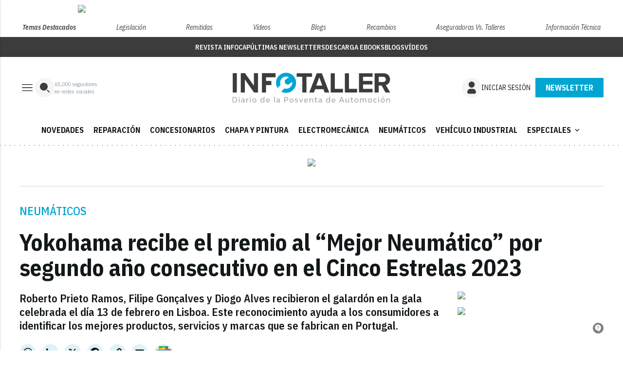

--- FILE ---
content_type: text/html; charset=utf-8
request_url: https://www.google.com/recaptcha/api2/anchor?ar=1&k=6LfGyOkrAAAAAES6Nb6hCeA77U8TXzaXH3lPdvqs&co=aHR0cHM6Ly93d3cuaW5mb3RhbGxlci50djo0NDM.&hl=en&v=N67nZn4AqZkNcbeMu4prBgzg&size=normal&anchor-ms=20000&execute-ms=30000&cb=g8c12bir0e5p
body_size: 49319
content:
<!DOCTYPE HTML><html dir="ltr" lang="en"><head><meta http-equiv="Content-Type" content="text/html; charset=UTF-8">
<meta http-equiv="X-UA-Compatible" content="IE=edge">
<title>reCAPTCHA</title>
<style type="text/css">
/* cyrillic-ext */
@font-face {
  font-family: 'Roboto';
  font-style: normal;
  font-weight: 400;
  font-stretch: 100%;
  src: url(//fonts.gstatic.com/s/roboto/v48/KFO7CnqEu92Fr1ME7kSn66aGLdTylUAMa3GUBHMdazTgWw.woff2) format('woff2');
  unicode-range: U+0460-052F, U+1C80-1C8A, U+20B4, U+2DE0-2DFF, U+A640-A69F, U+FE2E-FE2F;
}
/* cyrillic */
@font-face {
  font-family: 'Roboto';
  font-style: normal;
  font-weight: 400;
  font-stretch: 100%;
  src: url(//fonts.gstatic.com/s/roboto/v48/KFO7CnqEu92Fr1ME7kSn66aGLdTylUAMa3iUBHMdazTgWw.woff2) format('woff2');
  unicode-range: U+0301, U+0400-045F, U+0490-0491, U+04B0-04B1, U+2116;
}
/* greek-ext */
@font-face {
  font-family: 'Roboto';
  font-style: normal;
  font-weight: 400;
  font-stretch: 100%;
  src: url(//fonts.gstatic.com/s/roboto/v48/KFO7CnqEu92Fr1ME7kSn66aGLdTylUAMa3CUBHMdazTgWw.woff2) format('woff2');
  unicode-range: U+1F00-1FFF;
}
/* greek */
@font-face {
  font-family: 'Roboto';
  font-style: normal;
  font-weight: 400;
  font-stretch: 100%;
  src: url(//fonts.gstatic.com/s/roboto/v48/KFO7CnqEu92Fr1ME7kSn66aGLdTylUAMa3-UBHMdazTgWw.woff2) format('woff2');
  unicode-range: U+0370-0377, U+037A-037F, U+0384-038A, U+038C, U+038E-03A1, U+03A3-03FF;
}
/* math */
@font-face {
  font-family: 'Roboto';
  font-style: normal;
  font-weight: 400;
  font-stretch: 100%;
  src: url(//fonts.gstatic.com/s/roboto/v48/KFO7CnqEu92Fr1ME7kSn66aGLdTylUAMawCUBHMdazTgWw.woff2) format('woff2');
  unicode-range: U+0302-0303, U+0305, U+0307-0308, U+0310, U+0312, U+0315, U+031A, U+0326-0327, U+032C, U+032F-0330, U+0332-0333, U+0338, U+033A, U+0346, U+034D, U+0391-03A1, U+03A3-03A9, U+03B1-03C9, U+03D1, U+03D5-03D6, U+03F0-03F1, U+03F4-03F5, U+2016-2017, U+2034-2038, U+203C, U+2040, U+2043, U+2047, U+2050, U+2057, U+205F, U+2070-2071, U+2074-208E, U+2090-209C, U+20D0-20DC, U+20E1, U+20E5-20EF, U+2100-2112, U+2114-2115, U+2117-2121, U+2123-214F, U+2190, U+2192, U+2194-21AE, U+21B0-21E5, U+21F1-21F2, U+21F4-2211, U+2213-2214, U+2216-22FF, U+2308-230B, U+2310, U+2319, U+231C-2321, U+2336-237A, U+237C, U+2395, U+239B-23B7, U+23D0, U+23DC-23E1, U+2474-2475, U+25AF, U+25B3, U+25B7, U+25BD, U+25C1, U+25CA, U+25CC, U+25FB, U+266D-266F, U+27C0-27FF, U+2900-2AFF, U+2B0E-2B11, U+2B30-2B4C, U+2BFE, U+3030, U+FF5B, U+FF5D, U+1D400-1D7FF, U+1EE00-1EEFF;
}
/* symbols */
@font-face {
  font-family: 'Roboto';
  font-style: normal;
  font-weight: 400;
  font-stretch: 100%;
  src: url(//fonts.gstatic.com/s/roboto/v48/KFO7CnqEu92Fr1ME7kSn66aGLdTylUAMaxKUBHMdazTgWw.woff2) format('woff2');
  unicode-range: U+0001-000C, U+000E-001F, U+007F-009F, U+20DD-20E0, U+20E2-20E4, U+2150-218F, U+2190, U+2192, U+2194-2199, U+21AF, U+21E6-21F0, U+21F3, U+2218-2219, U+2299, U+22C4-22C6, U+2300-243F, U+2440-244A, U+2460-24FF, U+25A0-27BF, U+2800-28FF, U+2921-2922, U+2981, U+29BF, U+29EB, U+2B00-2BFF, U+4DC0-4DFF, U+FFF9-FFFB, U+10140-1018E, U+10190-1019C, U+101A0, U+101D0-101FD, U+102E0-102FB, U+10E60-10E7E, U+1D2C0-1D2D3, U+1D2E0-1D37F, U+1F000-1F0FF, U+1F100-1F1AD, U+1F1E6-1F1FF, U+1F30D-1F30F, U+1F315, U+1F31C, U+1F31E, U+1F320-1F32C, U+1F336, U+1F378, U+1F37D, U+1F382, U+1F393-1F39F, U+1F3A7-1F3A8, U+1F3AC-1F3AF, U+1F3C2, U+1F3C4-1F3C6, U+1F3CA-1F3CE, U+1F3D4-1F3E0, U+1F3ED, U+1F3F1-1F3F3, U+1F3F5-1F3F7, U+1F408, U+1F415, U+1F41F, U+1F426, U+1F43F, U+1F441-1F442, U+1F444, U+1F446-1F449, U+1F44C-1F44E, U+1F453, U+1F46A, U+1F47D, U+1F4A3, U+1F4B0, U+1F4B3, U+1F4B9, U+1F4BB, U+1F4BF, U+1F4C8-1F4CB, U+1F4D6, U+1F4DA, U+1F4DF, U+1F4E3-1F4E6, U+1F4EA-1F4ED, U+1F4F7, U+1F4F9-1F4FB, U+1F4FD-1F4FE, U+1F503, U+1F507-1F50B, U+1F50D, U+1F512-1F513, U+1F53E-1F54A, U+1F54F-1F5FA, U+1F610, U+1F650-1F67F, U+1F687, U+1F68D, U+1F691, U+1F694, U+1F698, U+1F6AD, U+1F6B2, U+1F6B9-1F6BA, U+1F6BC, U+1F6C6-1F6CF, U+1F6D3-1F6D7, U+1F6E0-1F6EA, U+1F6F0-1F6F3, U+1F6F7-1F6FC, U+1F700-1F7FF, U+1F800-1F80B, U+1F810-1F847, U+1F850-1F859, U+1F860-1F887, U+1F890-1F8AD, U+1F8B0-1F8BB, U+1F8C0-1F8C1, U+1F900-1F90B, U+1F93B, U+1F946, U+1F984, U+1F996, U+1F9E9, U+1FA00-1FA6F, U+1FA70-1FA7C, U+1FA80-1FA89, U+1FA8F-1FAC6, U+1FACE-1FADC, U+1FADF-1FAE9, U+1FAF0-1FAF8, U+1FB00-1FBFF;
}
/* vietnamese */
@font-face {
  font-family: 'Roboto';
  font-style: normal;
  font-weight: 400;
  font-stretch: 100%;
  src: url(//fonts.gstatic.com/s/roboto/v48/KFO7CnqEu92Fr1ME7kSn66aGLdTylUAMa3OUBHMdazTgWw.woff2) format('woff2');
  unicode-range: U+0102-0103, U+0110-0111, U+0128-0129, U+0168-0169, U+01A0-01A1, U+01AF-01B0, U+0300-0301, U+0303-0304, U+0308-0309, U+0323, U+0329, U+1EA0-1EF9, U+20AB;
}
/* latin-ext */
@font-face {
  font-family: 'Roboto';
  font-style: normal;
  font-weight: 400;
  font-stretch: 100%;
  src: url(//fonts.gstatic.com/s/roboto/v48/KFO7CnqEu92Fr1ME7kSn66aGLdTylUAMa3KUBHMdazTgWw.woff2) format('woff2');
  unicode-range: U+0100-02BA, U+02BD-02C5, U+02C7-02CC, U+02CE-02D7, U+02DD-02FF, U+0304, U+0308, U+0329, U+1D00-1DBF, U+1E00-1E9F, U+1EF2-1EFF, U+2020, U+20A0-20AB, U+20AD-20C0, U+2113, U+2C60-2C7F, U+A720-A7FF;
}
/* latin */
@font-face {
  font-family: 'Roboto';
  font-style: normal;
  font-weight: 400;
  font-stretch: 100%;
  src: url(//fonts.gstatic.com/s/roboto/v48/KFO7CnqEu92Fr1ME7kSn66aGLdTylUAMa3yUBHMdazQ.woff2) format('woff2');
  unicode-range: U+0000-00FF, U+0131, U+0152-0153, U+02BB-02BC, U+02C6, U+02DA, U+02DC, U+0304, U+0308, U+0329, U+2000-206F, U+20AC, U+2122, U+2191, U+2193, U+2212, U+2215, U+FEFF, U+FFFD;
}
/* cyrillic-ext */
@font-face {
  font-family: 'Roboto';
  font-style: normal;
  font-weight: 500;
  font-stretch: 100%;
  src: url(//fonts.gstatic.com/s/roboto/v48/KFO7CnqEu92Fr1ME7kSn66aGLdTylUAMa3GUBHMdazTgWw.woff2) format('woff2');
  unicode-range: U+0460-052F, U+1C80-1C8A, U+20B4, U+2DE0-2DFF, U+A640-A69F, U+FE2E-FE2F;
}
/* cyrillic */
@font-face {
  font-family: 'Roboto';
  font-style: normal;
  font-weight: 500;
  font-stretch: 100%;
  src: url(//fonts.gstatic.com/s/roboto/v48/KFO7CnqEu92Fr1ME7kSn66aGLdTylUAMa3iUBHMdazTgWw.woff2) format('woff2');
  unicode-range: U+0301, U+0400-045F, U+0490-0491, U+04B0-04B1, U+2116;
}
/* greek-ext */
@font-face {
  font-family: 'Roboto';
  font-style: normal;
  font-weight: 500;
  font-stretch: 100%;
  src: url(//fonts.gstatic.com/s/roboto/v48/KFO7CnqEu92Fr1ME7kSn66aGLdTylUAMa3CUBHMdazTgWw.woff2) format('woff2');
  unicode-range: U+1F00-1FFF;
}
/* greek */
@font-face {
  font-family: 'Roboto';
  font-style: normal;
  font-weight: 500;
  font-stretch: 100%;
  src: url(//fonts.gstatic.com/s/roboto/v48/KFO7CnqEu92Fr1ME7kSn66aGLdTylUAMa3-UBHMdazTgWw.woff2) format('woff2');
  unicode-range: U+0370-0377, U+037A-037F, U+0384-038A, U+038C, U+038E-03A1, U+03A3-03FF;
}
/* math */
@font-face {
  font-family: 'Roboto';
  font-style: normal;
  font-weight: 500;
  font-stretch: 100%;
  src: url(//fonts.gstatic.com/s/roboto/v48/KFO7CnqEu92Fr1ME7kSn66aGLdTylUAMawCUBHMdazTgWw.woff2) format('woff2');
  unicode-range: U+0302-0303, U+0305, U+0307-0308, U+0310, U+0312, U+0315, U+031A, U+0326-0327, U+032C, U+032F-0330, U+0332-0333, U+0338, U+033A, U+0346, U+034D, U+0391-03A1, U+03A3-03A9, U+03B1-03C9, U+03D1, U+03D5-03D6, U+03F0-03F1, U+03F4-03F5, U+2016-2017, U+2034-2038, U+203C, U+2040, U+2043, U+2047, U+2050, U+2057, U+205F, U+2070-2071, U+2074-208E, U+2090-209C, U+20D0-20DC, U+20E1, U+20E5-20EF, U+2100-2112, U+2114-2115, U+2117-2121, U+2123-214F, U+2190, U+2192, U+2194-21AE, U+21B0-21E5, U+21F1-21F2, U+21F4-2211, U+2213-2214, U+2216-22FF, U+2308-230B, U+2310, U+2319, U+231C-2321, U+2336-237A, U+237C, U+2395, U+239B-23B7, U+23D0, U+23DC-23E1, U+2474-2475, U+25AF, U+25B3, U+25B7, U+25BD, U+25C1, U+25CA, U+25CC, U+25FB, U+266D-266F, U+27C0-27FF, U+2900-2AFF, U+2B0E-2B11, U+2B30-2B4C, U+2BFE, U+3030, U+FF5B, U+FF5D, U+1D400-1D7FF, U+1EE00-1EEFF;
}
/* symbols */
@font-face {
  font-family: 'Roboto';
  font-style: normal;
  font-weight: 500;
  font-stretch: 100%;
  src: url(//fonts.gstatic.com/s/roboto/v48/KFO7CnqEu92Fr1ME7kSn66aGLdTylUAMaxKUBHMdazTgWw.woff2) format('woff2');
  unicode-range: U+0001-000C, U+000E-001F, U+007F-009F, U+20DD-20E0, U+20E2-20E4, U+2150-218F, U+2190, U+2192, U+2194-2199, U+21AF, U+21E6-21F0, U+21F3, U+2218-2219, U+2299, U+22C4-22C6, U+2300-243F, U+2440-244A, U+2460-24FF, U+25A0-27BF, U+2800-28FF, U+2921-2922, U+2981, U+29BF, U+29EB, U+2B00-2BFF, U+4DC0-4DFF, U+FFF9-FFFB, U+10140-1018E, U+10190-1019C, U+101A0, U+101D0-101FD, U+102E0-102FB, U+10E60-10E7E, U+1D2C0-1D2D3, U+1D2E0-1D37F, U+1F000-1F0FF, U+1F100-1F1AD, U+1F1E6-1F1FF, U+1F30D-1F30F, U+1F315, U+1F31C, U+1F31E, U+1F320-1F32C, U+1F336, U+1F378, U+1F37D, U+1F382, U+1F393-1F39F, U+1F3A7-1F3A8, U+1F3AC-1F3AF, U+1F3C2, U+1F3C4-1F3C6, U+1F3CA-1F3CE, U+1F3D4-1F3E0, U+1F3ED, U+1F3F1-1F3F3, U+1F3F5-1F3F7, U+1F408, U+1F415, U+1F41F, U+1F426, U+1F43F, U+1F441-1F442, U+1F444, U+1F446-1F449, U+1F44C-1F44E, U+1F453, U+1F46A, U+1F47D, U+1F4A3, U+1F4B0, U+1F4B3, U+1F4B9, U+1F4BB, U+1F4BF, U+1F4C8-1F4CB, U+1F4D6, U+1F4DA, U+1F4DF, U+1F4E3-1F4E6, U+1F4EA-1F4ED, U+1F4F7, U+1F4F9-1F4FB, U+1F4FD-1F4FE, U+1F503, U+1F507-1F50B, U+1F50D, U+1F512-1F513, U+1F53E-1F54A, U+1F54F-1F5FA, U+1F610, U+1F650-1F67F, U+1F687, U+1F68D, U+1F691, U+1F694, U+1F698, U+1F6AD, U+1F6B2, U+1F6B9-1F6BA, U+1F6BC, U+1F6C6-1F6CF, U+1F6D3-1F6D7, U+1F6E0-1F6EA, U+1F6F0-1F6F3, U+1F6F7-1F6FC, U+1F700-1F7FF, U+1F800-1F80B, U+1F810-1F847, U+1F850-1F859, U+1F860-1F887, U+1F890-1F8AD, U+1F8B0-1F8BB, U+1F8C0-1F8C1, U+1F900-1F90B, U+1F93B, U+1F946, U+1F984, U+1F996, U+1F9E9, U+1FA00-1FA6F, U+1FA70-1FA7C, U+1FA80-1FA89, U+1FA8F-1FAC6, U+1FACE-1FADC, U+1FADF-1FAE9, U+1FAF0-1FAF8, U+1FB00-1FBFF;
}
/* vietnamese */
@font-face {
  font-family: 'Roboto';
  font-style: normal;
  font-weight: 500;
  font-stretch: 100%;
  src: url(//fonts.gstatic.com/s/roboto/v48/KFO7CnqEu92Fr1ME7kSn66aGLdTylUAMa3OUBHMdazTgWw.woff2) format('woff2');
  unicode-range: U+0102-0103, U+0110-0111, U+0128-0129, U+0168-0169, U+01A0-01A1, U+01AF-01B0, U+0300-0301, U+0303-0304, U+0308-0309, U+0323, U+0329, U+1EA0-1EF9, U+20AB;
}
/* latin-ext */
@font-face {
  font-family: 'Roboto';
  font-style: normal;
  font-weight: 500;
  font-stretch: 100%;
  src: url(//fonts.gstatic.com/s/roboto/v48/KFO7CnqEu92Fr1ME7kSn66aGLdTylUAMa3KUBHMdazTgWw.woff2) format('woff2');
  unicode-range: U+0100-02BA, U+02BD-02C5, U+02C7-02CC, U+02CE-02D7, U+02DD-02FF, U+0304, U+0308, U+0329, U+1D00-1DBF, U+1E00-1E9F, U+1EF2-1EFF, U+2020, U+20A0-20AB, U+20AD-20C0, U+2113, U+2C60-2C7F, U+A720-A7FF;
}
/* latin */
@font-face {
  font-family: 'Roboto';
  font-style: normal;
  font-weight: 500;
  font-stretch: 100%;
  src: url(//fonts.gstatic.com/s/roboto/v48/KFO7CnqEu92Fr1ME7kSn66aGLdTylUAMa3yUBHMdazQ.woff2) format('woff2');
  unicode-range: U+0000-00FF, U+0131, U+0152-0153, U+02BB-02BC, U+02C6, U+02DA, U+02DC, U+0304, U+0308, U+0329, U+2000-206F, U+20AC, U+2122, U+2191, U+2193, U+2212, U+2215, U+FEFF, U+FFFD;
}
/* cyrillic-ext */
@font-face {
  font-family: 'Roboto';
  font-style: normal;
  font-weight: 900;
  font-stretch: 100%;
  src: url(//fonts.gstatic.com/s/roboto/v48/KFO7CnqEu92Fr1ME7kSn66aGLdTylUAMa3GUBHMdazTgWw.woff2) format('woff2');
  unicode-range: U+0460-052F, U+1C80-1C8A, U+20B4, U+2DE0-2DFF, U+A640-A69F, U+FE2E-FE2F;
}
/* cyrillic */
@font-face {
  font-family: 'Roboto';
  font-style: normal;
  font-weight: 900;
  font-stretch: 100%;
  src: url(//fonts.gstatic.com/s/roboto/v48/KFO7CnqEu92Fr1ME7kSn66aGLdTylUAMa3iUBHMdazTgWw.woff2) format('woff2');
  unicode-range: U+0301, U+0400-045F, U+0490-0491, U+04B0-04B1, U+2116;
}
/* greek-ext */
@font-face {
  font-family: 'Roboto';
  font-style: normal;
  font-weight: 900;
  font-stretch: 100%;
  src: url(//fonts.gstatic.com/s/roboto/v48/KFO7CnqEu92Fr1ME7kSn66aGLdTylUAMa3CUBHMdazTgWw.woff2) format('woff2');
  unicode-range: U+1F00-1FFF;
}
/* greek */
@font-face {
  font-family: 'Roboto';
  font-style: normal;
  font-weight: 900;
  font-stretch: 100%;
  src: url(//fonts.gstatic.com/s/roboto/v48/KFO7CnqEu92Fr1ME7kSn66aGLdTylUAMa3-UBHMdazTgWw.woff2) format('woff2');
  unicode-range: U+0370-0377, U+037A-037F, U+0384-038A, U+038C, U+038E-03A1, U+03A3-03FF;
}
/* math */
@font-face {
  font-family: 'Roboto';
  font-style: normal;
  font-weight: 900;
  font-stretch: 100%;
  src: url(//fonts.gstatic.com/s/roboto/v48/KFO7CnqEu92Fr1ME7kSn66aGLdTylUAMawCUBHMdazTgWw.woff2) format('woff2');
  unicode-range: U+0302-0303, U+0305, U+0307-0308, U+0310, U+0312, U+0315, U+031A, U+0326-0327, U+032C, U+032F-0330, U+0332-0333, U+0338, U+033A, U+0346, U+034D, U+0391-03A1, U+03A3-03A9, U+03B1-03C9, U+03D1, U+03D5-03D6, U+03F0-03F1, U+03F4-03F5, U+2016-2017, U+2034-2038, U+203C, U+2040, U+2043, U+2047, U+2050, U+2057, U+205F, U+2070-2071, U+2074-208E, U+2090-209C, U+20D0-20DC, U+20E1, U+20E5-20EF, U+2100-2112, U+2114-2115, U+2117-2121, U+2123-214F, U+2190, U+2192, U+2194-21AE, U+21B0-21E5, U+21F1-21F2, U+21F4-2211, U+2213-2214, U+2216-22FF, U+2308-230B, U+2310, U+2319, U+231C-2321, U+2336-237A, U+237C, U+2395, U+239B-23B7, U+23D0, U+23DC-23E1, U+2474-2475, U+25AF, U+25B3, U+25B7, U+25BD, U+25C1, U+25CA, U+25CC, U+25FB, U+266D-266F, U+27C0-27FF, U+2900-2AFF, U+2B0E-2B11, U+2B30-2B4C, U+2BFE, U+3030, U+FF5B, U+FF5D, U+1D400-1D7FF, U+1EE00-1EEFF;
}
/* symbols */
@font-face {
  font-family: 'Roboto';
  font-style: normal;
  font-weight: 900;
  font-stretch: 100%;
  src: url(//fonts.gstatic.com/s/roboto/v48/KFO7CnqEu92Fr1ME7kSn66aGLdTylUAMaxKUBHMdazTgWw.woff2) format('woff2');
  unicode-range: U+0001-000C, U+000E-001F, U+007F-009F, U+20DD-20E0, U+20E2-20E4, U+2150-218F, U+2190, U+2192, U+2194-2199, U+21AF, U+21E6-21F0, U+21F3, U+2218-2219, U+2299, U+22C4-22C6, U+2300-243F, U+2440-244A, U+2460-24FF, U+25A0-27BF, U+2800-28FF, U+2921-2922, U+2981, U+29BF, U+29EB, U+2B00-2BFF, U+4DC0-4DFF, U+FFF9-FFFB, U+10140-1018E, U+10190-1019C, U+101A0, U+101D0-101FD, U+102E0-102FB, U+10E60-10E7E, U+1D2C0-1D2D3, U+1D2E0-1D37F, U+1F000-1F0FF, U+1F100-1F1AD, U+1F1E6-1F1FF, U+1F30D-1F30F, U+1F315, U+1F31C, U+1F31E, U+1F320-1F32C, U+1F336, U+1F378, U+1F37D, U+1F382, U+1F393-1F39F, U+1F3A7-1F3A8, U+1F3AC-1F3AF, U+1F3C2, U+1F3C4-1F3C6, U+1F3CA-1F3CE, U+1F3D4-1F3E0, U+1F3ED, U+1F3F1-1F3F3, U+1F3F5-1F3F7, U+1F408, U+1F415, U+1F41F, U+1F426, U+1F43F, U+1F441-1F442, U+1F444, U+1F446-1F449, U+1F44C-1F44E, U+1F453, U+1F46A, U+1F47D, U+1F4A3, U+1F4B0, U+1F4B3, U+1F4B9, U+1F4BB, U+1F4BF, U+1F4C8-1F4CB, U+1F4D6, U+1F4DA, U+1F4DF, U+1F4E3-1F4E6, U+1F4EA-1F4ED, U+1F4F7, U+1F4F9-1F4FB, U+1F4FD-1F4FE, U+1F503, U+1F507-1F50B, U+1F50D, U+1F512-1F513, U+1F53E-1F54A, U+1F54F-1F5FA, U+1F610, U+1F650-1F67F, U+1F687, U+1F68D, U+1F691, U+1F694, U+1F698, U+1F6AD, U+1F6B2, U+1F6B9-1F6BA, U+1F6BC, U+1F6C6-1F6CF, U+1F6D3-1F6D7, U+1F6E0-1F6EA, U+1F6F0-1F6F3, U+1F6F7-1F6FC, U+1F700-1F7FF, U+1F800-1F80B, U+1F810-1F847, U+1F850-1F859, U+1F860-1F887, U+1F890-1F8AD, U+1F8B0-1F8BB, U+1F8C0-1F8C1, U+1F900-1F90B, U+1F93B, U+1F946, U+1F984, U+1F996, U+1F9E9, U+1FA00-1FA6F, U+1FA70-1FA7C, U+1FA80-1FA89, U+1FA8F-1FAC6, U+1FACE-1FADC, U+1FADF-1FAE9, U+1FAF0-1FAF8, U+1FB00-1FBFF;
}
/* vietnamese */
@font-face {
  font-family: 'Roboto';
  font-style: normal;
  font-weight: 900;
  font-stretch: 100%;
  src: url(//fonts.gstatic.com/s/roboto/v48/KFO7CnqEu92Fr1ME7kSn66aGLdTylUAMa3OUBHMdazTgWw.woff2) format('woff2');
  unicode-range: U+0102-0103, U+0110-0111, U+0128-0129, U+0168-0169, U+01A0-01A1, U+01AF-01B0, U+0300-0301, U+0303-0304, U+0308-0309, U+0323, U+0329, U+1EA0-1EF9, U+20AB;
}
/* latin-ext */
@font-face {
  font-family: 'Roboto';
  font-style: normal;
  font-weight: 900;
  font-stretch: 100%;
  src: url(//fonts.gstatic.com/s/roboto/v48/KFO7CnqEu92Fr1ME7kSn66aGLdTylUAMa3KUBHMdazTgWw.woff2) format('woff2');
  unicode-range: U+0100-02BA, U+02BD-02C5, U+02C7-02CC, U+02CE-02D7, U+02DD-02FF, U+0304, U+0308, U+0329, U+1D00-1DBF, U+1E00-1E9F, U+1EF2-1EFF, U+2020, U+20A0-20AB, U+20AD-20C0, U+2113, U+2C60-2C7F, U+A720-A7FF;
}
/* latin */
@font-face {
  font-family: 'Roboto';
  font-style: normal;
  font-weight: 900;
  font-stretch: 100%;
  src: url(//fonts.gstatic.com/s/roboto/v48/KFO7CnqEu92Fr1ME7kSn66aGLdTylUAMa3yUBHMdazQ.woff2) format('woff2');
  unicode-range: U+0000-00FF, U+0131, U+0152-0153, U+02BB-02BC, U+02C6, U+02DA, U+02DC, U+0304, U+0308, U+0329, U+2000-206F, U+20AC, U+2122, U+2191, U+2193, U+2212, U+2215, U+FEFF, U+FFFD;
}

</style>
<link rel="stylesheet" type="text/css" href="https://www.gstatic.com/recaptcha/releases/N67nZn4AqZkNcbeMu4prBgzg/styles__ltr.css">
<script nonce="sqffqxHU0TLPiM_7F7OdfQ" type="text/javascript">window['__recaptcha_api'] = 'https://www.google.com/recaptcha/api2/';</script>
<script type="text/javascript" src="https://www.gstatic.com/recaptcha/releases/N67nZn4AqZkNcbeMu4prBgzg/recaptcha__en.js" nonce="sqffqxHU0TLPiM_7F7OdfQ">
      
    </script></head>
<body><div id="rc-anchor-alert" class="rc-anchor-alert"></div>
<input type="hidden" id="recaptcha-token" value="[base64]">
<script type="text/javascript" nonce="sqffqxHU0TLPiM_7F7OdfQ">
      recaptcha.anchor.Main.init("[\x22ainput\x22,[\x22bgdata\x22,\x22\x22,\[base64]/[base64]/[base64]/[base64]/[base64]/[base64]/[base64]/[base64]/[base64]/[base64]/[base64]/[base64]/[base64]/[base64]\x22,\[base64]\\u003d\x22,\x22w5Epw6xkw6LCocOBwq86w6TCkcKHwrfDncK7EMOcw7oTQW52VsKpbEPCvmzChyLDl8KwQkAxwqt1w7UTw73CthBfw6XCgcKcwrctIcOzwq/DpCUrwoR2bmnCkGgJw7ZWGD1+RyXDmgtbN2dhw5dHw45Zw6HCg8OOw43DpmjDjQ1rw6HCpnRWWCPCicOIeRQLw6l0eSbCosO3wrXDmHvDmMK+woZiw7TDj8OMDMKHw5kqw5PDucOCeMKrAcK+w7/[base64]/GMOxwqDCtHXCkcO5dsOJJ3rDnyAZw7rCsl/[base64]/Dti4Xw5Ykw61XwqnCkjAOw54OwpRNw6TCjsKCwpFdGy90IH0KFWTCt0LCoMOEwqBcw7BVBcOJwq1/[base64]/Cgm1fRARAw5cvF3rCksKuwptKwoo7wpHDs8KDw6kvwppIwprDtsKOw47CpFXDs8KYXDFlPmdxwoZ5wrp2U8OGw57DklU7EgzDlsKowpJdwrwQRsKsw6tgbW7CkyBHwp0jwrfCnDHDlhkdw53Dr3vCnSHCqcOgw6o+OQgCw61tDcKaYcKJw5HCil7Csx/CqS/DnsOXw4fDgcKaR8OXFcO/w5p+wo0WNGhXa8O3O8OHwpsjQ05sDEY/asKaJWl0dRzDh8KDwo8awo4KOy3DvMOKRMOJFMKpw4fDgcKPHAxow7TCuy9swo1PB8K8TsKgwrDCnGPCv8OLTcK6wqF/XR/Ds8O8w7Z/[base64]/CgVNVw43Dsi5JwoXDuUt6C0YBOkrCusKsEj1cWMKxUxkrwppQAQIBSl0mC1MTw4HDoMKLwrzDt3zCogxGwrk4w43CuFPDocOHw4wuLgU+CcKaw43DqVVowoLCtsOXQAnDrMO3M8KjwoUswq/DgUoOfQU0el/Cp1FCPMO4wqUcw4JuwqpTwqzCncOrw6Z+fU8lM8KLw6R0XMK3VcOqCD3DlmIow5LDiwTDg8OqYlnDicORwrbCtnYUwrzCvMKwT8OXwqLDoB8uECnDosKjw6jCn8OrJDV5fRQRQ8KZwqzDv8Kcw5/DgF/DpCfCmcKcwpjCqwtif8KEOMOhNXQMZcOjwqphwoVRVyrCo8Oua2FnMsKOw6PClEdhwqpYGnlgTmzCoj/ChsO+w5fCtMOsFirCkcKxw6bDvcOpOjVVchrCj8KSMlHCgg1MwptZw4QCDHPDtcKdw4gUNDB8DsKhwoNiAsOgwplxDTUmBRLDpQQhBMOrw7Z4wrbCuSTCvcOFwoQ6VMOiZCUrC0N/[base64]/[base64]/AMKVbcKiwpfCkRvCgsKHR8OKLlctw4PDl8KWw7wNKMKow7XCgxfDmMKONcKvw4pSw5jCjsOkwo7CsAM5wpsHw7jDt8OAOsKAw4HCjcKLZsOkGzpUw6dBwr95wrHDuivCh8OEBQsYw5DDv8Ksdgo1w4bDl8O+w7B8w4fDm8O9w4LDhVRBdU/CpFcNwrLDncOnHDPCvcOmSsKsPsOVwrfDgSFfwrbCnG9xOG3DuMOAWEt4bRV9woliw5NuVcKpdcKgcwQGByrDpcKIZQ5zwowBw7M0E8OTSAcywpLCsyFPw77DpkVUwqvDtsKeaxAAUmcDeDobwoLDj8OuwpNuwonDvW/DqsKJPMK1CF3DtMKKfsKowrTCrTHCj8KJacKYTEXCpx7DpsOcCy7DngPDgMKOScKdLVYzQnhVAFnDn8KSw5kAw7p6GC1rw6LDhcK2w4nDtsK8w7PCqigFCcOCPiHDvFlGw4/Cs8OqYMOowp3Dry/Dn8KvwqclGcKFw7DCssOvbyxPcsK0w5HDoVsgblE1w7fDj8KVw5YVfzHCksKuw6TDqMKGwrjChzQjw6pmw6vDhQjDmcOOWVt3DkQdw5xkccOrw5ttdkPDlMKUwprDgEh4B8KgeMOcw6MOw7lBP8K9L0XDrjAZWMOOw7QHw444bDl3w4EZblHCtB/[base64]/Cg1bDg00cJ8O0FCVuPlbCoGh/[base64]/bMOfVkjCrCzDlwDCssKgeHrDkMO9XcO0w4Qacw8xSg/DvcOvFCzDsm84LCl8CE3CiUHDm8KoO8OlG8OQd33Dv2vCiH3DrwhawpwKGsORQsOvw6/[base64]/Dt8KHwq/DkQIkwohzdldBGMONw4zChHI2WMKhwr/CkG5tHHvCsxw/bMOCJ8KvZx/CmcOgSMKZwp46w4fDiDPDtFFABDxdMFjDqMOxGxXDh8K6JMK3DmRZE8K9w6xzbsKaw7Jgw5PClgDCm8K9eWTDmj7CoVrDosKSwogoacKFwq/CrMOpNcOtworDjMO0wrN2wrfDlcOSGBwyw7HDtnMuaBTCt8OgOsO8GjYKR8OUIcK9SHwVw4UMFz7CuD3DjnnCn8KsMsOSN8K1w4xQdlc3w75ZEcKzfA0iDG7CgsOqw48yGX9nw7pqwpbDpxfDs8OVw7PDo0seLyYiVlMew4pzwpB+w4UJF8Owe8OIfsKfAEwKHT/CtGI0dsOyTzAVwo/CpSlowrDDhmbDqm/DvsKCw6nDpMKWPcOJTMKRanTDtGvCoMOjw7LDjcKvOgLCgcKoTcK1wo3DrTHDtcK9dcK0CRZobwEwEsKAwqjCskjCp8OeF8O5w7/Cm0vDgcOqwo0gwoYow78kC8KPLirCs8Kjw6TCrcOgw7cSw4QbIRrCilwaQsO6w7bCvHjDjsOoWsO4dcKhwo1jw7/DtTfDjRJ+Y8KuecOpImVTRcKeUcO2w4EZGcO1dl7DkMOZw6/Dm8KUL0nDpUoobcKNLnHDvMOmw6Unw5pHDT1aR8KXA8Kbw4/[base64]/DkRZrSFU5w6jDqMOQLykANXQiwr7Ds8Ktw6nClcOawoJMw5LDtMOJw5F4eMKZw7nDgsKmwrHCknIiw53CvcKEYcK8YcKww4XCoMOGTcOCWgkvGjrDriovw4MCwqjCklXDgB/CucOLw73DsjXCssOKaBrCqUhowql8LMOEJQfDhAPCpV1xNcOeMynCqBNOw47CrgYQw5TCrg/[base64]/w7TDgnvCkxvDvMO8w41GecOuwrnDqhkHHsKDw7o2w582WsO2FcOxw4lnb2AJwpw1w4EbawQhw6YPw6kIwrBywoVWOB1WbRdow687BxdYGMO8bWXDm2l2BkQcw5ZCbcKmY17DsCjDuV91cmbDjsKFwrU5RV7CrH/[base64]/c2zCvMKmZGphL8ODNUjDosOaVjLCkMKIw7rDisO/CcKAMsKZSm5nBWjDlMKqOgTCn8Kfw6HCtMOAXCLCugAUC8OSGELCuMKow6MtL8OOw61jD8KJOcKzw7jDo8OkwoPCqsOlwp19M8KAwq4Edg9kwqvDsMOqYBNfVxJpwowkwqFsZcKDS8K5w5JeBsK9wqxiw54kw5XCtG4twqZVw48kLlY0wq/[base64]/[base64]/CkE/DiB/[base64]/DtsKEdyfCr8OhLhDDg3LDqR55w6rDplw2wqs0wrLCl0cZw4U5asKRF8KXwovDkTUaw4TCg8OaeMO7wp51w7YOwoHCpxVXPE7CnGPCkcK1w6rCrQXDtmgUQwADPMO3wrUowqHDosK3wqnDnQrCpU0gw40cXcKgwpPCnMO1w7rCskY/woRfasKYwqXChsK6fiFhw4M1DMK0JcKIw4x/OBzDontOw67DjMK8IEYfYDHCmMK1CsOLw5fDrMK5OsK/[base64]/[base64]/[base64]/CgAZ6wrsNd3rDk8O7F8OHc8KnwrYbwqzCnjJaw7nCo8Kle8KhBFHDqcKfwpNTXyrCusKkZFZZwqFVbsOJw71gwpPCuxrDlBLCpkXCncOYNMKcw6bDpRzDrMOSwrrDlUgma8KyKcO+w6LDk0/CqsK9b8KTw7PCtsKXGlZewpTDlFnDsRPDsWs9eMO7cm5SNcKpw7rCmcKXOhrChCXCiTLCicK/[base64]/[base64]/wplGw7fDmcKNZCbDkSEpRsKHZ2PClcKKJkXDkMOfEMOuw7pow4HChRXDvmnDhAfCskzDgGLDoMKdbT02w40pw7UeUMOFW8KcNn5xZSLDmDnDsTzCk1PDuknClcKxwodow6TCqMKdGg/DrSTCjcK2GwbCrUrDjsKfw78wPMK/PF9nw4LCjmfCih3Do8K1fMO8wo3DoyE0a1XCuA3DrlbCjhwOWRfCscOQw5waw5LDv8OoTi/CgWZtGnTClcK3w5jDhRHDtMKfMlTDvsOuDG9qw7JNw5XDj8KRbkbCjMO2NAkZVMKVPwHDvCXDtMOkPUjCmhMEJMK/wqPCrsK6VcOQw6fCnhxRwpc1wrdPPT7CjsKjA8Krwq0XFFVhdRs+OMKPLDxYTgPDoSNLMgN+wobCmTPCk8KQw77Dt8Omw7BaCRvCiMKWw58wSB/CicOCQD0qwosgWDteEsOdwobDqcKvw71Ow6shbTnCnk1/[base64]/CpxPCocOlGFnCg8KEw6w2wqfCnDHCrcOZacOJw7s7YUUFwo/DnzRbdDnDoBkhQDwWw70Lw43DuMOBw40gSiB5GQ8+wozDqQTCqkIaLcKNKADDicOoSCDDtRnCqsK6QxpkQcK/woPCn1QAwqvCgMOLZ8KXw4rCrcOlwqBjw6TDgcOxSSLCshl+w6jDnsKYw74YY1/[base64]/Cv1DDjcORWFfCrMOTw4jDk8Oxw7UkwpTCoMOsCGBVw6zChGvChiPCjWQHY2YbdC8fwojCvcOXwoE+w6vCp8K5QlXDgcK+SBnCn1XDnjzDmwpQwqcWw5rCsxhDw4LCr1pqAk/DpgYoREXDmjQNw4LCucOuPsOOwqDCn8KbKMOrCMOSwrhVw6g7wrHCuhbDtisOwovCkhIfwrbCsCDDrsOrOsOmb3d2OcOBLD9bworCvcOOw7pORMKia13CmjrDjBXChcKKMyZvdMKtw7fCgF7CjcOzwoPDhz98UH7CrsO+w67Cm8O5woHCiwgCwqPCicO/wqFnwqAnwoQpGks/w6LDtMKMGhDCkcKhUyPDlRnDisOTfRZPwoQKwo1xw5plw43DgA4sw4YIAcONw604wpvDuQZWYcOKwr/Dr8OEOcKybU4wKGsnU3PCocObHsOpS8OJw70oN8KwB8O7RcKFEsKWwrnCpA7DjwJLSBzCsMKhUCzDpsOWw5rCjMOAeSrDg8O8aSBHa3TDimpbworCrMKqZ8O0dcOBw7/DiyHCgnJ1w5bDrcOyBArDox0KCh7CtWYiDSBrZ2vCv0IJwp40wqEZKFd0wqI1KMO2SsOTccO2w6nDtsOyw7rCvD3Cgx4rwqhIw6IXdz/CmlPDuBAjA8Kxw6N3QiDCsMKIQcOvIMKXYsOpDsOYw4fDnXXCsFPDvXcyGcKkRcKdN8O8w64uBAF/w7BzOiRAGMKiQTgIc8KDUG9ew7vCk1dZHxtJbcO6wrERFVnCoMOoVcOBwrbDjU4TMsO0wosxXcObZSt6w4ERdWvDr8KLWcOowo/DnF/DuxM8w4V0f8KxwqnClm1efsOMwohpAcONwpNcw7HCk8KODy/CtsKhXmLCsiwIw400QMKEE8KlFcK0wpQrw5LCqwVww4Uxw48Hw5snw55hWsK8C3JXwqd5wrVXASPCj8Oow6rDnjQDw6dTT8O0w4jDrMKucTJUw5jCikLCkgTDkcK2ITwmwrTCiX4+wr/CiCRWQn/Dm8Ocw5kwwp3CrcO7wqILwrYBDsOrw5DCt0zCusO+w7nCucOzwooYw6g2OmLCgD1jw5Now5tIWg3CmXVsCMOPdkkQcyTChsKNwpHCuCLClsOzwqMHAcKAfMO/wqopwrfCmcKmKMOYw40qw6Egw4x/XnLDjzFkwq9TwowpwoLCqcOuN8OJw4LDkDQZwrMjfMOaH0zDn0gVw5YdEBhzwo7CsnVqcsKfcsOtQcKhL8KxSk/DsS/CmMOOAcKoHQvCtC7DtsK2EMOMw4hUR8OeQMKdw4HCssOHwpMRbsOVwqbDogbCg8OIwrzDscOKYFARGR3DlULDjQMhKMKqNyPDpMO+w7E8OCUHwoTCgMKIWTHCsGBywrbCpxZuLMK5JMOtw6ZxwqIPZjMSwq/CgCXCl8KbHzcRfx0bL2DCqMO8CzjDnW/Cu24Uf8Oawo/[base64]/[base64]/CiMOXD8OZEAXCh8KowqJPwogXwpPDl8Ofw6DDvzQdwpAnwocSL8OxIMOiHgROfMOzw5XCgwEsbyfDtMK3eS5ce8K/SUVqwoZQfwfDm8KnLsOhByzDo3TCg2kcMMOlw4cIS1c0NUXDn8OGHHLCiMO2wpN3HMKMwoPDmcOoS8OzQcKfw5DCu8KGw43Dthd2w4vCn8KLQ8Ojb8KTZcKlBH/Cv1PDgMO0SsOBIDAswrpBwo/[base64]/CuMK6IcOzRhxKYBEvN0dtUsOcbMK7woLDmMKmwr0Rw7zCmsOIw7dCacO7QsOITMOTw7pgw6PDm8OkwrbDssOzwqFcNE3CuXXChMOcVCTDp8K7w4/Dr2bDoFHDgcKuwqhRHMOcDMOSw6LChxPDjxhRwo/DgMKhEcOyw5/[base64]/QsKdw6/[base64]/w5zDlQDDhF1mw58VeVvChsO5w4XDrcKtwqQ6aT4ww5ZTwpzDqsOzw5Elw6kTwrjCn2AWw41zw594w7Ykwopmw4DCncO0PlnCsVlRw6ttMyA6woXCjsOpJcKsaUnCpsKTXsK+wq7DmMKICcKcw5DCnsOAwo56wpk3FMKjw5QDwq8dWGlEaVhcLsK/QnvDmMKRecK7acK0wr4Rw7EsQSQ2PcOhwozDuXwDecKKw5PClcOuwp3DhS8Cwr3Cskhtwpxpw4RUw6TCusOQwrMjbcKAGFISZjjCmT1Iw7xbKH1tw4LCl8K9w7jCl1UDw7jDt8OgKiHClMOYw7rCvsOmwq3CsU3DvMKPd8OIHcKgw4rCu8K/w6DCjMKiw7nCjMKJwrF7fUsywrzDjVrCjwRWZcKid8K7wobCucKYw4cswrDCtsKvw7kLZgVMESh8wqNjw53DmcKHSMOUGivCvcKTwpfDksOjAcO/G8OiHMKxdsKIIg/DmCDCixDDnH3Cr8OEZBbCl3jDrcKPw7cswqrDtwVfwr/DjsOmOsOYcAdlTnESw500b8Ksw7rDlWdtcsKSwp4Mwq1+OUHDlnhZJUoDMg3CqkN5bB3DoQ7Dngdbw4HDvTR5w7TCicOJYHtuw6DCgMKQw5ISw4s4w7ArYMO5wqLDtw7DlAjDv1pLw4rCjDzDgcKdw4cNw7kxRcKkw67CnMODwqtjw6wvw6PDtDHCtBpKSxfCkMORw5/[base64]/[base64]/DqcOiw5rDqMOZNCEmwozCjsOIw73ClUXDoicNbjpLDMOyWcOYIcO4IsOswpkcwrvCksOyMcOnJALDlmsEwrA2DsKRwoPDu8KIwowtwp94BX7CqCPCgSTDpHDCnAFMwqUGOj4TGn9/[base64]/ChsKgw5Y1dcOXUhLDiMO6NwFXw708dTd1R8ONDMKnRm/DiBxkfWXDqy5Tw4dIZjjDvsKkd8O+wq3DokDCssOCw6bCu8KJGxMOwq7Cv8KBw7lqwqRmIsKrMMOBasO3w6RLw7fDvQXDq8KxLE/CrTbCv8K1fkbDr8OhGcKtw5nCt8O9w6wowoNVPVXDl8OEZ38cwrHDigLCoF/Cn2Y1QnJiw67DuQoMF3/CiU7DksOlKitZw6hkTjs7dsKcUsOjJGrCgHXDl8O6w4IEwoMeWU1ww7sGw6TCkDvCn1kaJcKXL1U/wr9uPcKfEsOHwrTCkyljwq1Uw43CrmDCqUbDq8OJNl/[base64]/[base64]/DuXI/w65XFsO2w7TCjsKGVXjDiFMFwpzCkhczwpJhbHHDmArCpcKRw7HCm2jCuRrDq1InbcOnwofDicKEw7PCunx7w6TDmMKPeT/Ck8Klw43Ds8OWCw9UwrDDiS5RewoSw4DDncKNwqrDqWYVNCnDkAXDjcKrAsKNFEd/w7LDj8OlCcKRwo1Rw7djw6vChE/CsngOPwHDlsKLR8Kqw7gaw5DDqFjDs2ATw4LCjlXClsOxLH4eFlFERWDDp0l8wpbDq2DDrMO8w57CrhPDvMOaSMKNwp7Cq8OgFsOzJR/[base64]/[base64]/[base64]/wrzDoEjDglLDiig+wqvDlmbDk2oSMsOlDMKtwobDuCDDmAHDucKZw6UPwodSCMOaw5Adw50PT8K4woIELMOWWkRjN8O0I8OiSkRvw4MSwqTCjcOgwqVdwpjCjxnDjw5uQRPCuz/DscKew41GwobDnhLCnj1twpXCjcOew6XCkTJOwq7DrFvDjsK7TsKjwqrDmsKTwpDDrnQYwrpJwrvCiMO6NsKGwpDCi2MBISYuUMKvwpoRWA8Ew5tQT8OFw4fChsOZIRvDncOxUMKld8K5ERZzwqTCqcOtbSjCicOQHGzCgcOhacOQwpF/RDPCgsO6wqrDg8OYBcK6w70Tw4NKNgkIGntLw7/[base64]/FsOww7fCnsOcw6bDlMKPw759w5QawrkMw69Iwp3DqVF+w7woOijClcKDcsOIwrwYw4zDpmAlw6Nnw5TCr3/DjQbDmMKYw5F0fcOuGsONQy3DscOECMKow6NGwpvDqC9Ew6tbIG/CjTAhw4NXDhxiGlzCt8Kxw73Dv8KGIHFBwrLCmBAPSsKoQyNGw6EtwpPCkUHDpnLDr0LCrcOHwrgEw6pawqDCj8O9QcO3eyHCjsK9wpkFw6UMw6oPw71qw4QzwpUaw5okKWpZw6UgDmsNAgzCrmNrw5TDl8K8w5HCn8KQUMORbMOww6sTwqttbE/CkjkJK00Awo/DtSoTw73CicKFw6woBiZbwonDqsKQT3TCtcKdBsK4JAXDrWc1LjDDgMO+cGt/bsKVHHDDp8KzIsOQfVbDgzUMw5vDl8K4QsO3wq/Dm1TCucKqT3rCo2lGw552wrobw5lUSsKRJwcvDT41w6FbdC/DtMKaSsOJwrrDg8OpwqhXHTbDhkXDoXt7fRbDjsO9N8KuwowXUMKzKsK8RsKYwq48VCcMcRPClMKUwqs1wr/Cr8KhwowywphAw4VGQsKyw4wwU8K+w4AiH2HDmDF1AwzCnVrCiCMCw7/CiBDDk8OJw7XCpj0cY8OzSyk1dMO8VcOIwqLDoMO6w6gMw47CtMOHVmzCmGNWwpvDlVIke8K0wrMGwqbCrSnCtQdoehFkw5rDl8OcwoRgwp97worCnsKQAnXDtcKgwqZhwrYUF8OFXTzCncORwoLCh8Opwo3DoGQ0w5vDjEU/wrgnTR3CvcOKLCZbfgo7J8KCYMOvHWRSEsKcw53DiUJewrUeHmnDk0Rfw6DCiVrDpcKAITJmw63Cv1NCwrXCgidifnTDnijCkUTCh8OWwqjDv8OGcn7Dul/DicOIITpMw5XDnHpcwq1jVsKTGMOVaSdRwoBFdsK7DXEdwq95wrrDgsKoA8ODfB/Cpg3CllPCsjTDnsOMw6DCu8ObwqBpNMOYIgpgZ0tXRivCiXnCqwTCu3/[base64]/[base64]/ClBIzPsKCKhMyBsKdw41Ce8K9XsKhw5/Ck8KwbBtVEHHDvMOBRMKWDBZiRiXCgMOxFVJEMH8ewq5iw5E1GsORwoUbw4jDryNueWPCq8K+w6ohwqc0DCIyw7TDgcKcO8K8UhzCmMOVw4nCicK1w6PDgcKywrrCuiPDnsKNwp0swqjCicKjJVXChANrXsKMwpXDg8OVwqskw65QTcK/w5RQFcOkasOMwpjDvBMkwprDmcO2R8KYwqFvWAAPw49Xw5/[base64]/Cm8KFRjZ1L3VTasKEf8KDbcKFw4PCtcKew4g5wotcS07CjsKbFyQTw6HDscKUUXctQcK4U0LChX5VwpAUH8KCw60NwoA0HmpPHjg/[base64]/DgMKsGxPDogPCisOwJlPDrcO8w5TCo0tbEMO5fQrClcKhR8OdSsKxw5AewpQqwpbCicKZwqbCp8KawqIAw4/CkMOrwp/DiG7DtndvBjhibzVEw6QFP8ODwoN0wr/DhEA2UEbChU9XwqY7wqpPw5LDtw7DmVk4w6TCnGUcwqTCgCzDjUMaw7Qcwrtfw7ULfC/CnMO0dsOOwqDCm8O9w5x9wptESBIiXWsyUnTDsDpBcsKSwqrCsygxAzLDty4QGMKnw6/DjsKZUcOKw70jw7d/wpPCmRc+w5NUN09NS35FOsO7IcO6wpVRwrfDhsKwwqBLL8KgwrtCCcKtwokrJDsFwrdlw5rCqMO4LcOLwr/DpsO3wr/CjsOsfHEPMi7CqCtfb8OxwqLDsGjDkjjDl0PDqcOcwpkzBwHDgHPCssKNTcOYw7k4w59Vw7LCrsOuwqxWc2LCpRBdYQMGwr/Dm8K6AMOYwpXCsn5qwqoNBjLDmMOlAcOVMsKrO8KSw7/CnXZaw6rCu8Kyw65NwpfDuljDosK1KsOSwrx7wqrCty7Cn1h7dA3DjMKRw5QTVW/CiTjDrsO8JxrDhCwoYinDjgLDi8O/[base64]/[base64]/PsKwFkNrR8KpczrCsMKdImdCwq8Xwr5pdsOSWsKSZhYVw5Qew6zCisKzZivCh8KRwpHDj0oMJcOvcWgmHMOYIjTClMO1XcKAY8KRNlrCnQjDtMK/eQ0TSQ9VwqoXRhZDw4/CthzCvy7DqQnCqgR0N8OJHW09w518wpTDk8KNw4bDmMOsSjJKw4DDmytTw4gDSCZDZznCnz3DinDCq8KIwrw7w5jDgcOrw71fLRAkVcOEw77CkjHDl1DCvcOYIsKZwoLCkHbCkcKjPsKxw64/MD8MUMOrw6t6KzDDrcOqB8ODw5rCoTFubw7Cg2Qjwphvwq/DnRTCqmcqw7jDiMOmwpUewrDCuTU4HcOsMWEzwplfOcKdfyvCssKjTirDg2QRwpRcRsKDPsOqw6c/K8KYT3vDnAtzw6Uswr9PSj8SYcK/ScKwwoRXZsKuX8O8anE3wq3CljbClsKfw4BsLTgHRh1Ew5DCj8OAwpTCqsKubD/DtH9hLsK2w4gMI8Ocw6vCuUo1w5DChMKkJgxlwq4wX8O+AsKhwrh1LlTCrWBAS8KqPwTCvcKDLcKvY1XDs1/Dt8OkeSIFw4YAwrbDjwfCsBPCgRzCmcOJwqjCisK0PMO7w50RFsOvw6I3wq1kb8OADAfCuSsNwqLDiMKzw4PDsE3Cg3vCjDVdNMOOQMKHCSvDqcOhw4pnw4QdQz3CvibClcKQwprClsKCwqjCs8KVwpPCu1TDiWEGMx/Do3Eyw5rClcOsDkZtCyJqwpnCk8KDw71uYcOIB8K1P3grw5LCsMO0wqbDiMO/eDbCgcKxw792w7jCpUM+EsKDwrtHLyLDmcOrOMOuOnjCpWs+S0RRPsOzS8K+wogDIMOBwpHCny5hw6vCocObw57ChsKAwr7ClsKUbMKBfMOcw6Vxf8KWw4VOPsONw5fCo8KzUsOEwos7JMK3wpc+wpHCicKMVcO1B13DhS4BecKkw6k4woxXw4Fyw5FLwq/Cqg5CYMKCWcKfwrkqw4nDrsKRE8OJYyfDosKWw6HCl8KpwqElNcKEw6vDgz8AGsOewrMnSGIUcMOBw49xFApwwpgewoRgwp/Dj8K4w4BMw655w7XCmSpIW8Olw7HCk8KswpjDulfClMK/[base64]/[base64]/XzUjVcKaAQnCvsO+f8OuwrVtS8OCw4cqwqbDvMOTw6Qfw7w3w5QEZ8KmwrABd0XCiSh6wrYUw4nCqMOgIws/WsOAEQbDlS/Cm0NJVhAFwrAkwoLCiBzCv3LDrUcuwpLCuk/CgHQEwqtWwoTCvh/Cj8Kjw4B9V1MhOsOBw5nCuMOLwrXDjsKDw4fDpVIDLsK5w4ZAwpTCssOpN3ghwpDClld+VcKQw6/DpMO1KMKjw7MWI8OoUcO0RC0Aw4FCB8KvwobDuTfDucOXXicdMycaw63DgQ9WwrHDggFYRMKYwoh9SsKWw5fDu1HDs8O5woTDq3RBEC/CucKGKALCl0Z2ehzChsO/w5DDo8OFwpzDuzvDh8KFdS/CksKtw4kMw4HDp0hRw6k4BMKNWsK1wpjDoMKCWBo5w4PDmAkKazx9RsKsw69lVsOxwrfCrUXDhyVSdsOFFgTCucOOwpTDrsKpwobDpkR4eAcxYBh6GcOmw7VYXyLDkcKeBcKcYz3CpSjCkwLCksOGwqHCrArDj8K5wr7Ds8OQOsOMYMOyGH/[base64]/Cu8Kjwq3DqsKAfsKUOMOaw7DDsxvDncKaAG7Ci8KsHMKtwp3DocOdTyDCgHbDtWnDp8KBb8O4ZcKMecOAwot2SMKtwrrDnsKtfQ3Djx4hwqnDjwwLwqAHwo/DhcKbwrEydMK1w4LDqEzCrT3DqsKmKB9dXMO2w5nCqMKhFnBSw5PCjsKTwrhlMcO+w6LDmFVSwq/Dkgo1wrzDhDogwpZqHcK5wrl6w4ZvdMOMZmjChRZCYcKCwoPCjMOAw63CscOlw7BCFjDCn8OzworCnS0UTMOZw6xoE8OEw5kVd8OXw4DDqlRiw4ZpwonCsjwDU8OJwrPDscOWLcKNwoDDtsO6dMO4wr7CmjNPf14MdgbCtsOqw6VLGsO/EhVcwrHDqGzDozjDgXM/c8KHw50Vf8KYwq87wrDDo8Ozaz/[base64]/DtylmD8KMwqvDjMKaw4VIbMOFCsKWwrPCtcK1KRbDhcOHwrtpwoxHw4HDrsOabU7Dl8K1NcOtw4DCvMK9wqcGwpIKAifDvMKQfxLCqEbCsEVxSBt6dcO/wrbCmnESa07CusKcUsOxNsKXSzAaURkDDgjDk0jCksK+wo/Cs8KJwp04w7PDswHDuhrCvzvDt8Ovw7bCk8Ojwp8vwpk/FR5RbWRSw5rDmlnDkC3CjQbCocK+JCxMcVJPwqcfwrFIcMK/[base64]/CkA3CtGbCnsKAwq/[base64]/bcK6BF/Dr8Kuwo/DuWHDuTTDr8KowqPCtMKrecOswr7ChsO3UHzCrHvDnRrDm8OSwqNtwoXDjQQ6w4gVwpoDDsKOwrDChxfDpcKtA8KfKBpmE8KONyDCsMOrThZHJ8OGLsKTwolkwpPCklBIH8OFw7kkW3rDncOlwq7DssKCwpZGw7/[base64]/Ch8O/wrkLw6QLBmMlw6jDm8KBwo7Dlh/DmsOLwqx0HsKBTiVfB30nw5XDpHTDn8OQZMOKw5UCwoBFwrQbElLDm0x/ckBmU23CjgPDtsOYwooPwqTCpsKTcsK2w6N3w5vDhQnDpzvDohArempuKsOUF1YhwqLDtVk1bsOCw7IhY0bDmSJqw4AVwrdyLRvCsDkkw4DDoMKgwrBPScKlwpACXS3DrxUAO1YFw73CtcKSbCArw6zDhsOvwr7DvsOZVsKQw4/Dr8KXw5s5wrTDhsO2w4dpwqjCjcODw4XChhIWw6fCnBfDpMK+b1/DqxHCmArCrGMbLsK/OAjCrTphwpxgw6ciw5bDsT8cw59YwoXDnsOQw4xVwqnDg8KPPA8rD8KMf8OHIMKiwpvCnFrCmCnCgAIIwrbCt0rDg04TVcKMw77CvsKuw43CmcOOwpjCtMOGasOfwp3DilTDiT/[base64]/[base64]/wo4pVsOcw5J6wqkrw6LDn8Okw7PCkcKKOsOvExAPGsK/f3saO8KIw7DDjm/CrMOWwr/CssOCCzjDqwM4QcO4MiLCmMO9OcOLRE7Cn8OpQ8KFKsKEwqTCvB8ow7QOwrbDmMOQwoN1XCTDncOcw7IoSR11w5dgEMOuICrDlMOpUX9Qw4LCpkkMBcOrQkXDq8KMw4XCjQnCnWDCjsOfwqPCuGhVFsKUHErDjWLDoMKWw7powpvDjcO0wpFYK1/[base64]/CpMOgHXsbw6VUwojDmsOFMcO/wrvClMKAwrVtwo3DrMKEw5XDgcOzLggywrdbw5AdGj5Ow7pOBsOzIMOtwqZDwo9iwp3Cl8KVwr0MAsKMwofCnMK+E2LDucKSYCpIw7VhO0vCuMKtAMOnwqHCpsKvw7zDrnsKw4HCvsO+wpsRwrzDvDDCp8KXw4nCpcOZwqhNEH/DpzNXWsOeA8KSTMOTY8ORTMOfwoRzDQrDusOxacOWWi12DcKRwrsaw6DCo8Krwog+w5DDgMOIw7DDlm5hTSBqSTxWGBHDl8OLwobCuMOyaAlsAB/CiMKDJGhVw6tXXj0cw7spSxR7LMKNw5/Cj1I4MsO7NcOQV8K2wohQw5zDohNiw4bDqMO2PcKxG8Knf8OqwpIPZTXCk3zCmMKiVMONHjjDmksxISJ5wowlw6vDmMKiw5RzRsOzwrF8w5vCkj5FwpTCpw/Dt8OKHzV7wqNkLUJMwrbCo0jDlcKmBcKZVjEHWsOOw7nCtx7CjcKifMKjwq/DvnzDplRmAsKXJnLCr8KMwp4Mwo7DjmvCjH9xw6B1XirDjMOZIsKnw5vDiA1kWQ1aH8K4csKkN0zClsONLsOWwpZvVcOawotJX8KnwrgjYhbDm8Ocw53CgsOhw5ocDiAVwovCm3UWWyHCiisHw4htw6XDri9ywoAgGQdsw7clwp/DlcKVw7XDuANxwr03DsKiw5snPcKiwqPCrsKJZ8Kiw5wZcF4Iw4zDnsOneTbDqcKsw6Z0w6XDgRg4w6tRScKBwpDCv8KpBcK7Gi3CsQ9vFXLCi8K+E0LDqkjDocKOwqPDtMOtw5JPTXzCoUvCsENGwqo7VsKfIsOVNWbDrsOhwqAuwrU/KW3CjRbCgcKuD0pwDw1/[base64]/w5PDhlA+D23CocKHw5ZOw74zw4nCvMKWw6DDpcK8ScOxdiFQw5gEw7wnw68zwoQPwpXDnmXCumnDjMKBw7J/DxEjwrvDusOja8OfWyI/wp8GYjMUfMKceEYkGMOMHsOOw6bDr8KlZDPCo8KBSyx4cXMJw7nCpG/CknjCuGZ4NMKmAHTDj2ZDHsKgScKRQsOPw4/[base64]/DgsOawoEVcCwnwqFCXcOsKMOywoZww7dwQcO6UcOZw4tWwrLCsULCg8KhwpB3Y8K/w69bY27CuFBhOcO2c8OBBsOYbMK+aWvDjznDkFLDkFrDrTPDhcOKw7hUwrZRwojCgsKlw6DCi25vw5U0AsKxwqzDtMKxwpXCrxwkTsKqWsK2w6w4IFzCncOkwr5MMMKOfcK0PGnDh8O4w6pYPRNNQTzDmzrDrsOyZS/DmFYrw7/CrCTCjCHDicKxUUrDpj3DsMOmWVdHwoE0w5EHbsOmY19kw7LCuH7ChcKHNlXChV/ChDFEwpXDh1LChcOfwp3CoGh/fMOmTMKxwq40FsKIw7JBW8Kzw5vDpyF7bX41LFXCrU1cwooFbHkQcxIDw5IwwrPDsh90P8OfahrDqiTCk0fDr8Ktb8Kkw79uWiE0wr0dXnUVQsO4WUM3wo7Cuyptw69lQcKObCUuMsKQwqbDosOhw4/DosKMLMKLwrI4B8OGw6LDlsObw4nDmXk0BAPDkGV8woTCtXPCtCstwqFzFcOpwqTCjcOzwpbCksKLV03DsSR7w4rDi8OvDcOJwqoXw7jDo1LDhmXDrV3Cig97TcKPah3CmHBnw7LDoCMkwp5/[base64]/[base64]/CtMKgZsK3TUjDn8Obw7HDhsOiw6PDh20gw5xocwVxw7RKUVARHHvDk8OSJWDCnUbChVXCksOoJ0jDn8KOYDbCll/CqmZ+DMOlwqrCqUjDm0gYRG/Cs1fDn8Kbw6AcGExVMMODZ8OUwpfCvMOxNATDjxTDgsKyJMOWwpXDtMK7QG7Ck1zDvwU2wozClsO3PMOScih8cXnCrMO/H8OdMcKpBnnCtcKnCcK9Q27DhiDDssK9O8K/wrNQwrvClcOVw6LCthIONHDDs2wvwpLCtMKldsKmwoTDsEvCnsKmwqvDq8KJdkHCk8OmBkkxw70uADjCn8O/w6LDocOFNwBMw5wUworDiENbwp44dEnDljlvw4zCh0rDjDHCrMKgQz7DvcO8wq3DkMKdw7c3QDZUw7wEE8O7YsOaHh7Cn8K9wq/Cm8OdPsOQw6ceAsOfw57CnMK1w7FOUcKLX8K7dhXCv8Orw6Ujwotbw5/[base64]/CsMKUw59EQklVGsKJwp7DtFnDlcKKKCLDu3Ygwr3ClsO/wqQmwo3CtsOHwqnDpyjDtlVidHLCtwQvKcK0TcOlwqlC\x22],null,[\x22conf\x22,null,\x226LfGyOkrAAAAAES6Nb6hCeA77U8TXzaXH3lPdvqs\x22,0,null,null,null,1,[21,125,63,73,95,87,41,43,42,83,102,105,109,121],[7059694,419],0,null,null,null,null,0,null,0,1,700,1,null,0,\[base64]/76lBhn6iwkZoQoZnOKMAhnM8xEZ\x22,0,1,null,null,1,null,0,0,null,null,null,0],\x22https://www.infotaller.tv:443\x22,null,[1,1,1],null,null,null,0,3600,[\x22https://www.google.com/intl/en/policies/privacy/\x22,\x22https://www.google.com/intl/en/policies/terms/\x22],\x22nh5NTBj0I3zuXx5kMQC5g3sGjIr4EQjCgPu+vwCzeuk\\u003d\x22,0,0,null,1,1770053605363,0,0,[34,216],null,[72,105,67],\x22RC-bac4BW--YkeCNQ\x22,null,null,null,null,null,\x220dAFcWeA6PxtFv1xp70jiJ9W7Cb9So0fCw6EnDldXUGp2vSjPBe2loLImmjmZ4LnfPxdbspD1TBg4by-VZy9jH4IpObPLU8liu8w\x22,1770136405420]");
    </script></body></html>

--- FILE ---
content_type: text/html; charset=utf-8
request_url: https://www.google.com/recaptcha/api2/aframe
body_size: -252
content:
<!DOCTYPE HTML><html><head><meta http-equiv="content-type" content="text/html; charset=UTF-8"></head><body><script nonce="ascalD9nVeC0CfYqpu2AKw">/** Anti-fraud and anti-abuse applications only. See google.com/recaptcha */ try{var clients={'sodar':'https://pagead2.googlesyndication.com/pagead/sodar?'};window.addEventListener("message",function(a){try{if(a.source===window.parent){var b=JSON.parse(a.data);var c=clients[b['id']];if(c){var d=document.createElement('img');d.src=c+b['params']+'&rc='+(localStorage.getItem("rc::a")?sessionStorage.getItem("rc::b"):"");window.document.body.appendChild(d);sessionStorage.setItem("rc::e",parseInt(sessionStorage.getItem("rc::e")||0)+1);localStorage.setItem("rc::h",'1770050015750');}}}catch(b){}});window.parent.postMessage("_grecaptcha_ready", "*");}catch(b){}</script></body></html>

--- FILE ---
content_type: text/html; charset=utf-8
request_url: https://www.google.com/recaptcha/api2/aframe
body_size: -248
content:
<!DOCTYPE HTML><html><head><meta http-equiv="content-type" content="text/html; charset=UTF-8"></head><body><script nonce="U2a8k__8MU1Y61bMZlb9yw">/** Anti-fraud and anti-abuse applications only. See google.com/recaptcha */ try{var clients={'sodar':'https://pagead2.googlesyndication.com/pagead/sodar?'};window.addEventListener("message",function(a){try{if(a.source===window.parent){var b=JSON.parse(a.data);var c=clients[b['id']];if(c){var d=document.createElement('img');d.src=c+b['params']+'&rc='+(localStorage.getItem("rc::a")?sessionStorage.getItem("rc::b"):"");window.document.body.appendChild(d);sessionStorage.setItem("rc::e",parseInt(sessionStorage.getItem("rc::e")||0)+1);localStorage.setItem("rc::h",'1770050016083');}}}catch(b){}});window.parent.postMessage("_grecaptcha_ready", "*");}catch(b){}</script></body></html>

--- FILE ---
content_type: text/html; charset=utf-8
request_url: https://www.google.com/recaptcha/api2/aframe
body_size: -270
content:
<!DOCTYPE HTML><html><head><meta http-equiv="content-type" content="text/html; charset=UTF-8"></head><body><script nonce="HAf5DP5q8jzrDFEyQKMPtQ">/** Anti-fraud and anti-abuse applications only. See google.com/recaptcha */ try{var clients={'sodar':'https://pagead2.googlesyndication.com/pagead/sodar?'};window.addEventListener("message",function(a){try{if(a.source===window.parent){var b=JSON.parse(a.data);var c=clients[b['id']];if(c){var d=document.createElement('img');d.src=c+b['params']+'&rc='+(localStorage.getItem("rc::a")?sessionStorage.getItem("rc::b"):"");window.document.body.appendChild(d);sessionStorage.setItem("rc::e",parseInt(sessionStorage.getItem("rc::e")||0)+1);localStorage.setItem("rc::h",'1770050016083');}}}catch(b){}});window.parent.postMessage("_grecaptcha_ready", "*");}catch(b){}</script></body></html>

--- FILE ---
content_type: text/html; charset=utf-8
request_url: https://www.google.com/recaptcha/api2/aframe
body_size: -272
content:
<!DOCTYPE HTML><html><head><meta http-equiv="content-type" content="text/html; charset=UTF-8"></head><body><script nonce="MXFJckKVnVRtkXwgfLnAsQ">/** Anti-fraud and anti-abuse applications only. See google.com/recaptcha */ try{var clients={'sodar':'https://pagead2.googlesyndication.com/pagead/sodar?'};window.addEventListener("message",function(a){try{if(a.source===window.parent){var b=JSON.parse(a.data);var c=clients[b['id']];if(c){var d=document.createElement('img');d.src=c+b['params']+'&rc='+(localStorage.getItem("rc::a")?sessionStorage.getItem("rc::b"):"");window.document.body.appendChild(d);sessionStorage.setItem("rc::e",parseInt(sessionStorage.getItem("rc::e")||0)+1);localStorage.setItem("rc::h",'1770050016110');}}}catch(b){}});window.parent.postMessage("_grecaptcha_ready", "*");}catch(b){}</script></body></html>

--- FILE ---
content_type: text/html; charset=utf-8
request_url: https://www.google.com/recaptcha/api2/aframe
body_size: -274
content:
<!DOCTYPE HTML><html><head><meta http-equiv="content-type" content="text/html; charset=UTF-8"></head><body><script nonce="QeupvssweqM2H_NKAQAC4g">/** Anti-fraud and anti-abuse applications only. See google.com/recaptcha */ try{var clients={'sodar':'https://pagead2.googlesyndication.com/pagead/sodar?'};window.addEventListener("message",function(a){try{if(a.source===window.parent){var b=JSON.parse(a.data);var c=clients[b['id']];if(c){var d=document.createElement('img');d.src=c+b['params']+'&rc='+(localStorage.getItem("rc::a")?sessionStorage.getItem("rc::b"):"");window.document.body.appendChild(d);sessionStorage.setItem("rc::e",parseInt(sessionStorage.getItem("rc::e")||0)+1);localStorage.setItem("rc::h",'1770050016110');}}}catch(b){}});window.parent.postMessage("_grecaptcha_ready", "*");}catch(b){}</script></body></html>

--- FILE ---
content_type: text/html; charset=utf-8
request_url: https://www.google.com/recaptcha/api2/aframe
body_size: -273
content:
<!DOCTYPE HTML><html><head><meta http-equiv="content-type" content="text/html; charset=UTF-8"></head><body><script nonce="MmaiQ2t6mML7vNwQUFxrIA">/** Anti-fraud and anti-abuse applications only. See google.com/recaptcha */ try{var clients={'sodar':'https://pagead2.googlesyndication.com/pagead/sodar?'};window.addEventListener("message",function(a){try{if(a.source===window.parent){var b=JSON.parse(a.data);var c=clients[b['id']];if(c){var d=document.createElement('img');d.src=c+b['params']+'&rc='+(localStorage.getItem("rc::a")?sessionStorage.getItem("rc::b"):"");window.document.body.appendChild(d);sessionStorage.setItem("rc::e",parseInt(sessionStorage.getItem("rc::e")||0)+1);localStorage.setItem("rc::h",'1770050016328');}}}catch(b){}});window.parent.postMessage("_grecaptcha_ready", "*");}catch(b){}</script></body></html>

--- FILE ---
content_type: text/html; charset=UTF-8
request_url: https://api.infotaller.tv/api/user-panel.php?t=ZDYCZYAy
body_size: 82
content:
    <div class="container area-usuario area-usuario-restringida">
        <div class="row">
            <div class="col s12">
                <h2 class="titulo titulo-area-restringida">
                    <div class="wrap-img">
                        <img src="/web/assets_new/img/decor/avatar.png" alt="Usuario">
                    </div>
                    <span>¡Área Restringida, debes iniciar sesión para ver esta zona!</span>
                </h2><!-- end titulo -->
            </div><!-- end col -->
        </div><!-- end row -->
    </div><!-- end row -->


--- FILE ---
content_type: application/javascript; charset=UTF-8
request_url: https://www8.smartadserver.com/h/nshow?siteid=686605&pgid=2041726&fmtid=133129&tag=sas_133129&tmstp=5485903754&visit=S&acd=1770050006617&opid=50e4504d-b4d5-44b5-9bca-6d5bb0dd17f5&opdt=1770050006618&ckid=396870123025195355&cappid=396870123025195355&async=1&systgt=%24qc%3D4787745%3B%24ql%3DHigh%3B%24qpc%3D43201%3B%24qpc%3D43*%3B%24qpc%3D432*%3B%24qpc%3D4320*%3B%24qpc%3D43201*%3B%24qt%3D152_2192_12416t%3B%24dma%3D535%3B%24qo%3D6%3B%24b%3D16999%3B%24o%3D12100%3B%24sw%3D1280%3B%24sh%3D600%3B%24wpc%3D44676%3B%24wpc%3D38907%3B%24wpc%3D38955%3B%24wpc%3D38956%3B%24wpc%3D39275%3B%24wpc%3D38910%3B%24wpc%3D38977%3B%24wpc%3D38920%3B%24wpc%3D39083%3B%24wpc%3D38921%3B%24wpc%3D39088%3B%24wpc%3D39456%3B%24wpc%3D39091%3B%24wpc%3D39092%3B%24wpc%3D40841%3B%24wpc%3D40843%3B%24wpc%3D40860%3B%24wpc%3D42907%3B%24wpc%3D42909%3B%24wpc%3D42915%3B%24wpc%3D42917%3B%24wpc%3D42920%3B%24wpc%3D42921%3B%24wpc%3D43765%3B%24wpc%3D43766%3B%24wpc%3D43767%3B%24wpc%3D53047%3B%24wpc%3D68129%3B%24wpc%3D68138%3B%24wpc%3D68239%3B%24wpc%3D71305%3B%24wpc%3D71306%3B%24wpc%3D72170%3B%24wpc%3D72397%3B%24wpc%3D73070%3B%24wpc%3D73071%3B%24wpc%3D73171%3B%24wpc%3D73172%3B%24wpc%3D73173%3B%24wpc%3D43667%3B%24wpc%3D8640%3B%24wpc%3D8644%3B%24wpc%3D8260%3B%24wpc%3D8645%3B%24wpc%3D7900%3B%24wpc%3D7983%3B%24wpc%3D8066%3B%24wpc%3D8129%3B%24wpc%3D8256%3B%24wpc%3D8128%3B%24wpc%3D8142%3B%24wpc%3D7915%3B%24wpc%3D8130%3B%24wpc%3D8197%3B%24wpc%3D8258%3B%24wpc%3D8261%3B%24wpc%3D8259%3B%24wpc%3D8646%3B%24wpc%3D8643%3B%24wpc%3D3979%3B%24wpc%3D4238%3B%24wpc%3D4235%3B%24wpc%3D2868%3B%24wpc%3D2851%3B%24wpc%3D2859%3B%24wpc%3D2861%3B%24wpc%3D2812%3B%24wpc%3D2679%3B%24wpc%3D2670%3B%24wpc%3D2881%3B%24wpc%3D12540%3B%24wpc%3D2879%3B%24wpc%3D2825%3B%24wpc%3D2843%3B%24wpc%3D2813%3B%24wpc%3D2837%3B%24wpc%3D32133%3B%24wpc%3D10906%3B%24wpc%3D10942%3B%24wpc%3D10994%3B%24wpc%3D42273%3B%24wpc%3D39986%3B%24wpc%3D40248%3B%24wpc%3D71941%3B%24wpc%3D43222%3B%24wpc%3D39888%3B%24wpc%3D39934%3B%24wpc%3D39896%3B%24wpc%3D40249%3B%24wpc%3D39897%3B%24wpc%3D40116%3B%24wpc%3D40128%3B%24wpc%3D39937%3B%24wpc%3D18439%3B%24wpc%3D17978%3B%24wpc%3D17983%3B%24wpc%3D17997%3B%24wpc%3D40348%3B%24wpc%3D18015%3B%24wpc%3D18025%3B%24wpc%3D18026%3B%24wpc%3D18027%3B%24wpc%3D18971%3B%24wpc%3D19011%3B%24wpc%3D19015%3B%24wpc%3D19024%3B%24wpc%3D19033%3B%24wpc%3D19119%3B%24wpc%3D19121%3B%24wpc%3D19122%3B%24wpc%3D19127%3B%24wpc%3D19128%3B%24wpc%3D19130%3B%24wpc%3D19147%3B%24wpc%3D19150%3B%24wpc%3D19151%3B%24wpc%3D19153%3B%24wpc%3D19155%3B%24wpc%3D19158%3B%24wpc%3D19160%3B%24wpc%3D19162%3B%24wpc%3D19164%3B%24wpc%3D19166%3B%24wpc%3D19168%3B%24wpc%3D19170%3B%24wpc%3D19171%3B%24wpc%3D19174%3B%24wpc%3D19175%3B%24wpc%3D19178%3B%24wpc%3D19180%3B%24wpc%3D19181%3B%24wpc%3D19183%3B%24wpc%3D19185%3B%24wpc%3D19187%3B%24wpc%3D19190%3B%24wpc%3D19192%3B%24wpc%3D19193%3B%24wpc%3D19194%3B%24wpc%3D19196%3B%24wpc%3D19198%3B%24wpc%3D19200%3B%24wpc%3D19202%3B%24wpc%3D19205%3B%24wpc%3D72207%3B%24wpc%3D72243%3B%24wpc%3D72287%3B%24wpc%3D19707%3B%24wpc%3D42286%3B%24wpc%3D72307%3B%24wpc%3D72266%3B%24wpc%3D72255%3B%24wpc%3D20212%3B%24wpc%3D20290%3B%24wpc%3D72202%3B%24wpc%3D20168%3B%24wpc%3D20382%3B%24wpc%3D19903%3B%24wpc%3D19860%3B%24wpc%3D21514%3B%24wpc%3D21471%3B%24wpc%3D8614%3B%24wpc%3D8606%3B%24wpc%3D25418%3B%24wpc%3D25399%3B%24wpc%3D43524%3B%24wpc%3D43496%3B%24wpc%3D25728%3B%24wpc%3D25730%3B%24wpc%3D25729%3B%24wpc%3D25541%3B%24wpc%3D25542%3B%24wpc%3D25540%3B%24wpc%3D25550%3B%24wpc%3D25556%3B%24wpc%3D43775%3B%24wpc%3D43776&tgt=%24dt%3D1t%3B%24dma%3D535&pgDomain=https%3A%2F%2Fwww.infotaller.tv%2Fneumaticos%2FYokohama-Mejor-Neumatico-consecutivo-Estrelas_0_1742225799.html&noadcbk=sas.noad&schain=1.0%2C1!ads4you.es%2C686605%2C1%2C%2C&dmodel=unknown&dmake=Apple&reqid=7cec8efe-c935-4adc-85a6-7c3cdf6c7e5a&reqdt=1770050006632&oppid=50e4504d-b4d5-44b5-9bca-6d5bb0dd17f5&insid=13072805
body_size: 3490
content:
/*_hs_*/;var sas = sas || {};
if(sas && sas.events && sas.events.fire && typeof sas.events.fire === "function" )
        sas.events.fire("ad", { tagId: "sas_133129", formatId: 133129 }, "sas_133129");;/*_hs_*/(()=>{"use strict";var t={4888:(t,e)=>{Object.defineProperty(e,"__esModule",{value:!0}),e.LoadManager=void 0;class s{constructor(){this.scripts=new Map,this.callbacks=[]}static getUrls(t){const e=window.sas,s="string"==typeof t?[t]:t,a=e.utils.cdns[location.protocol]||e.utils.cdns["https:"]||"https://ced-ns.sascdn.com";return s.map(t=>a.replace(/\/+$/,"")+"/"+t.replace(/^\/+/,""))}static loadLink(t){const e=document.createElement("link");e.rel="stylesheet",e.href=t,document.head.appendChild(e)}static loadLinkCdn(t){s.getUrls(t).forEach(s.loadLink)}loadScriptCdn(t,e){const a=s.getUrls(t);for(const t of a){let e=this.scripts.get(t);e||(e={url:t,loaded:!1},this.scripts.set(t,e),this.loadScript(e))}(null==e?void 0:e.onLoad)&&(this.callbacks.push({called:!1,dependencies:a,function:e.onLoad}),this.executeCallbacks())}onScriptLoad(t){t.loaded=!0,this.executeCallbacks()}loadScript(t){const e=document.currentScript,s=document.createElement("script");s.onload=()=>this.onScriptLoad(t),s.src=t.url,e?(e.insertAdjacentElement("afterend",s),window.sas.currentScript=e):document.head.appendChild(s)}executeCallbacks(){this.callbacks.forEach(t=>{!t.called&&t.dependencies.every(t=>{var e;return null===(e=this.scripts.get(t))||void 0===e?void 0:e.loaded})&&(t.called=!0,t.function())}),this.callbacks=this.callbacks.filter(t=>!t.called)}}e.LoadManager=s}},e={};function s(a){var c=e[a];if(void 0!==c)return c.exports;var l=e[a]={exports:{}};return t[a](l,l.exports,s),l.exports}(()=>{const t=s(4888);window.sas=window.sas||{};const e=window.sas;e.utils=e.utils||{},e.utils.cdns=e.utils.cdns||{},e.utils._callbacks=e.utils._callbacks||{},e.events=e.events||{};const a=e.utils.loadManager||new t.LoadManager;e.utils.loadManager=a,e.utils.loadScriptCdn=a.loadScriptCdn.bind(a),e.utils.loadLinkCdn=t.LoadManager.loadLinkCdn})()})();

(function(sas) {
	var config = {
		insertionId: Number(13072805),
		pageId: '2041726',
		pgDomain: 'https%3a%2f%2fwww.infotaller.tv',
		sessionId: new Date().getTime(),
		baseActionUrl: 'https://use2.smartadserver.com/track/action?siteid=686605&fmtid=133129&pid=2041726&iid=13072805&sid=5485903754&scriptid=99340&opid=50e4504d-b4d5-44b5-9bca-6d5bb0dd17f5&opdt=1770050006632&bldv=15844&srcfn=diff&reqid=7cec8efe-c935-4adc-85a6-7c3cdf6c7e5a&reqdt=1770050006632&oppid=50e4504d-b4d5-44b5-9bca-6d5bb0dd17f5&gdpr=0',
		formatId: Number(133129),
		tagId: 'sas_133129',
		oba: Number(0),
		isAsync: window.sas_ajax || true,
		customScript: String(''),
		filePath: (document.location.protocol == 'https:' ? 'https://ced-ns.sascdn.com' : 'http://ced-ns.sascdn.com') + '/diff/templates/',
		creativeFeedback: Boolean(0),
		dsa: String(''),
		creative: {
			id: Number(41530960),
			url: 'https://creatives.sascdn.com/diff/4090/advertiser/523120/nrf_Banner_Turbochargers-v2_ES_120x600-px_6c2b6a2b-5a84-4fd3-919f-8357c75dff53.gif',
			type: Number(1),
			width: Number(('120' === '100%') ? 0 : '120'),
			height: Number(('600' === '100%') ? 0 : '600'),
			clickUrl: 'https://use2.smartadserver.com/click?imgid=41530960&insid=13072805&pgid=2041726&fmtid=133129&ckid=396870123025195355&uii=999145704157422674&acd=1770050007422&tmstp=5485903754&tgt=%24dt%3d1t%3b%24dma%3d535%3b%24dt%3d1t%3b%24dma%3d535%3b%24hc&systgt=%24qc%3d4787745%3b%24ql%3dUnknown%3b%24qpc%3d43201*%3b%24qpc%3d43*%3b%24qpc%3d432*%3b%24qpc%3d4320*%3b%24qpc%3d43201*%3b%24qpc%3d43201**%3b%24qt%3d152_2192_12416t%3b%24dma%3d535%3b%24qo%3d6%3b%24b%3d16999%3b%24o%3d12100%3b%24sw%3d1280%3b%24sh%3d600%3b%24wpc%3d73162%2c44676%2c38907%2c38955%2c38956%2c39275%2c38910%2c38977%2c38920%2c39083%2c38921%2c39088%2c39456%2c39091%2c39092%2c40841%2c40843%2c40860%2c42907%2c42909%2c42915%2c42917%2c42920%2c42921%2c43765%2c43766%2c43767%2c53047%2c68129%2c68138%2c68239%2c71305%2c71306%2c72170%2c72397%2c73070%2c73071%2c73171%2c73172%2c73173%2c43667%2c8640%2c8644%2c8260%2c8645%2c7900%2c7983%2c8066%2c8129%2c8256%2c8128%2c8142%2c7915%2c8130%2c8197%2c8258%2c8261%2c8259%2c8646%2c8643%2c3979%2c4238%2c4235%2c2868%2c2851%2c2859%2c2861%2c2812%2c2679%2c2670%2c2881%2c12540%2c2879%2c2825%2c2843%2c2813%2c2837%2c32133%2c10906%2c10942%2c10994%2c42273%2c39986%2c40248%2c71941%2c43222%2c39888%2c39934%2c39896%2c40249%2c39897%2c40116%2c40128%2c39937%2c18439%2c17978%2c17983%2c17997%2c40348%2c18015%2c18025%2c18026%2c18027%2c18971%2c19011%2c19015%2c19024%2c19033%2c19119%2c19121%2c19122%2c19127%2c19128%2c19130%2c19147%2c19150%2c19151%2c19153%2c19155%2c19158%2c19160%2c19162%2c19164%2c19166%2c19168%2c19170%2c19171%2c19174%2c19175%2c19178%2c19180%2c19181%2c19183%2c19185%2c19187%2c19190%2c19192%2c19193%2c19194%2c19196%2c19198%2c19200%2c19202%2c19205%2c72207%2c72243%2c72287%2c19707%2c42286%2c72307%2c72266%2c72255%2c20212%2c20290%2c72202%2c20168%2c20382%2c19903%2c19860%2c21514%2c21471%2c8614%2c8606%2c25418%2c25399%2c43524%2c43496%2c25728%2c25730%2c25729%2c25541%2c25542%2c25540%2c25550%2c25556%2c43776%2c43775&envtype=0&imptype=0&gdpr=0&pgDomain=https%3a%2f%2fwww.infotaller.tv%2fneumaticos%2fYokohama-Mejor-Neumatico-consecutivo-Estrelas_0_1742225799.html&cappid=396870123025195355&scriptid=99340&opid=50e4504d-b4d5-44b5-9bca-6d5bb0dd17f5&opdt=1770050006632&bldv=15844&srcfn=diff&reqid=7cec8efe-c935-4adc-85a6-7c3cdf6c7e5a&reqdt=1770050006632&oppid=50e4504d-b4d5-44b5-9bca-6d5bb0dd17f5&eqs=4ad4f9d61285ef7afc3acc93029beb2b9857eb79&go=https%3a%2f%2fwebshop.nrf.eu%2fautomotive%2fturbo.html',
			clickUrlArray: ["https://use2.smartadserver.com/click?imgid=41530960&insid=13072805&pgid=2041726&fmtid=133129&ckid=396870123025195355&uii=999145704157422674&acd=1770050007422&tmstp=5485903754&tgt=%24dt%3d1t%3b%24dma%3d535%3b%24dt%3d1t%3b%24dma%3d535%3b%24hc&systgt=%24qc%3d4787745%3b%24ql%3dUnknown%3b%24qpc%3d43201*%3b%24qpc%3d43*%3b%24qpc%3d432*%3b%24qpc%3d4320*%3b%24qpc%3d43201*%3b%24qpc%3d43201**%3b%24qt%3d152_2192_12416t%3b%24dma%3d535%3b%24qo%3d6%3b%24b%3d16999%3b%24o%3d12100%3b%24sw%3d1280%3b%24sh%3d600%3b%24wpc%3d73162%2c44676%2c38907%2c38955%2c38956%2c39275%2c38910%2c38977%2c38920%2c39083%2c38921%2c39088%2c39456%2c39091%2c39092%2c40841%2c40843%2c40860%2c42907%2c42909%2c42915%2c42917%2c42920%2c42921%2c43765%2c43766%2c43767%2c53047%2c68129%2c68138%2c68239%2c71305%2c71306%2c72170%2c72397%2c73070%2c73071%2c73171%2c73172%2c73173%2c43667%2c8640%2c8644%2c8260%2c8645%2c7900%2c7983%2c8066%2c8129%2c8256%2c8128%2c8142%2c7915%2c8130%2c8197%2c8258%2c8261%2c8259%2c8646%2c8643%2c3979%2c4238%2c4235%2c2868%2c2851%2c2859%2c2861%2c2812%2c2679%2c2670%2c2881%2c12540%2c2879%2c2825%2c2843%2c2813%2c2837%2c32133%2c10906%2c10942%2c10994%2c42273%2c39986%2c40248%2c71941%2c43222%2c39888%2c39934%2c39896%2c40249%2c39897%2c40116%2c40128%2c39937%2c18439%2c17978%2c17983%2c17997%2c40348%2c18015%2c18025%2c18026%2c18027%2c18971%2c19011%2c19015%2c19024%2c19033%2c19119%2c19121%2c19122%2c19127%2c19128%2c19130%2c19147%2c19150%2c19151%2c19153%2c19155%2c19158%2c19160%2c19162%2c19164%2c19166%2c19168%2c19170%2c19171%2c19174%2c19175%2c19178%2c19180%2c19181%2c19183%2c19185%2c19187%2c19190%2c19192%2c19193%2c19194%2c19196%2c19198%2c19200%2c19202%2c19205%2c72207%2c72243%2c72287%2c19707%2c42286%2c72307%2c72266%2c72255%2c20212%2c20290%2c72202%2c20168%2c20382%2c19903%2c19860%2c21514%2c21471%2c8614%2c8606%2c25418%2c25399%2c43524%2c43496%2c25728%2c25730%2c25729%2c25541%2c25542%2c25540%2c25550%2c25556%2c43776%2c43775&envtype=0&imptype=0&gdpr=0&pgDomain=https%3a%2f%2fwww.infotaller.tv%2fneumaticos%2fYokohama-Mejor-Neumatico-consecutivo-Estrelas_0_1742225799.html&cappid=396870123025195355&scriptid=99340&opid=50e4504d-b4d5-44b5-9bca-6d5bb0dd17f5&opdt=1770050006632&bldv=15844&srcfn=diff&reqid=7cec8efe-c935-4adc-85a6-7c3cdf6c7e5a&reqdt=1770050006632&oppid=50e4504d-b4d5-44b5-9bca-6d5bb0dd17f5&eqs=4ad4f9d61285ef7afc3acc93029beb2b9857eb79&go=https%3a%2f%2fwebshop.nrf.eu%2fautomotive%2fturbo.html"],
			oryginalClickUrl: 'https://webshop.nrf.eu/automotive/turbo.html',
			clickTarget: !0 ? '_blank' : '',
			agencyCode: String(''),
			creativeCountPixelUrl: 'https://use2.smartadserver.com/h/aip?uii=999145704157422674&tmstp=5485903754&ckid=396870123025195355&systgt=%24qc%3d4787745%3b%24ql%3dUnknown%3b%24qpc%3d43201*%3b%24qpc%3d43*%3b%24qpc%3d432*%3b%24qpc%3d4320*%3b%24qpc%3d43201*%3b%24qpc%3d43201**%3b%24qt%3d152_2192_12416t%3b%24dma%3d535%3b%24qo%3d6%3b%24b%3d16999%3b%24o%3d12100%3b%24sw%3d1280%3b%24sh%3d600%3b%24wpc%3d73162%2c44676%2c38907%2c38955%2c38956%2c39275%2c38910%2c38977%2c38920%2c39083%2c38921%2c39088%2c39456%2c39091%2c39092%2c40841%2c40843%2c40860%2c42907%2c42909%2c42915%2c42917%2c42920%2c42921%2c43765%2c43766%2c43767%2c53047%2c68129%2c68138%2c68239%2c71305%2c71306%2c72170%2c72397%2c73070%2c73071%2c73171%2c73172%2c73173%2c43667%2c8640%2c8644%2c8260%2c8645%2c7900%2c7983%2c8066%2c8129%2c8256%2c8128%2c8142%2c7915%2c8130%2c8197%2c8258%2c8261%2c8259%2c8646%2c8643%2c3979%2c4238%2c4235%2c2868%2c2851%2c2859%2c2861%2c2812%2c2679%2c2670%2c2881%2c12540%2c2879%2c2825%2c2843%2c2813%2c2837%2c32133%2c10906%2c10942%2c10994%2c42273%2c39986%2c40248%2c71941%2c43222%2c39888%2c39934%2c39896%2c40249%2c39897%2c40116%2c40128%2c39937%2c18439%2c17978%2c17983%2c17997%2c40348%2c18015%2c18025%2c18026%2c18027%2c18971%2c19011%2c19015%2c19024%2c19033%2c19119%2c19121%2c19122%2c19127%2c19128%2c19130%2c19147%2c19150%2c19151%2c19153%2c19155%2c19158%2c19160%2c19162%2c19164%2c19166%2c19168%2c19170%2c19171%2c19174%2c19175%2c19178%2c19180%2c19181%2c19183%2c19185%2c19187%2c19190%2c19192%2c19193%2c19194%2c19196%2c19198%2c19200%2c19202%2c19205%2c72207%2c72243%2c72287%2c19707%2c42286%2c72307%2c72266%2c72255%2c20212%2c20290%2c72202%2c20168%2c20382%2c19903%2c19860%2c21514%2c21471%2c8614%2c8606%2c25418%2c25399%2c43524%2c43496%2c25728%2c25730%2c25729%2c25541%2c25542%2c25540%2c25550%2c25556%2c43776%2c43775&acd=1770050007422&envtype=0&siteid=686605&tgt=%24dt%3d1t%3b%24dma%3d535%3b%24dt%3d1t%3b%24dma%3d535%3b%24hc&gdpr=0&opid=50e4504d-b4d5-44b5-9bca-6d5bb0dd17f5&opdt=1770050006632&bldv=15844&srcfn=diff&reqid=7cec8efe-c935-4adc-85a6-7c3cdf6c7e5a&reqdt=1770050006632&oppid=50e4504d-b4d5-44b5-9bca-6d5bb0dd17f5&visit=S&statid=6&imptype=0&intgtype=0&pgDomain=https%3a%2f%2fwww.infotaller.tv%2fneumaticos%2fYokohama-Mejor-Neumatico-consecutivo-Estrelas_0_1742225799.html&cappid=396870123025195355&capp=0&mcrdbt=0&insid=13072805&imgid=41530960&pgid=2041726&fmtid=133129&isLazy=0&scriptid=99340',
			creativeClickCountPixelUrl: 41530960 ? 'https://use2.smartadserver.com/h/cp?imgid=41530960&insid=13072805&pgid=2041726&fmtid=133129&ckid=396870123025195355&uii=999145704157422674&acd=1770050007422&tmstp=5485903754&tgt=%24dt%3d1t%3b%24dma%3d535%3b%24dt%3d1t%3b%24dma%3d535%3b%24hc&systgt=%24qc%3d4787745%3b%24ql%3dUnknown%3b%24qpc%3d43201*%3b%24qpc%3d43*%3b%24qpc%3d432*%3b%24qpc%3d4320*%3b%24qpc%3d43201*%3b%24qpc%3d43201**%3b%24qt%3d152_2192_12416t%3b%24dma%3d535%3b%24qo%3d6%3b%24b%3d16999%3b%24o%3d12100%3b%24sw%3d1280%3b%24sh%3d600%3b%24wpc%3d73162%2c44676%2c38907%2c38955%2c38956%2c39275%2c38910%2c38977%2c38920%2c39083%2c38921%2c39088%2c39456%2c39091%2c39092%2c40841%2c40843%2c40860%2c42907%2c42909%2c42915%2c42917%2c42920%2c42921%2c43765%2c43766%2c43767%2c53047%2c68129%2c68138%2c68239%2c71305%2c71306%2c72170%2c72397%2c73070%2c73071%2c73171%2c73172%2c73173%2c43667%2c8640%2c8644%2c8260%2c8645%2c7900%2c7983%2c8066%2c8129%2c8256%2c8128%2c8142%2c7915%2c8130%2c8197%2c8258%2c8261%2c8259%2c8646%2c8643%2c3979%2c4238%2c4235%2c2868%2c2851%2c2859%2c2861%2c2812%2c2679%2c2670%2c2881%2c12540%2c2879%2c2825%2c2843%2c2813%2c2837%2c32133%2c10906%2c10942%2c10994%2c42273%2c39986%2c40248%2c71941%2c43222%2c39888%2c39934%2c39896%2c40249%2c39897%2c40116%2c40128%2c39937%2c18439%2c17978%2c17983%2c17997%2c40348%2c18015%2c18025%2c18026%2c18027%2c18971%2c19011%2c19015%2c19024%2c19033%2c19119%2c19121%2c19122%2c19127%2c19128%2c19130%2c19147%2c19150%2c19151%2c19153%2c19155%2c19158%2c19160%2c19162%2c19164%2c19166%2c19168%2c19170%2c19171%2c19174%2c19175%2c19178%2c19180%2c19181%2c19183%2c19185%2c19187%2c19190%2c19192%2c19193%2c19194%2c19196%2c19198%2c19200%2c19202%2c19205%2c72207%2c72243%2c72287%2c19707%2c42286%2c72307%2c72266%2c72255%2c20212%2c20290%2c72202%2c20168%2c20382%2c19903%2c19860%2c21514%2c21471%2c8614%2c8606%2c25418%2c25399%2c43524%2c43496%2c25728%2c25730%2c25729%2c25541%2c25542%2c25540%2c25550%2c25556%2c43776%2c43775&envtype=0&imptype=0&gdpr=0&pgDomain=https%3a%2f%2fwww.infotaller.tv%2fneumaticos%2fYokohama-Mejor-Neumatico-consecutivo-Estrelas_0_1742225799.html&cappid=396870123025195355&scriptid=99340&opid=50e4504d-b4d5-44b5-9bca-6d5bb0dd17f5&opdt=1770050006632&bldv=15844&srcfn=diff&reqid=7cec8efe-c935-4adc-85a6-7c3cdf6c7e5a&reqdt=1770050006632&oppid=50e4504d-b4d5-44b5-9bca-6d5bb0dd17f5&eqs=4ad4f9d61285ef7afc3acc93029beb2b9857eb79' : 'https://use2.smartadserver.com/h/micp?imgid=0&insid=13072805&pgid=2041726&fmtid=133129&ckid=396870123025195355&uii=999145704157422674&acd=1770050007422&tmstp=5485903754&tgt=%24dt%3d1t%3b%24dma%3d535%3b%24dt%3d1t%3b%24dma%3d535%3b%24hc&systgt=%24qc%3d4787745%3b%24ql%3dUnknown%3b%24qpc%3d43201*%3b%24qpc%3d43*%3b%24qpc%3d432*%3b%24qpc%3d4320*%3b%24qpc%3d43201*%3b%24qpc%3d43201**%3b%24qt%3d152_2192_12416t%3b%24dma%3d535%3b%24qo%3d6%3b%24b%3d16999%3b%24o%3d12100%3b%24sw%3d1280%3b%24sh%3d600%3b%24wpc%3d73162%2c44676%2c38907%2c38955%2c38956%2c39275%2c38910%2c38977%2c38920%2c39083%2c38921%2c39088%2c39456%2c39091%2c39092%2c40841%2c40843%2c40860%2c42907%2c42909%2c42915%2c42917%2c42920%2c42921%2c43765%2c43766%2c43767%2c53047%2c68129%2c68138%2c68239%2c71305%2c71306%2c72170%2c72397%2c73070%2c73071%2c73171%2c73172%2c73173%2c43667%2c8640%2c8644%2c8260%2c8645%2c7900%2c7983%2c8066%2c8129%2c8256%2c8128%2c8142%2c7915%2c8130%2c8197%2c8258%2c8261%2c8259%2c8646%2c8643%2c3979%2c4238%2c4235%2c2868%2c2851%2c2859%2c2861%2c2812%2c2679%2c2670%2c2881%2c12540%2c2879%2c2825%2c2843%2c2813%2c2837%2c32133%2c10906%2c10942%2c10994%2c42273%2c39986%2c40248%2c71941%2c43222%2c39888%2c39934%2c39896%2c40249%2c39897%2c40116%2c40128%2c39937%2c18439%2c17978%2c17983%2c17997%2c40348%2c18015%2c18025%2c18026%2c18027%2c18971%2c19011%2c19015%2c19024%2c19033%2c19119%2c19121%2c19122%2c19127%2c19128%2c19130%2c19147%2c19150%2c19151%2c19153%2c19155%2c19158%2c19160%2c19162%2c19164%2c19166%2c19168%2c19170%2c19171%2c19174%2c19175%2c19178%2c19180%2c19181%2c19183%2c19185%2c19187%2c19190%2c19192%2c19193%2c19194%2c19196%2c19198%2c19200%2c19202%2c19205%2c72207%2c72243%2c72287%2c19707%2c42286%2c72307%2c72266%2c72255%2c20212%2c20290%2c72202%2c20168%2c20382%2c19903%2c19860%2c21514%2c21471%2c8614%2c8606%2c25418%2c25399%2c43524%2c43496%2c25728%2c25730%2c25729%2c25541%2c25542%2c25540%2c25550%2c25556%2c43776%2c43775&envtype=0&imptype=0&gdpr=0&pgDomain=https%3a%2f%2fwww.infotaller.tv%2fneumaticos%2fYokohama-Mejor-Neumatico-consecutivo-Estrelas_0_1742225799.html&cappid=396870123025195355&scriptid=99340&opid=50e4504d-b4d5-44b5-9bca-6d5bb0dd17f5&opdt=1770050006632&bldv=15844&srcfn=diff&reqid=7cec8efe-c935-4adc-85a6-7c3cdf6c7e5a&reqdt=1770050006632&oppid=50e4504d-b4d5-44b5-9bca-6d5bb0dd17f5&eqs=4ad4f9d61285ef7afc3acc93029beb2b9857eb79',
			safeFrame: Boolean(0)
		},
		statisticTracking: {
			viewcount:'https://use2.smartadserver.com/track/action?siteid=686605&fmtid=133129&pid=2041726&iid=13072805&sid=5485903754&scriptid=99340&opid=50e4504d-b4d5-44b5-9bca-6d5bb0dd17f5&opdt=1770050006632&bldv=15844&srcfn=diff&reqid=7cec8efe-c935-4adc-85a6-7c3cdf6c7e5a&reqdt=1770050006632&oppid=50e4504d-b4d5-44b5-9bca-6d5bb0dd17f5&gdpr=0&key=viewcount&num1=0&num3=&cid=41530960&pgDomain=https%3a%2f%2fwww.infotaller.tv%2fneumaticos%2fYokohama-Mejor-Neumatico-consecutivo-Estrelas_0_1742225799.html&imptype=0&envtype=0'
		}
	};
	sas.utils.cdns['http:'] = 'http://ced-ns.sascdn.com';
	sas.utils.cdns['https:'] = 'https://ced-ns.sascdn.com';
	sas.utils.loadScriptCdn('/diff/templates/ts/dist/banner/sas-banner-1.13.js', {
		async: config.isAsync, onLoad: function() {
			newObj13072805 = new Banner(config);
			newObj13072805.init();
		}
	});
})(window.sas);

--- FILE ---
content_type: application/javascript; charset=UTF-8
request_url: https://www8.smartadserver.com/h/nshow?siteid=686605&pgid=2041726&fmtid=133120&tag=sas_133120&tmstp=5485903754&visit=S&acd=1770050006617&opid=88e837e0-b52e-4e12-b686-75570543638d&opdt=1770050006618&ckid=396870123025195355&cappid=396870123025195355&async=1&systgt=%24qc%3D4787745%3B%24ql%3DHigh%3B%24qpc%3D43201%3B%24qpc%3D43*%3B%24qpc%3D432*%3B%24qpc%3D4320*%3B%24qpc%3D43201*%3B%24qt%3D152_2192_12416t%3B%24dma%3D535%3B%24qo%3D6%3B%24b%3D16999%3B%24o%3D12100%3B%24sw%3D1280%3B%24sh%3D600%3B%24wpc%3D44676%3B%24wpc%3D38907%3B%24wpc%3D38955%3B%24wpc%3D38956%3B%24wpc%3D39275%3B%24wpc%3D38910%3B%24wpc%3D38977%3B%24wpc%3D38920%3B%24wpc%3D39083%3B%24wpc%3D38921%3B%24wpc%3D39088%3B%24wpc%3D39456%3B%24wpc%3D39091%3B%24wpc%3D39092%3B%24wpc%3D40841%3B%24wpc%3D40843%3B%24wpc%3D40860%3B%24wpc%3D42907%3B%24wpc%3D42909%3B%24wpc%3D42915%3B%24wpc%3D42917%3B%24wpc%3D42920%3B%24wpc%3D42921%3B%24wpc%3D43765%3B%24wpc%3D43766%3B%24wpc%3D43767%3B%24wpc%3D53047%3B%24wpc%3D68129%3B%24wpc%3D68138%3B%24wpc%3D68239%3B%24wpc%3D71305%3B%24wpc%3D71306%3B%24wpc%3D72170%3B%24wpc%3D72397%3B%24wpc%3D73070%3B%24wpc%3D73071%3B%24wpc%3D73171%3B%24wpc%3D73172%3B%24wpc%3D73173%3B%24wpc%3D43667%3B%24wpc%3D8640%3B%24wpc%3D8644%3B%24wpc%3D8260%3B%24wpc%3D8645%3B%24wpc%3D7900%3B%24wpc%3D7983%3B%24wpc%3D8066%3B%24wpc%3D8129%3B%24wpc%3D8256%3B%24wpc%3D8128%3B%24wpc%3D8142%3B%24wpc%3D7915%3B%24wpc%3D8130%3B%24wpc%3D8197%3B%24wpc%3D8258%3B%24wpc%3D8261%3B%24wpc%3D8259%3B%24wpc%3D8646%3B%24wpc%3D8643%3B%24wpc%3D3979%3B%24wpc%3D4238%3B%24wpc%3D4235%3B%24wpc%3D2868%3B%24wpc%3D2851%3B%24wpc%3D2859%3B%24wpc%3D2861%3B%24wpc%3D2812%3B%24wpc%3D2679%3B%24wpc%3D2670%3B%24wpc%3D2881%3B%24wpc%3D12540%3B%24wpc%3D2879%3B%24wpc%3D2825%3B%24wpc%3D2843%3B%24wpc%3D2813%3B%24wpc%3D2837%3B%24wpc%3D32133%3B%24wpc%3D10906%3B%24wpc%3D10942%3B%24wpc%3D10994%3B%24wpc%3D42273%3B%24wpc%3D39986%3B%24wpc%3D40248%3B%24wpc%3D71941%3B%24wpc%3D43222%3B%24wpc%3D39888%3B%24wpc%3D39934%3B%24wpc%3D39896%3B%24wpc%3D40249%3B%24wpc%3D39897%3B%24wpc%3D40116%3B%24wpc%3D40128%3B%24wpc%3D39937%3B%24wpc%3D18439%3B%24wpc%3D17978%3B%24wpc%3D17983%3B%24wpc%3D17997%3B%24wpc%3D40348%3B%24wpc%3D18015%3B%24wpc%3D18025%3B%24wpc%3D18026%3B%24wpc%3D18027%3B%24wpc%3D18971%3B%24wpc%3D19011%3B%24wpc%3D19015%3B%24wpc%3D19024%3B%24wpc%3D19033%3B%24wpc%3D19119%3B%24wpc%3D19121%3B%24wpc%3D19122%3B%24wpc%3D19127%3B%24wpc%3D19128%3B%24wpc%3D19130%3B%24wpc%3D19147%3B%24wpc%3D19150%3B%24wpc%3D19151%3B%24wpc%3D19153%3B%24wpc%3D19155%3B%24wpc%3D19158%3B%24wpc%3D19160%3B%24wpc%3D19162%3B%24wpc%3D19164%3B%24wpc%3D19166%3B%24wpc%3D19168%3B%24wpc%3D19170%3B%24wpc%3D19171%3B%24wpc%3D19174%3B%24wpc%3D19175%3B%24wpc%3D19178%3B%24wpc%3D19180%3B%24wpc%3D19181%3B%24wpc%3D19183%3B%24wpc%3D19185%3B%24wpc%3D19187%3B%24wpc%3D19190%3B%24wpc%3D19192%3B%24wpc%3D19193%3B%24wpc%3D19194%3B%24wpc%3D19196%3B%24wpc%3D19198%3B%24wpc%3D19200%3B%24wpc%3D19202%3B%24wpc%3D19205%3B%24wpc%3D72207%3B%24wpc%3D72243%3B%24wpc%3D72287%3B%24wpc%3D19707%3B%24wpc%3D42286%3B%24wpc%3D72307%3B%24wpc%3D72266%3B%24wpc%3D72255%3B%24wpc%3D20212%3B%24wpc%3D20290%3B%24wpc%3D72202%3B%24wpc%3D20168%3B%24wpc%3D20382%3B%24wpc%3D19903%3B%24wpc%3D19860%3B%24wpc%3D21514%3B%24wpc%3D21471%3B%24wpc%3D8614%3B%24wpc%3D8606%3B%24wpc%3D25418%3B%24wpc%3D25399%3B%24wpc%3D43524%3B%24wpc%3D43496%3B%24wpc%3D25728%3B%24wpc%3D25730%3B%24wpc%3D25729%3B%24wpc%3D25541%3B%24wpc%3D25542%3B%24wpc%3D25540%3B%24wpc%3D25550%3B%24wpc%3D25556%3B%24wpc%3D43775%3B%24wpc%3D43776&tgt=%24dt%3D1t%3B%24dma%3D535&pgDomain=https%3A%2F%2Fwww.infotaller.tv%2Fneumaticos%2FYokohama-Mejor-Neumatico-consecutivo-Estrelas_0_1742225799.html&noadcbk=sas.noad&schain=1.0%2C1!ads4you.es%2C686605%2C1%2C%2C&dmodel=unknown&dmake=Apple&reqid=7cec8efe-c935-4adc-85a6-7c3cdf6c7e5a&reqdt=1770050006632&oppid=88e837e0-b52e-4e12-b686-75570543638d&insid=12311566%2C12309067
body_size: 3533
content:
/*_hs_*/;var sas = sas || {};
if(sas && sas.events && sas.events.fire && typeof sas.events.fire === "function" )
        sas.events.fire("ad", { tagId: "sas_133120", formatId: 133120 }, "sas_133120");;/*_hs_*/(()=>{"use strict";var t={4888:(t,e)=>{Object.defineProperty(e,"__esModule",{value:!0}),e.LoadManager=void 0;class s{constructor(){this.scripts=new Map,this.callbacks=[]}static getUrls(t){const e=window.sas,s="string"==typeof t?[t]:t,a=e.utils.cdns[location.protocol]||e.utils.cdns["https:"]||"https://ced-ns.sascdn.com";return s.map(t=>a.replace(/\/+$/,"")+"/"+t.replace(/^\/+/,""))}static loadLink(t){const e=document.createElement("link");e.rel="stylesheet",e.href=t,document.head.appendChild(e)}static loadLinkCdn(t){s.getUrls(t).forEach(s.loadLink)}loadScriptCdn(t,e){const a=s.getUrls(t);for(const t of a){let e=this.scripts.get(t);e||(e={url:t,loaded:!1},this.scripts.set(t,e),this.loadScript(e))}(null==e?void 0:e.onLoad)&&(this.callbacks.push({called:!1,dependencies:a,function:e.onLoad}),this.executeCallbacks())}onScriptLoad(t){t.loaded=!0,this.executeCallbacks()}loadScript(t){const e=document.currentScript,s=document.createElement("script");s.onload=()=>this.onScriptLoad(t),s.src=t.url,e?(e.insertAdjacentElement("afterend",s),window.sas.currentScript=e):document.head.appendChild(s)}executeCallbacks(){this.callbacks.forEach(t=>{!t.called&&t.dependencies.every(t=>{var e;return null===(e=this.scripts.get(t))||void 0===e?void 0:e.loaded})&&(t.called=!0,t.function())}),this.callbacks=this.callbacks.filter(t=>!t.called)}}e.LoadManager=s}},e={};function s(a){var c=e[a];if(void 0!==c)return c.exports;var l=e[a]={exports:{}};return t[a](l,l.exports,s),l.exports}(()=>{const t=s(4888);window.sas=window.sas||{};const e=window.sas;e.utils=e.utils||{},e.utils.cdns=e.utils.cdns||{},e.utils._callbacks=e.utils._callbacks||{},e.events=e.events||{};const a=e.utils.loadManager||new t.LoadManager;e.utils.loadManager=a,e.utils.loadScriptCdn=a.loadScriptCdn.bind(a),e.utils.loadLinkCdn=t.LoadManager.loadLinkCdn})()})();

(function(sas) {
	var config = {
		insertionId: Number(12309067),
		pageId: '2041726',
		pgDomain: 'https%3a%2f%2fwww.infotaller.tv',
		sessionId: new Date().getTime(),
		baseUrl: 'https://www3.smartadserver.com',
		formatId: Number(133120),
		tagId: 'sas_133120',
		oba: Number(0),
		isAsync: window.sas_ajax || true,
		customScript: String(''),
		filePath: (document.location.protocol == 'https:' ? 'https://ced-ns.sascdn.com' : 'http://ced-ns.sascdn.com') + '/diff/templates/',
		creativeFeedback: Boolean(0),
		dsa: String(''),
		creative: {
			id: Number(36465406),
			url: '',
			type: Number(0),
			width: Number(('640' === '100%') ? 0 : '640'),
			height: Number(('150' === '100%') ? 0 : '150'),
			clickUrl: 'https://use2.smartadserver.com/click?imgid=36465406&insid=12309067&pgid=2041726&fmtid=133120&ckid=396870123025195355&uii=3293227772781485062&acd=1770050007404&tmstp=5485903754&tgt=%24dt%3d1t%3b%24dma%3d535%3b%24dt%3d1t%3b%24dma%3d535%3b%24hc&systgt=%24qc%3d4787745%3b%24ql%3dUnknown%3b%24qpc%3d43201*%3b%24qpc%3d43*%3b%24qpc%3d432*%3b%24qpc%3d4320*%3b%24qpc%3d43201*%3b%24qpc%3d43201**%3b%24qt%3d152_2192_12416t%3b%24dma%3d535%3b%24qo%3d6%3b%24b%3d16999%3b%24o%3d12100%3b%24sw%3d1280%3b%24sh%3d600%3b%24wpc%3d73162%2c44676%2c38907%2c38955%2c38956%2c39275%2c38910%2c38977%2c38920%2c39083%2c38921%2c39088%2c39456%2c39091%2c39092%2c40841%2c40843%2c40860%2c42907%2c42909%2c42915%2c42917%2c42920%2c42921%2c43765%2c43766%2c43767%2c53047%2c68129%2c68138%2c68239%2c71305%2c71306%2c72170%2c72397%2c73070%2c73071%2c73171%2c73172%2c73173%2c43667%2c8640%2c8644%2c8260%2c8645%2c7900%2c7983%2c8066%2c8129%2c8256%2c8128%2c8142%2c7915%2c8130%2c8197%2c8258%2c8261%2c8259%2c8646%2c8643%2c3979%2c4238%2c4235%2c2868%2c2851%2c2859%2c2861%2c2812%2c2679%2c2670%2c2881%2c12540%2c2879%2c2825%2c2843%2c2813%2c2837%2c32133%2c10906%2c10942%2c10994%2c42273%2c39986%2c40248%2c71941%2c43222%2c39888%2c39934%2c39896%2c40249%2c39897%2c40116%2c40128%2c39937%2c18439%2c17978%2c17983%2c17997%2c40348%2c18015%2c18025%2c18026%2c18027%2c18971%2c19011%2c19015%2c19024%2c19033%2c19119%2c19121%2c19122%2c19127%2c19128%2c19130%2c19147%2c19150%2c19151%2c19153%2c19155%2c19158%2c19160%2c19162%2c19164%2c19166%2c19168%2c19170%2c19171%2c19174%2c19175%2c19178%2c19180%2c19181%2c19183%2c19185%2c19187%2c19190%2c19192%2c19193%2c19194%2c19196%2c19198%2c19200%2c19202%2c19205%2c72207%2c72243%2c72287%2c19707%2c42286%2c72307%2c72266%2c72255%2c20212%2c20290%2c72202%2c20168%2c20382%2c19903%2c19860%2c21514%2c21471%2c8614%2c8606%2c25418%2c25399%2c43524%2c43496%2c25728%2c25730%2c25729%2c25541%2c25542%2c25540%2c25550%2c25556&envtype=0&imptype=0&gdpr=0&pgDomain=https%3a%2f%2fwww.infotaller.tv%2fneumaticos%2fYokohama-Mejor-Neumatico-consecutivo-Estrelas_0_1742225799.html&cappid=396870123025195355&scriptid=99057&opid=88e837e0-b52e-4e12-b686-75570543638d&opdt=1770050006632&bldv=15844&srcfn=diff&reqid=7cec8efe-c935-4adc-85a6-7c3cdf6c7e5a&reqdt=1770050006632&oppid=88e837e0-b52e-4e12-b686-75570543638d&eqs=a313f2fd02e482adc4265d3ae523449200dfd4d7&go=',
			clickUrlArray: ["https://use2.smartadserver.com/click?imgid=36465406&insid=12309067&pgid=2041726&fmtid=133120&ckid=396870123025195355&uii=3293227772781485062&acd=1770050007404&tmstp=5485903754&tgt=%24dt%3d1t%3b%24dma%3d535%3b%24dt%3d1t%3b%24dma%3d535%3b%24hc&systgt=%24qc%3d4787745%3b%24ql%3dUnknown%3b%24qpc%3d43201*%3b%24qpc%3d43*%3b%24qpc%3d432*%3b%24qpc%3d4320*%3b%24qpc%3d43201*%3b%24qpc%3d43201**%3b%24qt%3d152_2192_12416t%3b%24dma%3d535%3b%24qo%3d6%3b%24b%3d16999%3b%24o%3d12100%3b%24sw%3d1280%3b%24sh%3d600%3b%24wpc%3d73162%2c44676%2c38907%2c38955%2c38956%2c39275%2c38910%2c38977%2c38920%2c39083%2c38921%2c39088%2c39456%2c39091%2c39092%2c40841%2c40843%2c40860%2c42907%2c42909%2c42915%2c42917%2c42920%2c42921%2c43765%2c43766%2c43767%2c53047%2c68129%2c68138%2c68239%2c71305%2c71306%2c72170%2c72397%2c73070%2c73071%2c73171%2c73172%2c73173%2c43667%2c8640%2c8644%2c8260%2c8645%2c7900%2c7983%2c8066%2c8129%2c8256%2c8128%2c8142%2c7915%2c8130%2c8197%2c8258%2c8261%2c8259%2c8646%2c8643%2c3979%2c4238%2c4235%2c2868%2c2851%2c2859%2c2861%2c2812%2c2679%2c2670%2c2881%2c12540%2c2879%2c2825%2c2843%2c2813%2c2837%2c32133%2c10906%2c10942%2c10994%2c42273%2c39986%2c40248%2c71941%2c43222%2c39888%2c39934%2c39896%2c40249%2c39897%2c40116%2c40128%2c39937%2c18439%2c17978%2c17983%2c17997%2c40348%2c18015%2c18025%2c18026%2c18027%2c18971%2c19011%2c19015%2c19024%2c19033%2c19119%2c19121%2c19122%2c19127%2c19128%2c19130%2c19147%2c19150%2c19151%2c19153%2c19155%2c19158%2c19160%2c19162%2c19164%2c19166%2c19168%2c19170%2c19171%2c19174%2c19175%2c19178%2c19180%2c19181%2c19183%2c19185%2c19187%2c19190%2c19192%2c19193%2c19194%2c19196%2c19198%2c19200%2c19202%2c19205%2c72207%2c72243%2c72287%2c19707%2c42286%2c72307%2c72266%2c72255%2c20212%2c20290%2c72202%2c20168%2c20382%2c19903%2c19860%2c21514%2c21471%2c8614%2c8606%2c25418%2c25399%2c43524%2c43496%2c25728%2c25730%2c25729%2c25541%2c25542%2c25540%2c25550%2c25556&envtype=0&imptype=0&gdpr=0&pgDomain=https%3a%2f%2fwww.infotaller.tv%2fneumaticos%2fYokohama-Mejor-Neumatico-consecutivo-Estrelas_0_1742225799.html&cappid=396870123025195355&scriptid=99057&opid=88e837e0-b52e-4e12-b686-75570543638d&opdt=1770050006632&bldv=15844&srcfn=diff&reqid=7cec8efe-c935-4adc-85a6-7c3cdf6c7e5a&reqdt=1770050006632&oppid=88e837e0-b52e-4e12-b686-75570543638d&eqs=a313f2fd02e482adc4265d3ae523449200dfd4d7&go="],
			oryginalClickUrl: '',
			clickTarget: !0 ? '_blank' : '',
			agencyCode: String('<scr'+'ipt async src="https://pagead2.googlesyndication.com/pagead/js/adsbygoogle.js?client=ca-pub-8017236538120480"\r\n'+'     crossorigin="anonymous"></scr'+'ipt>\r\n'+'<!-- GAdSense_Infotaller_640x150 -->\r\n'+'<ins class="adsbygoogle"\r\n'+'     style="display:inline-block;width:640px;height:150px"\r\n'+'     data-ad-client="ca-pub-8017236538120480"\r\n'+'     data-ad-slot="6294125501"></ins>\r\n'+'<scr'+'ipt>\r\n'+'     (adsbygoogle = window.adsbygoogle || []).push({});\r\n'+'</scr'+'ipt>'),
			creativeCountPixelUrl: 'https://use2.smartadserver.com/h/aip?uii=3293227772781485062&tmstp=5485903754&ckid=396870123025195355&systgt=%24qc%3d4787745%3b%24ql%3dUnknown%3b%24qpc%3d43201*%3b%24qpc%3d43*%3b%24qpc%3d432*%3b%24qpc%3d4320*%3b%24qpc%3d43201*%3b%24qpc%3d43201**%3b%24qt%3d152_2192_12416t%3b%24dma%3d535%3b%24qo%3d6%3b%24b%3d16999%3b%24o%3d12100%3b%24sw%3d1280%3b%24sh%3d600%3b%24wpc%3d73162%2c44676%2c38907%2c38955%2c38956%2c39275%2c38910%2c38977%2c38920%2c39083%2c38921%2c39088%2c39456%2c39091%2c39092%2c40841%2c40843%2c40860%2c42907%2c42909%2c42915%2c42917%2c42920%2c42921%2c43765%2c43766%2c43767%2c53047%2c68129%2c68138%2c68239%2c71305%2c71306%2c72170%2c72397%2c73070%2c73071%2c73171%2c73172%2c73173%2c43667%2c8640%2c8644%2c8260%2c8645%2c7900%2c7983%2c8066%2c8129%2c8256%2c8128%2c8142%2c7915%2c8130%2c8197%2c8258%2c8261%2c8259%2c8646%2c8643%2c3979%2c4238%2c4235%2c2868%2c2851%2c2859%2c2861%2c2812%2c2679%2c2670%2c2881%2c12540%2c2879%2c2825%2c2843%2c2813%2c2837%2c32133%2c10906%2c10942%2c10994%2c42273%2c39986%2c40248%2c71941%2c43222%2c39888%2c39934%2c39896%2c40249%2c39897%2c40116%2c40128%2c39937%2c18439%2c17978%2c17983%2c17997%2c40348%2c18015%2c18025%2c18026%2c18027%2c18971%2c19011%2c19015%2c19024%2c19033%2c19119%2c19121%2c19122%2c19127%2c19128%2c19130%2c19147%2c19150%2c19151%2c19153%2c19155%2c19158%2c19160%2c19162%2c19164%2c19166%2c19168%2c19170%2c19171%2c19174%2c19175%2c19178%2c19180%2c19181%2c19183%2c19185%2c19187%2c19190%2c19192%2c19193%2c19194%2c19196%2c19198%2c19200%2c19202%2c19205%2c72207%2c72243%2c72287%2c19707%2c42286%2c72307%2c72266%2c72255%2c20212%2c20290%2c72202%2c20168%2c20382%2c19903%2c19860%2c21514%2c21471%2c8614%2c8606%2c25418%2c25399%2c43524%2c43496%2c25728%2c25730%2c25729%2c25541%2c25542%2c25540%2c25550%2c25556&acd=1770050007404&envtype=0&siteid=686605&tgt=%24dt%3d1t%3b%24dma%3d535%3b%24dt%3d1t%3b%24dma%3d535%3b%24hc&gdpr=0&opid=88e837e0-b52e-4e12-b686-75570543638d&opdt=1770050006632&bldv=15844&srcfn=diff&reqid=7cec8efe-c935-4adc-85a6-7c3cdf6c7e5a&reqdt=1770050006632&oppid=88e837e0-b52e-4e12-b686-75570543638d&visit=S&statid=6&imptype=0&intgtype=0&pgDomain=https%3a%2f%2fwww.infotaller.tv%2fneumaticos%2fYokohama-Mejor-Neumatico-consecutivo-Estrelas_0_1742225799.html&cappid=396870123025195355&capp=0&mcrdbt=0&insid=12309067&imgid=36465406&pgid=2041726&fmtid=133120&isLazy=0&scriptid=99057',
			creativeClickCountPixelUrl: 36465406 ? 'https://use2.smartadserver.com/h/cp?imgid=36465406&insid=12309067&pgid=2041726&fmtid=133120&ckid=396870123025195355&uii=3293227772781485062&acd=1770050007404&tmstp=5485903754&tgt=%24dt%3d1t%3b%24dma%3d535%3b%24dt%3d1t%3b%24dma%3d535%3b%24hc&systgt=%24qc%3d4787745%3b%24ql%3dUnknown%3b%24qpc%3d43201*%3b%24qpc%3d43*%3b%24qpc%3d432*%3b%24qpc%3d4320*%3b%24qpc%3d43201*%3b%24qpc%3d43201**%3b%24qt%3d152_2192_12416t%3b%24dma%3d535%3b%24qo%3d6%3b%24b%3d16999%3b%24o%3d12100%3b%24sw%3d1280%3b%24sh%3d600%3b%24wpc%3d73162%2c44676%2c38907%2c38955%2c38956%2c39275%2c38910%2c38977%2c38920%2c39083%2c38921%2c39088%2c39456%2c39091%2c39092%2c40841%2c40843%2c40860%2c42907%2c42909%2c42915%2c42917%2c42920%2c42921%2c43765%2c43766%2c43767%2c53047%2c68129%2c68138%2c68239%2c71305%2c71306%2c72170%2c72397%2c73070%2c73071%2c73171%2c73172%2c73173%2c43667%2c8640%2c8644%2c8260%2c8645%2c7900%2c7983%2c8066%2c8129%2c8256%2c8128%2c8142%2c7915%2c8130%2c8197%2c8258%2c8261%2c8259%2c8646%2c8643%2c3979%2c4238%2c4235%2c2868%2c2851%2c2859%2c2861%2c2812%2c2679%2c2670%2c2881%2c12540%2c2879%2c2825%2c2843%2c2813%2c2837%2c32133%2c10906%2c10942%2c10994%2c42273%2c39986%2c40248%2c71941%2c43222%2c39888%2c39934%2c39896%2c40249%2c39897%2c40116%2c40128%2c39937%2c18439%2c17978%2c17983%2c17997%2c40348%2c18015%2c18025%2c18026%2c18027%2c18971%2c19011%2c19015%2c19024%2c19033%2c19119%2c19121%2c19122%2c19127%2c19128%2c19130%2c19147%2c19150%2c19151%2c19153%2c19155%2c19158%2c19160%2c19162%2c19164%2c19166%2c19168%2c19170%2c19171%2c19174%2c19175%2c19178%2c19180%2c19181%2c19183%2c19185%2c19187%2c19190%2c19192%2c19193%2c19194%2c19196%2c19198%2c19200%2c19202%2c19205%2c72207%2c72243%2c72287%2c19707%2c42286%2c72307%2c72266%2c72255%2c20212%2c20290%2c72202%2c20168%2c20382%2c19903%2c19860%2c21514%2c21471%2c8614%2c8606%2c25418%2c25399%2c43524%2c43496%2c25728%2c25730%2c25729%2c25541%2c25542%2c25540%2c25550%2c25556&envtype=0&imptype=0&gdpr=0&pgDomain=https%3a%2f%2fwww.infotaller.tv%2fneumaticos%2fYokohama-Mejor-Neumatico-consecutivo-Estrelas_0_1742225799.html&cappid=396870123025195355&scriptid=99057&opid=88e837e0-b52e-4e12-b686-75570543638d&opdt=1770050006632&bldv=15844&srcfn=diff&reqid=7cec8efe-c935-4adc-85a6-7c3cdf6c7e5a&reqdt=1770050006632&oppid=88e837e0-b52e-4e12-b686-75570543638d&eqs=a313f2fd02e482adc4265d3ae523449200dfd4d7' : 'https://use2.smartadserver.com/h/micp?imgid=0&insid=12309067&pgid=2041726&fmtid=133120&ckid=396870123025195355&uii=3293227772781485062&acd=1770050007404&tmstp=5485903754&tgt=%24dt%3d1t%3b%24dma%3d535%3b%24dt%3d1t%3b%24dma%3d535%3b%24hc&systgt=%24qc%3d4787745%3b%24ql%3dUnknown%3b%24qpc%3d43201*%3b%24qpc%3d43*%3b%24qpc%3d432*%3b%24qpc%3d4320*%3b%24qpc%3d43201*%3b%24qpc%3d43201**%3b%24qt%3d152_2192_12416t%3b%24dma%3d535%3b%24qo%3d6%3b%24b%3d16999%3b%24o%3d12100%3b%24sw%3d1280%3b%24sh%3d600%3b%24wpc%3d73162%2c44676%2c38907%2c38955%2c38956%2c39275%2c38910%2c38977%2c38920%2c39083%2c38921%2c39088%2c39456%2c39091%2c39092%2c40841%2c40843%2c40860%2c42907%2c42909%2c42915%2c42917%2c42920%2c42921%2c43765%2c43766%2c43767%2c53047%2c68129%2c68138%2c68239%2c71305%2c71306%2c72170%2c72397%2c73070%2c73071%2c73171%2c73172%2c73173%2c43667%2c8640%2c8644%2c8260%2c8645%2c7900%2c7983%2c8066%2c8129%2c8256%2c8128%2c8142%2c7915%2c8130%2c8197%2c8258%2c8261%2c8259%2c8646%2c8643%2c3979%2c4238%2c4235%2c2868%2c2851%2c2859%2c2861%2c2812%2c2679%2c2670%2c2881%2c12540%2c2879%2c2825%2c2843%2c2813%2c2837%2c32133%2c10906%2c10942%2c10994%2c42273%2c39986%2c40248%2c71941%2c43222%2c39888%2c39934%2c39896%2c40249%2c39897%2c40116%2c40128%2c39937%2c18439%2c17978%2c17983%2c17997%2c40348%2c18015%2c18025%2c18026%2c18027%2c18971%2c19011%2c19015%2c19024%2c19033%2c19119%2c19121%2c19122%2c19127%2c19128%2c19130%2c19147%2c19150%2c19151%2c19153%2c19155%2c19158%2c19160%2c19162%2c19164%2c19166%2c19168%2c19170%2c19171%2c19174%2c19175%2c19178%2c19180%2c19181%2c19183%2c19185%2c19187%2c19190%2c19192%2c19193%2c19194%2c19196%2c19198%2c19200%2c19202%2c19205%2c72207%2c72243%2c72287%2c19707%2c42286%2c72307%2c72266%2c72255%2c20212%2c20290%2c72202%2c20168%2c20382%2c19903%2c19860%2c21514%2c21471%2c8614%2c8606%2c25418%2c25399%2c43524%2c43496%2c25728%2c25730%2c25729%2c25541%2c25542%2c25540%2c25550%2c25556&envtype=0&imptype=0&gdpr=0&pgDomain=https%3a%2f%2fwww.infotaller.tv%2fneumaticos%2fYokohama-Mejor-Neumatico-consecutivo-Estrelas_0_1742225799.html&cappid=396870123025195355&scriptid=99057&opid=88e837e0-b52e-4e12-b686-75570543638d&opdt=1770050006632&bldv=15844&srcfn=diff&reqid=7cec8efe-c935-4adc-85a6-7c3cdf6c7e5a&reqdt=1770050006632&oppid=88e837e0-b52e-4e12-b686-75570543638d&eqs=a313f2fd02e482adc4265d3ae523449200dfd4d7',
			safeFrame: Boolean(0)
		},
		statisticTracking: {
			rtbbid: '',
			rtbet: '',
			rtblt: '',
			rtbnid: '',
			rtbh: ''
		}
	};
	sas.utils.cdns['http:'] = 'http://ced-ns.sascdn.com';
	sas.utils.cdns['https:'] = 'https://ced-ns.sascdn.com';
	sas.utils.loadScriptCdn('/diff/templates/ts/dist/banner/sas-banner-1.12.js', {
		async: config.isAsync, onLoad: function() {
			newObj12309067 = new Banner(config);
			newObj12309067.init();
		}
	});
})(window.sas);

--- FILE ---
content_type: application/javascript; charset=UTF-8
request_url: https://www8.smartadserver.com/h/nshow?siteid=686605&pgid=2041726&fmtid=133122&tag=sas_133122&tmstp=5485903754&visit=S&acd=1770050006617&opid=f5ed524e-ab21-490d-a295-72691e9e7c28&opdt=1770050006618&ckid=396870123025195355&cappid=396870123025195355&async=1&systgt=%24qc%3D4787745%3B%24ql%3DHigh%3B%24qpc%3D43201%3B%24qpc%3D43*%3B%24qpc%3D432*%3B%24qpc%3D4320*%3B%24qpc%3D43201*%3B%24qt%3D152_2192_12416t%3B%24dma%3D535%3B%24qo%3D6%3B%24b%3D16999%3B%24o%3D12100%3B%24sw%3D1280%3B%24sh%3D600%3B%24wpc%3D44676%3B%24wpc%3D38907%3B%24wpc%3D38955%3B%24wpc%3D38956%3B%24wpc%3D39275%3B%24wpc%3D38910%3B%24wpc%3D38977%3B%24wpc%3D38920%3B%24wpc%3D39083%3B%24wpc%3D38921%3B%24wpc%3D39088%3B%24wpc%3D39456%3B%24wpc%3D39091%3B%24wpc%3D39092%3B%24wpc%3D40841%3B%24wpc%3D40843%3B%24wpc%3D40860%3B%24wpc%3D42907%3B%24wpc%3D42909%3B%24wpc%3D42915%3B%24wpc%3D42917%3B%24wpc%3D42920%3B%24wpc%3D42921%3B%24wpc%3D43765%3B%24wpc%3D43766%3B%24wpc%3D43767%3B%24wpc%3D53047%3B%24wpc%3D68129%3B%24wpc%3D68138%3B%24wpc%3D68239%3B%24wpc%3D71305%3B%24wpc%3D71306%3B%24wpc%3D72170%3B%24wpc%3D72397%3B%24wpc%3D73070%3B%24wpc%3D73071%3B%24wpc%3D73171%3B%24wpc%3D73172%3B%24wpc%3D73173%3B%24wpc%3D43667%3B%24wpc%3D8640%3B%24wpc%3D8644%3B%24wpc%3D8260%3B%24wpc%3D8645%3B%24wpc%3D7900%3B%24wpc%3D7983%3B%24wpc%3D8066%3B%24wpc%3D8129%3B%24wpc%3D8256%3B%24wpc%3D8128%3B%24wpc%3D8142%3B%24wpc%3D7915%3B%24wpc%3D8130%3B%24wpc%3D8197%3B%24wpc%3D8258%3B%24wpc%3D8261%3B%24wpc%3D8259%3B%24wpc%3D8646%3B%24wpc%3D8643%3B%24wpc%3D3979%3B%24wpc%3D4238%3B%24wpc%3D4235%3B%24wpc%3D2868%3B%24wpc%3D2851%3B%24wpc%3D2859%3B%24wpc%3D2861%3B%24wpc%3D2812%3B%24wpc%3D2679%3B%24wpc%3D2670%3B%24wpc%3D2881%3B%24wpc%3D12540%3B%24wpc%3D2879%3B%24wpc%3D2825%3B%24wpc%3D2843%3B%24wpc%3D2813%3B%24wpc%3D2837%3B%24wpc%3D32133%3B%24wpc%3D10906%3B%24wpc%3D10942%3B%24wpc%3D10994%3B%24wpc%3D42273%3B%24wpc%3D39986%3B%24wpc%3D40248%3B%24wpc%3D71941%3B%24wpc%3D43222%3B%24wpc%3D39888%3B%24wpc%3D39934%3B%24wpc%3D39896%3B%24wpc%3D40249%3B%24wpc%3D39897%3B%24wpc%3D40116%3B%24wpc%3D40128%3B%24wpc%3D39937%3B%24wpc%3D18439%3B%24wpc%3D17978%3B%24wpc%3D17983%3B%24wpc%3D17997%3B%24wpc%3D40348%3B%24wpc%3D18015%3B%24wpc%3D18025%3B%24wpc%3D18026%3B%24wpc%3D18027%3B%24wpc%3D18971%3B%24wpc%3D19011%3B%24wpc%3D19015%3B%24wpc%3D19024%3B%24wpc%3D19033%3B%24wpc%3D19119%3B%24wpc%3D19121%3B%24wpc%3D19122%3B%24wpc%3D19127%3B%24wpc%3D19128%3B%24wpc%3D19130%3B%24wpc%3D19147%3B%24wpc%3D19150%3B%24wpc%3D19151%3B%24wpc%3D19153%3B%24wpc%3D19155%3B%24wpc%3D19158%3B%24wpc%3D19160%3B%24wpc%3D19162%3B%24wpc%3D19164%3B%24wpc%3D19166%3B%24wpc%3D19168%3B%24wpc%3D19170%3B%24wpc%3D19171%3B%24wpc%3D19174%3B%24wpc%3D19175%3B%24wpc%3D19178%3B%24wpc%3D19180%3B%24wpc%3D19181%3B%24wpc%3D19183%3B%24wpc%3D19185%3B%24wpc%3D19187%3B%24wpc%3D19190%3B%24wpc%3D19192%3B%24wpc%3D19193%3B%24wpc%3D19194%3B%24wpc%3D19196%3B%24wpc%3D19198%3B%24wpc%3D19200%3B%24wpc%3D19202%3B%24wpc%3D19205%3B%24wpc%3D72207%3B%24wpc%3D72243%3B%24wpc%3D72287%3B%24wpc%3D19707%3B%24wpc%3D42286%3B%24wpc%3D72307%3B%24wpc%3D72266%3B%24wpc%3D72255%3B%24wpc%3D20212%3B%24wpc%3D20290%3B%24wpc%3D72202%3B%24wpc%3D20168%3B%24wpc%3D20382%3B%24wpc%3D19903%3B%24wpc%3D19860%3B%24wpc%3D21514%3B%24wpc%3D21471%3B%24wpc%3D8614%3B%24wpc%3D8606%3B%24wpc%3D25418%3B%24wpc%3D25399%3B%24wpc%3D43524%3B%24wpc%3D43496%3B%24wpc%3D25728%3B%24wpc%3D25730%3B%24wpc%3D25729%3B%24wpc%3D25541%3B%24wpc%3D25542%3B%24wpc%3D25540%3B%24wpc%3D25550%3B%24wpc%3D25556%3B%24wpc%3D43775%3B%24wpc%3D43776&tgt=%24dt%3D1t%3B%24dma%3D535&pgDomain=https%3A%2F%2Fwww.infotaller.tv%2Fneumaticos%2FYokohama-Mejor-Neumatico-consecutivo-Estrelas_0_1742225799.html&noadcbk=sas.noad&schain=1.0%2C1!ads4you.es%2C686605%2C1%2C%2C&dmodel=unknown&dmake=Apple&reqid=7cec8efe-c935-4adc-85a6-7c3cdf6c7e5a&reqdt=1770050006632&oppid=f5ed524e-ab21-490d-a295-72691e9e7c28&insid=13098237
body_size: 3431
content:
/*_hs_*/;var sas = sas || {};
if(sas && sas.events && sas.events.fire && typeof sas.events.fire === "function" )
        sas.events.fire("ad", { tagId: "sas_133122", formatId: 133122 }, "sas_133122");;/*_hs_*/(()=>{"use strict";var t={4888:(t,e)=>{Object.defineProperty(e,"__esModule",{value:!0}),e.LoadManager=void 0;class s{constructor(){this.scripts=new Map,this.callbacks=[]}static getUrls(t){const e=window.sas,s="string"==typeof t?[t]:t,a=e.utils.cdns[location.protocol]||e.utils.cdns["https:"]||"https://ced-ns.sascdn.com";return s.map(t=>a.replace(/\/+$/,"")+"/"+t.replace(/^\/+/,""))}static loadLink(t){const e=document.createElement("link");e.rel="stylesheet",e.href=t,document.head.appendChild(e)}static loadLinkCdn(t){s.getUrls(t).forEach(s.loadLink)}loadScriptCdn(t,e){const a=s.getUrls(t);for(const t of a){let e=this.scripts.get(t);e||(e={url:t,loaded:!1},this.scripts.set(t,e),this.loadScript(e))}(null==e?void 0:e.onLoad)&&(this.callbacks.push({called:!1,dependencies:a,function:e.onLoad}),this.executeCallbacks())}onScriptLoad(t){t.loaded=!0,this.executeCallbacks()}loadScript(t){const e=document.currentScript,s=document.createElement("script");s.onload=()=>this.onScriptLoad(t),s.src=t.url,e?(e.insertAdjacentElement("afterend",s),window.sas.currentScript=e):document.head.appendChild(s)}executeCallbacks(){this.callbacks.forEach(t=>{!t.called&&t.dependencies.every(t=>{var e;return null===(e=this.scripts.get(t))||void 0===e?void 0:e.loaded})&&(t.called=!0,t.function())}),this.callbacks=this.callbacks.filter(t=>!t.called)}}e.LoadManager=s}},e={};function s(a){var c=e[a];if(void 0!==c)return c.exports;var l=e[a]={exports:{}};return t[a](l,l.exports,s),l.exports}(()=>{const t=s(4888);window.sas=window.sas||{};const e=window.sas;e.utils=e.utils||{},e.utils.cdns=e.utils.cdns||{},e.utils._callbacks=e.utils._callbacks||{},e.events=e.events||{};const a=e.utils.loadManager||new t.LoadManager;e.utils.loadManager=a,e.utils.loadScriptCdn=a.loadScriptCdn.bind(a),e.utils.loadLinkCdn=t.LoadManager.loadLinkCdn})()})();

(function(sas) {
	var config = {
		insertionId: Number(13098237),
		pageId: '2041726',
		pgDomain: 'https%3a%2f%2fwww.infotaller.tv',
		sessionId: new Date().getTime(),
		baseActionUrl: 'https://use2.smartadserver.com/track/action?siteid=686605&fmtid=133122&pid=2041726&iid=13098237&sid=5485903754&scriptid=99340&opid=f5ed524e-ab21-490d-a295-72691e9e7c28&opdt=1770050006632&bldv=15844&srcfn=diff&reqid=7cec8efe-c935-4adc-85a6-7c3cdf6c7e5a&reqdt=1770050006632&oppid=f5ed524e-ab21-490d-a295-72691e9e7c28&gdpr=0',
		formatId: Number(133122),
		tagId: 'sas_133122',
		oba: Number(0),
		isAsync: window.sas_ajax || true,
		customScript: String(''),
		filePath: (document.location.protocol == 'https:' ? 'https://ced-ns.sascdn.com' : 'http://ced-ns.sascdn.com') + '/diff/templates/',
		creativeFeedback: Boolean(0),
		dsa: String(''),
		creative: {
			id: Number(41601619),
			url: 'https://creatives.sascdn.com/diff/4090/advertiser/523069/InfoTaller_300x250_a59b9e5c-f267-4752-9355-069d07d7ab55.jpg',
			type: Number(1),
			width: Number(('300' === '100%') ? 0 : '300'),
			height: Number(('250' === '100%') ? 0 : '250'),
			clickUrl: 'https://use2.smartadserver.com/click?imgid=41601619&insid=13098237&pgid=2041726&fmtid=133122&ckid=396870123025195355&uii=8322127352925638027&acd=1770050007377&tmstp=5485903754&tgt=%24dt%3d1t%3b%24dma%3d535%3b%24dt%3d1t%3b%24dma%3d535%3b%24hc&systgt=%24qc%3d4787745%3b%24ql%3dUnknown%3b%24qpc%3d43201*%3b%24qpc%3d43*%3b%24qpc%3d432*%3b%24qpc%3d4320*%3b%24qpc%3d43201*%3b%24qpc%3d43201**%3b%24qt%3d152_2192_12416t%3b%24dma%3d535%3b%24qo%3d6%3b%24b%3d16999%3b%24o%3d12100%3b%24sw%3d1280%3b%24sh%3d600%3b%24wpc%3d73162%2c44676%2c38907%2c38955%2c38956%2c39275%2c38910%2c38977%2c38920%2c39083%2c38921%2c39088%2c39456%2c39091%2c39092%2c40841%2c40843%2c40860%2c42907%2c42909%2c42915%2c42917%2c42920%2c42921%2c43765%2c43766%2c43767%2c53047%2c68129%2c68138%2c68239%2c71305%2c71306%2c72170%2c72397%2c73070%2c73071%2c73171%2c73172%2c73173%2c43667%2c8640%2c8644%2c8260%2c8645%2c7900%2c7983%2c8066%2c8129%2c8256%2c8128%2c8142%2c7915%2c8130%2c8197%2c8258%2c8261%2c8259%2c8646%2c8643%2c3979%2c4238%2c4235%2c2868%2c2851%2c2859%2c2861%2c2812%2c2679%2c2670%2c2881%2c12540%2c2879%2c2825%2c2843%2c2813%2c2837%2c32133%2c10906%2c10942%2c10994%2c42273%2c39986%2c40248%2c71941%2c43222%2c39888%2c39934%2c39896%2c40249%2c39897%2c40116%2c40128%2c39937%2c18439%2c17978%2c17983%2c17997%2c40348%2c18015%2c18025%2c18026%2c18027%2c18971%2c19011%2c19015%2c19024%2c19033%2c19119%2c19121%2c19122%2c19127%2c19128%2c19130%2c19147%2c19150%2c19151%2c19153%2c19155%2c19158%2c19160%2c19162%2c19164%2c19166%2c19168%2c19170%2c19171%2c19174%2c19175%2c19178%2c19180%2c19181%2c19183%2c19185%2c19187%2c19190%2c19192%2c19193%2c19194%2c19196%2c19198%2c19200%2c19202%2c19205%2c72207%2c72243%2c72287%2c19707%2c42286%2c72307%2c72266%2c72255%2c20212%2c20290%2c72202%2c20168%2c20382%2c19903%2c19860%2c21514%2c21471%2c8614%2c8606%2c25418%2c25399%2c43524%2c43496%2c25728%2c25730%2c25729%2c25541%2c25542%2c25540%2c25550%2c25556&envtype=0&imptype=0&gdpr=0&pgDomain=https%3a%2f%2fwww.infotaller.tv%2fneumaticos%2fYokohama-Mejor-Neumatico-consecutivo-Estrelas_0_1742225799.html&cappid=396870123025195355&scriptid=99340&opid=f5ed524e-ab21-490d-a295-72691e9e7c28&opdt=1770050006632&bldv=15844&srcfn=diff&reqid=7cec8efe-c935-4adc-85a6-7c3cdf6c7e5a&reqdt=1770050006632&oppid=f5ed524e-ab21-490d-a295-72691e9e7c28&eqs=80864bdfba41d1a8fc258e0bfbdead4bc9302315&go=https%3a%2f%2fwww.eurotaller.com%2f',
			clickUrlArray: ["https://use2.smartadserver.com/click?imgid=41601619&insid=13098237&pgid=2041726&fmtid=133122&ckid=396870123025195355&uii=8322127352925638027&acd=1770050007377&tmstp=5485903754&tgt=%24dt%3d1t%3b%24dma%3d535%3b%24dt%3d1t%3b%24dma%3d535%3b%24hc&systgt=%24qc%3d4787745%3b%24ql%3dUnknown%3b%24qpc%3d43201*%3b%24qpc%3d43*%3b%24qpc%3d432*%3b%24qpc%3d4320*%3b%24qpc%3d43201*%3b%24qpc%3d43201**%3b%24qt%3d152_2192_12416t%3b%24dma%3d535%3b%24qo%3d6%3b%24b%3d16999%3b%24o%3d12100%3b%24sw%3d1280%3b%24sh%3d600%3b%24wpc%3d73162%2c44676%2c38907%2c38955%2c38956%2c39275%2c38910%2c38977%2c38920%2c39083%2c38921%2c39088%2c39456%2c39091%2c39092%2c40841%2c40843%2c40860%2c42907%2c42909%2c42915%2c42917%2c42920%2c42921%2c43765%2c43766%2c43767%2c53047%2c68129%2c68138%2c68239%2c71305%2c71306%2c72170%2c72397%2c73070%2c73071%2c73171%2c73172%2c73173%2c43667%2c8640%2c8644%2c8260%2c8645%2c7900%2c7983%2c8066%2c8129%2c8256%2c8128%2c8142%2c7915%2c8130%2c8197%2c8258%2c8261%2c8259%2c8646%2c8643%2c3979%2c4238%2c4235%2c2868%2c2851%2c2859%2c2861%2c2812%2c2679%2c2670%2c2881%2c12540%2c2879%2c2825%2c2843%2c2813%2c2837%2c32133%2c10906%2c10942%2c10994%2c42273%2c39986%2c40248%2c71941%2c43222%2c39888%2c39934%2c39896%2c40249%2c39897%2c40116%2c40128%2c39937%2c18439%2c17978%2c17983%2c17997%2c40348%2c18015%2c18025%2c18026%2c18027%2c18971%2c19011%2c19015%2c19024%2c19033%2c19119%2c19121%2c19122%2c19127%2c19128%2c19130%2c19147%2c19150%2c19151%2c19153%2c19155%2c19158%2c19160%2c19162%2c19164%2c19166%2c19168%2c19170%2c19171%2c19174%2c19175%2c19178%2c19180%2c19181%2c19183%2c19185%2c19187%2c19190%2c19192%2c19193%2c19194%2c19196%2c19198%2c19200%2c19202%2c19205%2c72207%2c72243%2c72287%2c19707%2c42286%2c72307%2c72266%2c72255%2c20212%2c20290%2c72202%2c20168%2c20382%2c19903%2c19860%2c21514%2c21471%2c8614%2c8606%2c25418%2c25399%2c43524%2c43496%2c25728%2c25730%2c25729%2c25541%2c25542%2c25540%2c25550%2c25556&envtype=0&imptype=0&gdpr=0&pgDomain=https%3a%2f%2fwww.infotaller.tv%2fneumaticos%2fYokohama-Mejor-Neumatico-consecutivo-Estrelas_0_1742225799.html&cappid=396870123025195355&scriptid=99340&opid=f5ed524e-ab21-490d-a295-72691e9e7c28&opdt=1770050006632&bldv=15844&srcfn=diff&reqid=7cec8efe-c935-4adc-85a6-7c3cdf6c7e5a&reqdt=1770050006632&oppid=f5ed524e-ab21-490d-a295-72691e9e7c28&eqs=80864bdfba41d1a8fc258e0bfbdead4bc9302315&go=https%3a%2f%2fwww.eurotaller.com%2f"],
			oryginalClickUrl: 'https://www.eurotaller.com/',
			clickTarget: !0 ? '_blank' : '',
			agencyCode: String(''),
			creativeCountPixelUrl: 'https://use2.smartadserver.com/h/aip?uii=8322127352925638027&tmstp=5485903754&ckid=396870123025195355&systgt=%24qc%3d4787745%3b%24ql%3dUnknown%3b%24qpc%3d43201*%3b%24qpc%3d43*%3b%24qpc%3d432*%3b%24qpc%3d4320*%3b%24qpc%3d43201*%3b%24qpc%3d43201**%3b%24qt%3d152_2192_12416t%3b%24dma%3d535%3b%24qo%3d6%3b%24b%3d16999%3b%24o%3d12100%3b%24sw%3d1280%3b%24sh%3d600%3b%24wpc%3d73162%2c44676%2c38907%2c38955%2c38956%2c39275%2c38910%2c38977%2c38920%2c39083%2c38921%2c39088%2c39456%2c39091%2c39092%2c40841%2c40843%2c40860%2c42907%2c42909%2c42915%2c42917%2c42920%2c42921%2c43765%2c43766%2c43767%2c53047%2c68129%2c68138%2c68239%2c71305%2c71306%2c72170%2c72397%2c73070%2c73071%2c73171%2c73172%2c73173%2c43667%2c8640%2c8644%2c8260%2c8645%2c7900%2c7983%2c8066%2c8129%2c8256%2c8128%2c8142%2c7915%2c8130%2c8197%2c8258%2c8261%2c8259%2c8646%2c8643%2c3979%2c4238%2c4235%2c2868%2c2851%2c2859%2c2861%2c2812%2c2679%2c2670%2c2881%2c12540%2c2879%2c2825%2c2843%2c2813%2c2837%2c32133%2c10906%2c10942%2c10994%2c42273%2c39986%2c40248%2c71941%2c43222%2c39888%2c39934%2c39896%2c40249%2c39897%2c40116%2c40128%2c39937%2c18439%2c17978%2c17983%2c17997%2c40348%2c18015%2c18025%2c18026%2c18027%2c18971%2c19011%2c19015%2c19024%2c19033%2c19119%2c19121%2c19122%2c19127%2c19128%2c19130%2c19147%2c19150%2c19151%2c19153%2c19155%2c19158%2c19160%2c19162%2c19164%2c19166%2c19168%2c19170%2c19171%2c19174%2c19175%2c19178%2c19180%2c19181%2c19183%2c19185%2c19187%2c19190%2c19192%2c19193%2c19194%2c19196%2c19198%2c19200%2c19202%2c19205%2c72207%2c72243%2c72287%2c19707%2c42286%2c72307%2c72266%2c72255%2c20212%2c20290%2c72202%2c20168%2c20382%2c19903%2c19860%2c21514%2c21471%2c8614%2c8606%2c25418%2c25399%2c43524%2c43496%2c25728%2c25730%2c25729%2c25541%2c25542%2c25540%2c25550%2c25556&acd=1770050007377&envtype=0&siteid=686605&tgt=%24dt%3d1t%3b%24dma%3d535%3b%24dt%3d1t%3b%24dma%3d535%3b%24hc&gdpr=0&opid=f5ed524e-ab21-490d-a295-72691e9e7c28&opdt=1770050006632&bldv=15844&srcfn=diff&reqid=7cec8efe-c935-4adc-85a6-7c3cdf6c7e5a&reqdt=1770050006632&oppid=f5ed524e-ab21-490d-a295-72691e9e7c28&visit=S&statid=6&imptype=0&intgtype=0&pgDomain=https%3a%2f%2fwww.infotaller.tv%2fneumaticos%2fYokohama-Mejor-Neumatico-consecutivo-Estrelas_0_1742225799.html&cappid=396870123025195355&capp=0&mcrdbt=0&insid=13098237&imgid=41601619&pgid=2041726&fmtid=133122&isLazy=0&scriptid=99340',
			creativeClickCountPixelUrl: 41601619 ? 'https://use2.smartadserver.com/h/cp?imgid=41601619&insid=13098237&pgid=2041726&fmtid=133122&ckid=396870123025195355&uii=8322127352925638027&acd=1770050007377&tmstp=5485903754&tgt=%24dt%3d1t%3b%24dma%3d535%3b%24dt%3d1t%3b%24dma%3d535%3b%24hc&systgt=%24qc%3d4787745%3b%24ql%3dUnknown%3b%24qpc%3d43201*%3b%24qpc%3d43*%3b%24qpc%3d432*%3b%24qpc%3d4320*%3b%24qpc%3d43201*%3b%24qpc%3d43201**%3b%24qt%3d152_2192_12416t%3b%24dma%3d535%3b%24qo%3d6%3b%24b%3d16999%3b%24o%3d12100%3b%24sw%3d1280%3b%24sh%3d600%3b%24wpc%3d73162%2c44676%2c38907%2c38955%2c38956%2c39275%2c38910%2c38977%2c38920%2c39083%2c38921%2c39088%2c39456%2c39091%2c39092%2c40841%2c40843%2c40860%2c42907%2c42909%2c42915%2c42917%2c42920%2c42921%2c43765%2c43766%2c43767%2c53047%2c68129%2c68138%2c68239%2c71305%2c71306%2c72170%2c72397%2c73070%2c73071%2c73171%2c73172%2c73173%2c43667%2c8640%2c8644%2c8260%2c8645%2c7900%2c7983%2c8066%2c8129%2c8256%2c8128%2c8142%2c7915%2c8130%2c8197%2c8258%2c8261%2c8259%2c8646%2c8643%2c3979%2c4238%2c4235%2c2868%2c2851%2c2859%2c2861%2c2812%2c2679%2c2670%2c2881%2c12540%2c2879%2c2825%2c2843%2c2813%2c2837%2c32133%2c10906%2c10942%2c10994%2c42273%2c39986%2c40248%2c71941%2c43222%2c39888%2c39934%2c39896%2c40249%2c39897%2c40116%2c40128%2c39937%2c18439%2c17978%2c17983%2c17997%2c40348%2c18015%2c18025%2c18026%2c18027%2c18971%2c19011%2c19015%2c19024%2c19033%2c19119%2c19121%2c19122%2c19127%2c19128%2c19130%2c19147%2c19150%2c19151%2c19153%2c19155%2c19158%2c19160%2c19162%2c19164%2c19166%2c19168%2c19170%2c19171%2c19174%2c19175%2c19178%2c19180%2c19181%2c19183%2c19185%2c19187%2c19190%2c19192%2c19193%2c19194%2c19196%2c19198%2c19200%2c19202%2c19205%2c72207%2c72243%2c72287%2c19707%2c42286%2c72307%2c72266%2c72255%2c20212%2c20290%2c72202%2c20168%2c20382%2c19903%2c19860%2c21514%2c21471%2c8614%2c8606%2c25418%2c25399%2c43524%2c43496%2c25728%2c25730%2c25729%2c25541%2c25542%2c25540%2c25550%2c25556&envtype=0&imptype=0&gdpr=0&pgDomain=https%3a%2f%2fwww.infotaller.tv%2fneumaticos%2fYokohama-Mejor-Neumatico-consecutivo-Estrelas_0_1742225799.html&cappid=396870123025195355&scriptid=99340&opid=f5ed524e-ab21-490d-a295-72691e9e7c28&opdt=1770050006632&bldv=15844&srcfn=diff&reqid=7cec8efe-c935-4adc-85a6-7c3cdf6c7e5a&reqdt=1770050006632&oppid=f5ed524e-ab21-490d-a295-72691e9e7c28&eqs=80864bdfba41d1a8fc258e0bfbdead4bc9302315' : 'https://use2.smartadserver.com/h/micp?imgid=0&insid=13098237&pgid=2041726&fmtid=133122&ckid=396870123025195355&uii=8322127352925638027&acd=1770050007377&tmstp=5485903754&tgt=%24dt%3d1t%3b%24dma%3d535%3b%24dt%3d1t%3b%24dma%3d535%3b%24hc&systgt=%24qc%3d4787745%3b%24ql%3dUnknown%3b%24qpc%3d43201*%3b%24qpc%3d43*%3b%24qpc%3d432*%3b%24qpc%3d4320*%3b%24qpc%3d43201*%3b%24qpc%3d43201**%3b%24qt%3d152_2192_12416t%3b%24dma%3d535%3b%24qo%3d6%3b%24b%3d16999%3b%24o%3d12100%3b%24sw%3d1280%3b%24sh%3d600%3b%24wpc%3d73162%2c44676%2c38907%2c38955%2c38956%2c39275%2c38910%2c38977%2c38920%2c39083%2c38921%2c39088%2c39456%2c39091%2c39092%2c40841%2c40843%2c40860%2c42907%2c42909%2c42915%2c42917%2c42920%2c42921%2c43765%2c43766%2c43767%2c53047%2c68129%2c68138%2c68239%2c71305%2c71306%2c72170%2c72397%2c73070%2c73071%2c73171%2c73172%2c73173%2c43667%2c8640%2c8644%2c8260%2c8645%2c7900%2c7983%2c8066%2c8129%2c8256%2c8128%2c8142%2c7915%2c8130%2c8197%2c8258%2c8261%2c8259%2c8646%2c8643%2c3979%2c4238%2c4235%2c2868%2c2851%2c2859%2c2861%2c2812%2c2679%2c2670%2c2881%2c12540%2c2879%2c2825%2c2843%2c2813%2c2837%2c32133%2c10906%2c10942%2c10994%2c42273%2c39986%2c40248%2c71941%2c43222%2c39888%2c39934%2c39896%2c40249%2c39897%2c40116%2c40128%2c39937%2c18439%2c17978%2c17983%2c17997%2c40348%2c18015%2c18025%2c18026%2c18027%2c18971%2c19011%2c19015%2c19024%2c19033%2c19119%2c19121%2c19122%2c19127%2c19128%2c19130%2c19147%2c19150%2c19151%2c19153%2c19155%2c19158%2c19160%2c19162%2c19164%2c19166%2c19168%2c19170%2c19171%2c19174%2c19175%2c19178%2c19180%2c19181%2c19183%2c19185%2c19187%2c19190%2c19192%2c19193%2c19194%2c19196%2c19198%2c19200%2c19202%2c19205%2c72207%2c72243%2c72287%2c19707%2c42286%2c72307%2c72266%2c72255%2c20212%2c20290%2c72202%2c20168%2c20382%2c19903%2c19860%2c21514%2c21471%2c8614%2c8606%2c25418%2c25399%2c43524%2c43496%2c25728%2c25730%2c25729%2c25541%2c25542%2c25540%2c25550%2c25556&envtype=0&imptype=0&gdpr=0&pgDomain=https%3a%2f%2fwww.infotaller.tv%2fneumaticos%2fYokohama-Mejor-Neumatico-consecutivo-Estrelas_0_1742225799.html&cappid=396870123025195355&scriptid=99340&opid=f5ed524e-ab21-490d-a295-72691e9e7c28&opdt=1770050006632&bldv=15844&srcfn=diff&reqid=7cec8efe-c935-4adc-85a6-7c3cdf6c7e5a&reqdt=1770050006632&oppid=f5ed524e-ab21-490d-a295-72691e9e7c28&eqs=80864bdfba41d1a8fc258e0bfbdead4bc9302315',
			safeFrame: Boolean(0)
		},
		statisticTracking: {
			viewcount:'https://use2.smartadserver.com/track/action?siteid=686605&fmtid=133122&pid=2041726&iid=13098237&sid=5485903754&scriptid=99340&opid=f5ed524e-ab21-490d-a295-72691e9e7c28&opdt=1770050006632&bldv=15844&srcfn=diff&reqid=7cec8efe-c935-4adc-85a6-7c3cdf6c7e5a&reqdt=1770050006632&oppid=f5ed524e-ab21-490d-a295-72691e9e7c28&gdpr=0&key=viewcount&num1=0&num3=&cid=41601619&pgDomain=https%3a%2f%2fwww.infotaller.tv%2fneumaticos%2fYokohama-Mejor-Neumatico-consecutivo-Estrelas_0_1742225799.html&imptype=0&envtype=0'
		}
	};
	sas.utils.cdns['http:'] = 'http://ced-ns.sascdn.com';
	sas.utils.cdns['https:'] = 'https://ced-ns.sascdn.com';
	sas.utils.loadScriptCdn('/diff/templates/ts/dist/banner/sas-banner-1.13.js', {
		async: config.isAsync, onLoad: function() {
			newObj13098237 = new Banner(config);
			newObj13098237.init();
		}
	});
})(window.sas);

--- FILE ---
content_type: application/javascript; charset=UTF-8
request_url: https://www8.smartadserver.com/h/nshow?siteid=686605&pgid=2041726&fmtid=133127&tag=sas_133127&tmstp=5485903754&visit=S&acd=1770050006617&opid=43e0d40b-476f-4a41-ac18-ad8af4b06bb5&opdt=1770050006618&ckid=396870123025195355&cappid=396870123025195355&async=1&systgt=%24qc%3D4787745%3B%24ql%3DHigh%3B%24qpc%3D43201%3B%24qpc%3D43*%3B%24qpc%3D432*%3B%24qpc%3D4320*%3B%24qpc%3D43201*%3B%24qt%3D152_2192_12416t%3B%24dma%3D535%3B%24qo%3D6%3B%24b%3D16999%3B%24o%3D12100%3B%24sw%3D1280%3B%24sh%3D600%3B%24wpc%3D44676%3B%24wpc%3D38907%3B%24wpc%3D38955%3B%24wpc%3D38956%3B%24wpc%3D39275%3B%24wpc%3D38910%3B%24wpc%3D38977%3B%24wpc%3D38920%3B%24wpc%3D39083%3B%24wpc%3D38921%3B%24wpc%3D39088%3B%24wpc%3D39456%3B%24wpc%3D39091%3B%24wpc%3D39092%3B%24wpc%3D40841%3B%24wpc%3D40843%3B%24wpc%3D40860%3B%24wpc%3D42907%3B%24wpc%3D42909%3B%24wpc%3D42915%3B%24wpc%3D42917%3B%24wpc%3D42920%3B%24wpc%3D42921%3B%24wpc%3D43765%3B%24wpc%3D43766%3B%24wpc%3D43767%3B%24wpc%3D53047%3B%24wpc%3D68129%3B%24wpc%3D68138%3B%24wpc%3D68239%3B%24wpc%3D71305%3B%24wpc%3D71306%3B%24wpc%3D72170%3B%24wpc%3D72397%3B%24wpc%3D73070%3B%24wpc%3D73071%3B%24wpc%3D73171%3B%24wpc%3D73172%3B%24wpc%3D73173%3B%24wpc%3D43667%3B%24wpc%3D8640%3B%24wpc%3D8644%3B%24wpc%3D8260%3B%24wpc%3D8645%3B%24wpc%3D7900%3B%24wpc%3D7983%3B%24wpc%3D8066%3B%24wpc%3D8129%3B%24wpc%3D8256%3B%24wpc%3D8128%3B%24wpc%3D8142%3B%24wpc%3D7915%3B%24wpc%3D8130%3B%24wpc%3D8197%3B%24wpc%3D8258%3B%24wpc%3D8261%3B%24wpc%3D8259%3B%24wpc%3D8646%3B%24wpc%3D8643%3B%24wpc%3D3979%3B%24wpc%3D4238%3B%24wpc%3D4235%3B%24wpc%3D2868%3B%24wpc%3D2851%3B%24wpc%3D2859%3B%24wpc%3D2861%3B%24wpc%3D2812%3B%24wpc%3D2679%3B%24wpc%3D2670%3B%24wpc%3D2881%3B%24wpc%3D12540%3B%24wpc%3D2879%3B%24wpc%3D2825%3B%24wpc%3D2843%3B%24wpc%3D2813%3B%24wpc%3D2837%3B%24wpc%3D32133%3B%24wpc%3D10906%3B%24wpc%3D10942%3B%24wpc%3D10994%3B%24wpc%3D42273%3B%24wpc%3D39986%3B%24wpc%3D40248%3B%24wpc%3D71941%3B%24wpc%3D43222%3B%24wpc%3D39888%3B%24wpc%3D39934%3B%24wpc%3D39896%3B%24wpc%3D40249%3B%24wpc%3D39897%3B%24wpc%3D40116%3B%24wpc%3D40128%3B%24wpc%3D39937%3B%24wpc%3D18439%3B%24wpc%3D17978%3B%24wpc%3D17983%3B%24wpc%3D17997%3B%24wpc%3D40348%3B%24wpc%3D18015%3B%24wpc%3D18025%3B%24wpc%3D18026%3B%24wpc%3D18027%3B%24wpc%3D18971%3B%24wpc%3D19011%3B%24wpc%3D19015%3B%24wpc%3D19024%3B%24wpc%3D19033%3B%24wpc%3D19119%3B%24wpc%3D19121%3B%24wpc%3D19122%3B%24wpc%3D19127%3B%24wpc%3D19128%3B%24wpc%3D19130%3B%24wpc%3D19147%3B%24wpc%3D19150%3B%24wpc%3D19151%3B%24wpc%3D19153%3B%24wpc%3D19155%3B%24wpc%3D19158%3B%24wpc%3D19160%3B%24wpc%3D19162%3B%24wpc%3D19164%3B%24wpc%3D19166%3B%24wpc%3D19168%3B%24wpc%3D19170%3B%24wpc%3D19171%3B%24wpc%3D19174%3B%24wpc%3D19175%3B%24wpc%3D19178%3B%24wpc%3D19180%3B%24wpc%3D19181%3B%24wpc%3D19183%3B%24wpc%3D19185%3B%24wpc%3D19187%3B%24wpc%3D19190%3B%24wpc%3D19192%3B%24wpc%3D19193%3B%24wpc%3D19194%3B%24wpc%3D19196%3B%24wpc%3D19198%3B%24wpc%3D19200%3B%24wpc%3D19202%3B%24wpc%3D19205%3B%24wpc%3D72207%3B%24wpc%3D72243%3B%24wpc%3D72287%3B%24wpc%3D19707%3B%24wpc%3D42286%3B%24wpc%3D72307%3B%24wpc%3D72266%3B%24wpc%3D72255%3B%24wpc%3D20212%3B%24wpc%3D20290%3B%24wpc%3D72202%3B%24wpc%3D20168%3B%24wpc%3D20382%3B%24wpc%3D19903%3B%24wpc%3D19860%3B%24wpc%3D21514%3B%24wpc%3D21471%3B%24wpc%3D8614%3B%24wpc%3D8606%3B%24wpc%3D25418%3B%24wpc%3D25399%3B%24wpc%3D43524%3B%24wpc%3D43496%3B%24wpc%3D25728%3B%24wpc%3D25730%3B%24wpc%3D25729%3B%24wpc%3D25541%3B%24wpc%3D25542%3B%24wpc%3D25540%3B%24wpc%3D25550%3B%24wpc%3D25556%3B%24wpc%3D43775%3B%24wpc%3D43776&tgt=%24dt%3D1t%3B%24dma%3D535&pgDomain=https%3A%2F%2Fwww.infotaller.tv%2Fneumaticos%2FYokohama-Mejor-Neumatico-consecutivo-Estrelas_0_1742225799.html&noadcbk=sas.noad&schain=1.0%2C1!ads4you.es%2C686605%2C1%2C%2C&dmodel=unknown&dmake=Apple&reqid=7cec8efe-c935-4adc-85a6-7c3cdf6c7e5a&reqdt=1770050006632&oppid=43e0d40b-476f-4a41-ac18-ad8af4b06bb5&insid=12311553%2C12318562%2C12318529%2C12309075
body_size: 3547
content:
/*_hs_*/;var sas = sas || {};
if(sas && sas.events && sas.events.fire && typeof sas.events.fire === "function" )
        sas.events.fire("ad", { tagId: "sas_133127", formatId: 133127 }, "sas_133127");;/*_hs_*/(()=>{"use strict";var t={4888:(t,e)=>{Object.defineProperty(e,"__esModule",{value:!0}),e.LoadManager=void 0;class s{constructor(){this.scripts=new Map,this.callbacks=[]}static getUrls(t){const e=window.sas,s="string"==typeof t?[t]:t,a=e.utils.cdns[location.protocol]||e.utils.cdns["https:"]||"https://ced-ns.sascdn.com";return s.map(t=>a.replace(/\/+$/,"")+"/"+t.replace(/^\/+/,""))}static loadLink(t){const e=document.createElement("link");e.rel="stylesheet",e.href=t,document.head.appendChild(e)}static loadLinkCdn(t){s.getUrls(t).forEach(s.loadLink)}loadScriptCdn(t,e){const a=s.getUrls(t);for(const t of a){let e=this.scripts.get(t);e||(e={url:t,loaded:!1},this.scripts.set(t,e),this.loadScript(e))}(null==e?void 0:e.onLoad)&&(this.callbacks.push({called:!1,dependencies:a,function:e.onLoad}),this.executeCallbacks())}onScriptLoad(t){t.loaded=!0,this.executeCallbacks()}loadScript(t){const e=document.currentScript,s=document.createElement("script");s.onload=()=>this.onScriptLoad(t),s.src=t.url,e?(e.insertAdjacentElement("afterend",s),window.sas.currentScript=e):document.head.appendChild(s)}executeCallbacks(){this.callbacks.forEach(t=>{!t.called&&t.dependencies.every(t=>{var e;return null===(e=this.scripts.get(t))||void 0===e?void 0:e.loaded})&&(t.called=!0,t.function())}),this.callbacks=this.callbacks.filter(t=>!t.called)}}e.LoadManager=s}},e={};function s(a){var c=e[a];if(void 0!==c)return c.exports;var l=e[a]={exports:{}};return t[a](l,l.exports,s),l.exports}(()=>{const t=s(4888);window.sas=window.sas||{};const e=window.sas;e.utils=e.utils||{},e.utils.cdns=e.utils.cdns||{},e.utils._callbacks=e.utils._callbacks||{},e.events=e.events||{};const a=e.utils.loadManager||new t.LoadManager;e.utils.loadManager=a,e.utils.loadScriptCdn=a.loadScriptCdn.bind(a),e.utils.loadLinkCdn=t.LoadManager.loadLinkCdn})()})();

(function(sas) {
	var config = {
		insertionId: Number(12309075),
		pageId: '2041726',
		pgDomain: 'https%3a%2f%2fwww.infotaller.tv',
		sessionId: new Date().getTime(),
		baseUrl: 'https://www3.smartadserver.com',
		formatId: Number(133127),
		tagId: 'sas_133127',
		oba: Number(0),
		isAsync: window.sas_ajax || true,
		customScript: String(''),
		filePath: (document.location.protocol == 'https:' ? 'https://ced-ns.sascdn.com' : 'http://ced-ns.sascdn.com') + '/diff/templates/',
		creativeFeedback: Boolean(1),
		dsa: String(''),
		creative: {
			id: Number(36465419),
			url: '',
			type: Number(0),
			width: Number(('300' === '100%') ? 0 : '300'),
			height: Number(('600' === '100%') ? 0 : '600'),
			clickUrl: 'https://use2.smartadserver.com/click?imgid=36465419&insid=12309075&pgid=2041726&fmtid=133127&ckid=396870123025195355&uii=2703037124756544926&acd=1770050007412&tmstp=5485903754&tgt=%24dt%3d1t%3b%24dma%3d535%3b%24dt%3d1t%3b%24dma%3d535%3b%24hc&systgt=%24qc%3d4787745%3b%24ql%3dUnknown%3b%24qpc%3d43201*%3b%24qpc%3d43*%3b%24qpc%3d432*%3b%24qpc%3d4320*%3b%24qpc%3d43201*%3b%24qpc%3d43201**%3b%24qt%3d152_2192_12416t%3b%24dma%3d535%3b%24qo%3d6%3b%24b%3d16999%3b%24o%3d12100%3b%24sw%3d1280%3b%24sh%3d600%3b%24wpc%3d73162%2c44676%2c38907%2c38955%2c38956%2c39275%2c38910%2c38977%2c38920%2c39083%2c38921%2c39088%2c39456%2c39091%2c39092%2c40841%2c40843%2c40860%2c42907%2c42909%2c42915%2c42917%2c42920%2c42921%2c43765%2c43766%2c43767%2c53047%2c68129%2c68138%2c68239%2c71305%2c71306%2c72170%2c72397%2c73070%2c73071%2c73171%2c73172%2c73173%2c43667%2c8640%2c8644%2c8260%2c8645%2c7900%2c7983%2c8066%2c8129%2c8256%2c8128%2c8142%2c7915%2c8130%2c8197%2c8258%2c8261%2c8259%2c8646%2c8643%2c3979%2c4238%2c4235%2c2868%2c2851%2c2859%2c2861%2c2812%2c2679%2c2670%2c2881%2c12540%2c2879%2c2825%2c2843%2c2813%2c2837%2c32133%2c10906%2c10942%2c10994%2c42273%2c39986%2c40248%2c71941%2c43222%2c39888%2c39934%2c39896%2c40249%2c39897%2c40116%2c40128%2c39937%2c18439%2c17978%2c17983%2c17997%2c40348%2c18015%2c18025%2c18026%2c18027%2c18971%2c19011%2c19015%2c19024%2c19033%2c19119%2c19121%2c19122%2c19127%2c19128%2c19130%2c19147%2c19150%2c19151%2c19153%2c19155%2c19158%2c19160%2c19162%2c19164%2c19166%2c19168%2c19170%2c19171%2c19174%2c19175%2c19178%2c19180%2c19181%2c19183%2c19185%2c19187%2c19190%2c19192%2c19193%2c19194%2c19196%2c19198%2c19200%2c19202%2c19205%2c72207%2c72243%2c72287%2c19707%2c42286%2c72307%2c72266%2c72255%2c20212%2c20290%2c72202%2c20168%2c20382%2c19903%2c19860%2c21514%2c21471%2c8614%2c8606%2c25418%2c25399%2c43524%2c43496%2c25728%2c25730%2c25729%2c25541%2c25542%2c25540%2c25550%2c25556%2c43775%2c43776&envtype=0&imptype=0&gdpr=0&pgDomain=https%3a%2f%2fwww.infotaller.tv%2fneumaticos%2fYokohama-Mejor-Neumatico-consecutivo-Estrelas_0_1742225799.html&cappid=396870123025195355&scriptid=99057&opid=43e0d40b-476f-4a41-ac18-ad8af4b06bb5&opdt=1770050006632&bldv=15844&srcfn=diff&reqid=7cec8efe-c935-4adc-85a6-7c3cdf6c7e5a&reqdt=1770050006632&oppid=43e0d40b-476f-4a41-ac18-ad8af4b06bb5&eqs=8d4ffdf439dcd2da6cb7719175addce948cd20ba&go=',
			clickUrlArray: ["https://use2.smartadserver.com/click?imgid=36465419&insid=12309075&pgid=2041726&fmtid=133127&ckid=396870123025195355&uii=2703037124756544926&acd=1770050007412&tmstp=5485903754&tgt=%24dt%3d1t%3b%24dma%3d535%3b%24dt%3d1t%3b%24dma%3d535%3b%24hc&systgt=%24qc%3d4787745%3b%24ql%3dUnknown%3b%24qpc%3d43201*%3b%24qpc%3d43*%3b%24qpc%3d432*%3b%24qpc%3d4320*%3b%24qpc%3d43201*%3b%24qpc%3d43201**%3b%24qt%3d152_2192_12416t%3b%24dma%3d535%3b%24qo%3d6%3b%24b%3d16999%3b%24o%3d12100%3b%24sw%3d1280%3b%24sh%3d600%3b%24wpc%3d73162%2c44676%2c38907%2c38955%2c38956%2c39275%2c38910%2c38977%2c38920%2c39083%2c38921%2c39088%2c39456%2c39091%2c39092%2c40841%2c40843%2c40860%2c42907%2c42909%2c42915%2c42917%2c42920%2c42921%2c43765%2c43766%2c43767%2c53047%2c68129%2c68138%2c68239%2c71305%2c71306%2c72170%2c72397%2c73070%2c73071%2c73171%2c73172%2c73173%2c43667%2c8640%2c8644%2c8260%2c8645%2c7900%2c7983%2c8066%2c8129%2c8256%2c8128%2c8142%2c7915%2c8130%2c8197%2c8258%2c8261%2c8259%2c8646%2c8643%2c3979%2c4238%2c4235%2c2868%2c2851%2c2859%2c2861%2c2812%2c2679%2c2670%2c2881%2c12540%2c2879%2c2825%2c2843%2c2813%2c2837%2c32133%2c10906%2c10942%2c10994%2c42273%2c39986%2c40248%2c71941%2c43222%2c39888%2c39934%2c39896%2c40249%2c39897%2c40116%2c40128%2c39937%2c18439%2c17978%2c17983%2c17997%2c40348%2c18015%2c18025%2c18026%2c18027%2c18971%2c19011%2c19015%2c19024%2c19033%2c19119%2c19121%2c19122%2c19127%2c19128%2c19130%2c19147%2c19150%2c19151%2c19153%2c19155%2c19158%2c19160%2c19162%2c19164%2c19166%2c19168%2c19170%2c19171%2c19174%2c19175%2c19178%2c19180%2c19181%2c19183%2c19185%2c19187%2c19190%2c19192%2c19193%2c19194%2c19196%2c19198%2c19200%2c19202%2c19205%2c72207%2c72243%2c72287%2c19707%2c42286%2c72307%2c72266%2c72255%2c20212%2c20290%2c72202%2c20168%2c20382%2c19903%2c19860%2c21514%2c21471%2c8614%2c8606%2c25418%2c25399%2c43524%2c43496%2c25728%2c25730%2c25729%2c25541%2c25542%2c25540%2c25550%2c25556%2c43775%2c43776&envtype=0&imptype=0&gdpr=0&pgDomain=https%3a%2f%2fwww.infotaller.tv%2fneumaticos%2fYokohama-Mejor-Neumatico-consecutivo-Estrelas_0_1742225799.html&cappid=396870123025195355&scriptid=99057&opid=43e0d40b-476f-4a41-ac18-ad8af4b06bb5&opdt=1770050006632&bldv=15844&srcfn=diff&reqid=7cec8efe-c935-4adc-85a6-7c3cdf6c7e5a&reqdt=1770050006632&oppid=43e0d40b-476f-4a41-ac18-ad8af4b06bb5&eqs=8d4ffdf439dcd2da6cb7719175addce948cd20ba&go="],
			oryginalClickUrl: '',
			clickTarget: !0 ? '_blank' : '',
			agencyCode: String('<scr'+'ipt async src="https://pagead2.googlesyndication.com/pagead/js/adsbygoogle.js?client=ca-pub-8017236538120480"\r\n'+'     crossorigin="anonymous"></scr'+'ipt>\r\n'+'<!-- GAdSense_Infotaller_300x600 -->\r\n'+'<ins class="adsbygoogle"\r\n'+'     style="display:inline-block;width:300px;height:600px"\r\n'+'     data-ad-client="ca-pub-8017236538120480"\r\n'+'     data-ad-slot="5461224286"></ins>\r\n'+'<scr'+'ipt>\r\n'+'     (adsbygoogle = window.adsbygoogle || []).push({});\r\n'+'</scr'+'ipt>'),
			creativeCountPixelUrl: 'https://use2.smartadserver.com/h/aip?uii=2703037124756544926&tmstp=5485903754&ckid=396870123025195355&systgt=%24qc%3d4787745%3b%24ql%3dUnknown%3b%24qpc%3d43201*%3b%24qpc%3d43*%3b%24qpc%3d432*%3b%24qpc%3d4320*%3b%24qpc%3d43201*%3b%24qpc%3d43201**%3b%24qt%3d152_2192_12416t%3b%24dma%3d535%3b%24qo%3d6%3b%24b%3d16999%3b%24o%3d12100%3b%24sw%3d1280%3b%24sh%3d600%3b%24wpc%3d73162%2c44676%2c38907%2c38955%2c38956%2c39275%2c38910%2c38977%2c38920%2c39083%2c38921%2c39088%2c39456%2c39091%2c39092%2c40841%2c40843%2c40860%2c42907%2c42909%2c42915%2c42917%2c42920%2c42921%2c43765%2c43766%2c43767%2c53047%2c68129%2c68138%2c68239%2c71305%2c71306%2c72170%2c72397%2c73070%2c73071%2c73171%2c73172%2c73173%2c43667%2c8640%2c8644%2c8260%2c8645%2c7900%2c7983%2c8066%2c8129%2c8256%2c8128%2c8142%2c7915%2c8130%2c8197%2c8258%2c8261%2c8259%2c8646%2c8643%2c3979%2c4238%2c4235%2c2868%2c2851%2c2859%2c2861%2c2812%2c2679%2c2670%2c2881%2c12540%2c2879%2c2825%2c2843%2c2813%2c2837%2c32133%2c10906%2c10942%2c10994%2c42273%2c39986%2c40248%2c71941%2c43222%2c39888%2c39934%2c39896%2c40249%2c39897%2c40116%2c40128%2c39937%2c18439%2c17978%2c17983%2c17997%2c40348%2c18015%2c18025%2c18026%2c18027%2c18971%2c19011%2c19015%2c19024%2c19033%2c19119%2c19121%2c19122%2c19127%2c19128%2c19130%2c19147%2c19150%2c19151%2c19153%2c19155%2c19158%2c19160%2c19162%2c19164%2c19166%2c19168%2c19170%2c19171%2c19174%2c19175%2c19178%2c19180%2c19181%2c19183%2c19185%2c19187%2c19190%2c19192%2c19193%2c19194%2c19196%2c19198%2c19200%2c19202%2c19205%2c72207%2c72243%2c72287%2c19707%2c42286%2c72307%2c72266%2c72255%2c20212%2c20290%2c72202%2c20168%2c20382%2c19903%2c19860%2c21514%2c21471%2c8614%2c8606%2c25418%2c25399%2c43524%2c43496%2c25728%2c25730%2c25729%2c25541%2c25542%2c25540%2c25550%2c25556%2c43775%2c43776&acd=1770050007412&envtype=0&siteid=686605&tgt=%24dt%3d1t%3b%24dma%3d535%3b%24dt%3d1t%3b%24dma%3d535%3b%24hc&gdpr=0&opid=43e0d40b-476f-4a41-ac18-ad8af4b06bb5&opdt=1770050006632&bldv=15844&srcfn=diff&reqid=7cec8efe-c935-4adc-85a6-7c3cdf6c7e5a&reqdt=1770050006632&oppid=43e0d40b-476f-4a41-ac18-ad8af4b06bb5&visit=S&statid=6&imptype=0&intgtype=0&pgDomain=https%3a%2f%2fwww.infotaller.tv%2fneumaticos%2fYokohama-Mejor-Neumatico-consecutivo-Estrelas_0_1742225799.html&cappid=396870123025195355&capp=0&mcrdbt=0&insid=12309075&imgid=36465419&pgid=2041726&fmtid=133127&isLazy=0&scriptid=99057',
			creativeClickCountPixelUrl: 36465419 ? 'https://use2.smartadserver.com/h/cp?imgid=36465419&insid=12309075&pgid=2041726&fmtid=133127&ckid=396870123025195355&uii=2703037124756544926&acd=1770050007412&tmstp=5485903754&tgt=%24dt%3d1t%3b%24dma%3d535%3b%24dt%3d1t%3b%24dma%3d535%3b%24hc&systgt=%24qc%3d4787745%3b%24ql%3dUnknown%3b%24qpc%3d43201*%3b%24qpc%3d43*%3b%24qpc%3d432*%3b%24qpc%3d4320*%3b%24qpc%3d43201*%3b%24qpc%3d43201**%3b%24qt%3d152_2192_12416t%3b%24dma%3d535%3b%24qo%3d6%3b%24b%3d16999%3b%24o%3d12100%3b%24sw%3d1280%3b%24sh%3d600%3b%24wpc%3d73162%2c44676%2c38907%2c38955%2c38956%2c39275%2c38910%2c38977%2c38920%2c39083%2c38921%2c39088%2c39456%2c39091%2c39092%2c40841%2c40843%2c40860%2c42907%2c42909%2c42915%2c42917%2c42920%2c42921%2c43765%2c43766%2c43767%2c53047%2c68129%2c68138%2c68239%2c71305%2c71306%2c72170%2c72397%2c73070%2c73071%2c73171%2c73172%2c73173%2c43667%2c8640%2c8644%2c8260%2c8645%2c7900%2c7983%2c8066%2c8129%2c8256%2c8128%2c8142%2c7915%2c8130%2c8197%2c8258%2c8261%2c8259%2c8646%2c8643%2c3979%2c4238%2c4235%2c2868%2c2851%2c2859%2c2861%2c2812%2c2679%2c2670%2c2881%2c12540%2c2879%2c2825%2c2843%2c2813%2c2837%2c32133%2c10906%2c10942%2c10994%2c42273%2c39986%2c40248%2c71941%2c43222%2c39888%2c39934%2c39896%2c40249%2c39897%2c40116%2c40128%2c39937%2c18439%2c17978%2c17983%2c17997%2c40348%2c18015%2c18025%2c18026%2c18027%2c18971%2c19011%2c19015%2c19024%2c19033%2c19119%2c19121%2c19122%2c19127%2c19128%2c19130%2c19147%2c19150%2c19151%2c19153%2c19155%2c19158%2c19160%2c19162%2c19164%2c19166%2c19168%2c19170%2c19171%2c19174%2c19175%2c19178%2c19180%2c19181%2c19183%2c19185%2c19187%2c19190%2c19192%2c19193%2c19194%2c19196%2c19198%2c19200%2c19202%2c19205%2c72207%2c72243%2c72287%2c19707%2c42286%2c72307%2c72266%2c72255%2c20212%2c20290%2c72202%2c20168%2c20382%2c19903%2c19860%2c21514%2c21471%2c8614%2c8606%2c25418%2c25399%2c43524%2c43496%2c25728%2c25730%2c25729%2c25541%2c25542%2c25540%2c25550%2c25556%2c43775%2c43776&envtype=0&imptype=0&gdpr=0&pgDomain=https%3a%2f%2fwww.infotaller.tv%2fneumaticos%2fYokohama-Mejor-Neumatico-consecutivo-Estrelas_0_1742225799.html&cappid=396870123025195355&scriptid=99057&opid=43e0d40b-476f-4a41-ac18-ad8af4b06bb5&opdt=1770050006632&bldv=15844&srcfn=diff&reqid=7cec8efe-c935-4adc-85a6-7c3cdf6c7e5a&reqdt=1770050006632&oppid=43e0d40b-476f-4a41-ac18-ad8af4b06bb5&eqs=8d4ffdf439dcd2da6cb7719175addce948cd20ba' : 'https://use2.smartadserver.com/h/micp?imgid=0&insid=12309075&pgid=2041726&fmtid=133127&ckid=396870123025195355&uii=2703037124756544926&acd=1770050007412&tmstp=5485903754&tgt=%24dt%3d1t%3b%24dma%3d535%3b%24dt%3d1t%3b%24dma%3d535%3b%24hc&systgt=%24qc%3d4787745%3b%24ql%3dUnknown%3b%24qpc%3d43201*%3b%24qpc%3d43*%3b%24qpc%3d432*%3b%24qpc%3d4320*%3b%24qpc%3d43201*%3b%24qpc%3d43201**%3b%24qt%3d152_2192_12416t%3b%24dma%3d535%3b%24qo%3d6%3b%24b%3d16999%3b%24o%3d12100%3b%24sw%3d1280%3b%24sh%3d600%3b%24wpc%3d73162%2c44676%2c38907%2c38955%2c38956%2c39275%2c38910%2c38977%2c38920%2c39083%2c38921%2c39088%2c39456%2c39091%2c39092%2c40841%2c40843%2c40860%2c42907%2c42909%2c42915%2c42917%2c42920%2c42921%2c43765%2c43766%2c43767%2c53047%2c68129%2c68138%2c68239%2c71305%2c71306%2c72170%2c72397%2c73070%2c73071%2c73171%2c73172%2c73173%2c43667%2c8640%2c8644%2c8260%2c8645%2c7900%2c7983%2c8066%2c8129%2c8256%2c8128%2c8142%2c7915%2c8130%2c8197%2c8258%2c8261%2c8259%2c8646%2c8643%2c3979%2c4238%2c4235%2c2868%2c2851%2c2859%2c2861%2c2812%2c2679%2c2670%2c2881%2c12540%2c2879%2c2825%2c2843%2c2813%2c2837%2c32133%2c10906%2c10942%2c10994%2c42273%2c39986%2c40248%2c71941%2c43222%2c39888%2c39934%2c39896%2c40249%2c39897%2c40116%2c40128%2c39937%2c18439%2c17978%2c17983%2c17997%2c40348%2c18015%2c18025%2c18026%2c18027%2c18971%2c19011%2c19015%2c19024%2c19033%2c19119%2c19121%2c19122%2c19127%2c19128%2c19130%2c19147%2c19150%2c19151%2c19153%2c19155%2c19158%2c19160%2c19162%2c19164%2c19166%2c19168%2c19170%2c19171%2c19174%2c19175%2c19178%2c19180%2c19181%2c19183%2c19185%2c19187%2c19190%2c19192%2c19193%2c19194%2c19196%2c19198%2c19200%2c19202%2c19205%2c72207%2c72243%2c72287%2c19707%2c42286%2c72307%2c72266%2c72255%2c20212%2c20290%2c72202%2c20168%2c20382%2c19903%2c19860%2c21514%2c21471%2c8614%2c8606%2c25418%2c25399%2c43524%2c43496%2c25728%2c25730%2c25729%2c25541%2c25542%2c25540%2c25550%2c25556%2c43775%2c43776&envtype=0&imptype=0&gdpr=0&pgDomain=https%3a%2f%2fwww.infotaller.tv%2fneumaticos%2fYokohama-Mejor-Neumatico-consecutivo-Estrelas_0_1742225799.html&cappid=396870123025195355&scriptid=99057&opid=43e0d40b-476f-4a41-ac18-ad8af4b06bb5&opdt=1770050006632&bldv=15844&srcfn=diff&reqid=7cec8efe-c935-4adc-85a6-7c3cdf6c7e5a&reqdt=1770050006632&oppid=43e0d40b-476f-4a41-ac18-ad8af4b06bb5&eqs=8d4ffdf439dcd2da6cb7719175addce948cd20ba',
			safeFrame: Boolean(0)
		},
		statisticTracking: {
			rtbbid: '',
			rtbet: '',
			rtblt: '',
			rtbnid: '',
			rtbh: ''
		}
	};
	sas.utils.cdns['http:'] = 'http://ced-ns.sascdn.com';
	sas.utils.cdns['https:'] = 'https://ced-ns.sascdn.com';
	sas.utils.loadScriptCdn('/diff/templates/ts/dist/banner/sas-banner-1.12.js', {
		async: config.isAsync, onLoad: function() {
			newObj12309075 = new Banner(config);
			newObj12309075.init();
		}
	});
})(window.sas);

--- FILE ---
content_type: application/javascript; charset=UTF-8
request_url: https://www8.smartadserver.com/h/nshow?siteid=686605&pgid=2041726&fmtid=133119&tag=sas_133119&tmstp=5485903754&visit=S&acd=1770050006617&opid=8138dc81-4312-4bbf-b053-f8d41fd27988&opdt=1770050006618&ckid=396870123025195355&cappid=396870123025195355&async=1&systgt=%24qc%3D4787745%3B%24ql%3DHigh%3B%24qpc%3D43201%3B%24qpc%3D43*%3B%24qpc%3D432*%3B%24qpc%3D4320*%3B%24qpc%3D43201*%3B%24qt%3D152_2192_12416t%3B%24dma%3D535%3B%24qo%3D6%3B%24b%3D16999%3B%24o%3D12100%3B%24sw%3D1280%3B%24sh%3D600%3B%24wpc%3D44676%3B%24wpc%3D38907%3B%24wpc%3D38955%3B%24wpc%3D38956%3B%24wpc%3D39275%3B%24wpc%3D38910%3B%24wpc%3D38977%3B%24wpc%3D38920%3B%24wpc%3D39083%3B%24wpc%3D38921%3B%24wpc%3D39088%3B%24wpc%3D39456%3B%24wpc%3D39091%3B%24wpc%3D39092%3B%24wpc%3D40841%3B%24wpc%3D40843%3B%24wpc%3D40860%3B%24wpc%3D42907%3B%24wpc%3D42909%3B%24wpc%3D42915%3B%24wpc%3D42917%3B%24wpc%3D42920%3B%24wpc%3D42921%3B%24wpc%3D43765%3B%24wpc%3D43766%3B%24wpc%3D43767%3B%24wpc%3D53047%3B%24wpc%3D68129%3B%24wpc%3D68138%3B%24wpc%3D68239%3B%24wpc%3D71305%3B%24wpc%3D71306%3B%24wpc%3D72170%3B%24wpc%3D72397%3B%24wpc%3D73070%3B%24wpc%3D73071%3B%24wpc%3D73171%3B%24wpc%3D73172%3B%24wpc%3D73173%3B%24wpc%3D43667%3B%24wpc%3D8640%3B%24wpc%3D8644%3B%24wpc%3D8260%3B%24wpc%3D8645%3B%24wpc%3D7900%3B%24wpc%3D7983%3B%24wpc%3D8066%3B%24wpc%3D8129%3B%24wpc%3D8256%3B%24wpc%3D8128%3B%24wpc%3D8142%3B%24wpc%3D7915%3B%24wpc%3D8130%3B%24wpc%3D8197%3B%24wpc%3D8258%3B%24wpc%3D8261%3B%24wpc%3D8259%3B%24wpc%3D8646%3B%24wpc%3D8643%3B%24wpc%3D3979%3B%24wpc%3D4238%3B%24wpc%3D4235%3B%24wpc%3D2868%3B%24wpc%3D2851%3B%24wpc%3D2859%3B%24wpc%3D2861%3B%24wpc%3D2812%3B%24wpc%3D2679%3B%24wpc%3D2670%3B%24wpc%3D2881%3B%24wpc%3D12540%3B%24wpc%3D2879%3B%24wpc%3D2825%3B%24wpc%3D2843%3B%24wpc%3D2813%3B%24wpc%3D2837%3B%24wpc%3D32133%3B%24wpc%3D10906%3B%24wpc%3D10942%3B%24wpc%3D10994%3B%24wpc%3D42273%3B%24wpc%3D39986%3B%24wpc%3D40248%3B%24wpc%3D71941%3B%24wpc%3D43222%3B%24wpc%3D39888%3B%24wpc%3D39934%3B%24wpc%3D39896%3B%24wpc%3D40249%3B%24wpc%3D39897%3B%24wpc%3D40116%3B%24wpc%3D40128%3B%24wpc%3D39937%3B%24wpc%3D18439%3B%24wpc%3D17978%3B%24wpc%3D17983%3B%24wpc%3D17997%3B%24wpc%3D40348%3B%24wpc%3D18015%3B%24wpc%3D18025%3B%24wpc%3D18026%3B%24wpc%3D18027%3B%24wpc%3D18971%3B%24wpc%3D19011%3B%24wpc%3D19015%3B%24wpc%3D19024%3B%24wpc%3D19033%3B%24wpc%3D19119%3B%24wpc%3D19121%3B%24wpc%3D19122%3B%24wpc%3D19127%3B%24wpc%3D19128%3B%24wpc%3D19130%3B%24wpc%3D19147%3B%24wpc%3D19150%3B%24wpc%3D19151%3B%24wpc%3D19153%3B%24wpc%3D19155%3B%24wpc%3D19158%3B%24wpc%3D19160%3B%24wpc%3D19162%3B%24wpc%3D19164%3B%24wpc%3D19166%3B%24wpc%3D19168%3B%24wpc%3D19170%3B%24wpc%3D19171%3B%24wpc%3D19174%3B%24wpc%3D19175%3B%24wpc%3D19178%3B%24wpc%3D19180%3B%24wpc%3D19181%3B%24wpc%3D19183%3B%24wpc%3D19185%3B%24wpc%3D19187%3B%24wpc%3D19190%3B%24wpc%3D19192%3B%24wpc%3D19193%3B%24wpc%3D19194%3B%24wpc%3D19196%3B%24wpc%3D19198%3B%24wpc%3D19200%3B%24wpc%3D19202%3B%24wpc%3D19205%3B%24wpc%3D72207%3B%24wpc%3D72243%3B%24wpc%3D72287%3B%24wpc%3D19707%3B%24wpc%3D42286%3B%24wpc%3D72307%3B%24wpc%3D72266%3B%24wpc%3D72255%3B%24wpc%3D20212%3B%24wpc%3D20290%3B%24wpc%3D72202%3B%24wpc%3D20168%3B%24wpc%3D20382%3B%24wpc%3D19903%3B%24wpc%3D19860%3B%24wpc%3D21514%3B%24wpc%3D21471%3B%24wpc%3D8614%3B%24wpc%3D8606%3B%24wpc%3D25418%3B%24wpc%3D25399%3B%24wpc%3D43524%3B%24wpc%3D43496%3B%24wpc%3D25728%3B%24wpc%3D25730%3B%24wpc%3D25729%3B%24wpc%3D25541%3B%24wpc%3D25542%3B%24wpc%3D25540%3B%24wpc%3D25550%3B%24wpc%3D25556%3B%24wpc%3D43775%3B%24wpc%3D43776&tgt=%24dt%3D1t%3B%24dma%3D535&pgDomain=https%3A%2F%2Fwww.infotaller.tv%2Fneumaticos%2FYokohama-Mejor-Neumatico-consecutivo-Estrelas_0_1742225799.html&noadcbk=sas.noad&schain=1.0%2C1!ads4you.es%2C686605%2C1%2C%2C&dmodel=unknown&dmake=Apple&reqid=7cec8efe-c935-4adc-85a6-7c3cdf6c7e5a&reqdt=1770050006632&oppid=8138dc81-4312-4bbf-b053-f8d41fd27988&insid=13050200
body_size: 3457
content:
/*_hs_*/;var sas = sas || {};
if(sas && sas.events && sas.events.fire && typeof sas.events.fire === "function" )
        sas.events.fire("ad", { tagId: "sas_133119", formatId: 133119 }, "sas_133119");;/*_hs_*/(()=>{"use strict";var t={4888:(t,e)=>{Object.defineProperty(e,"__esModule",{value:!0}),e.LoadManager=void 0;class s{constructor(){this.scripts=new Map,this.callbacks=[]}static getUrls(t){const e=window.sas,s="string"==typeof t?[t]:t,a=e.utils.cdns[location.protocol]||e.utils.cdns["https:"]||"https://ced-ns.sascdn.com";return s.map(t=>a.replace(/\/+$/,"")+"/"+t.replace(/^\/+/,""))}static loadLink(t){const e=document.createElement("link");e.rel="stylesheet",e.href=t,document.head.appendChild(e)}static loadLinkCdn(t){s.getUrls(t).forEach(s.loadLink)}loadScriptCdn(t,e){const a=s.getUrls(t);for(const t of a){let e=this.scripts.get(t);e||(e={url:t,loaded:!1},this.scripts.set(t,e),this.loadScript(e))}(null==e?void 0:e.onLoad)&&(this.callbacks.push({called:!1,dependencies:a,function:e.onLoad}),this.executeCallbacks())}onScriptLoad(t){t.loaded=!0,this.executeCallbacks()}loadScript(t){const e=document.currentScript,s=document.createElement("script");s.onload=()=>this.onScriptLoad(t),s.src=t.url,e?(e.insertAdjacentElement("afterend",s),window.sas.currentScript=e):document.head.appendChild(s)}executeCallbacks(){this.callbacks.forEach(t=>{!t.called&&t.dependencies.every(t=>{var e;return null===(e=this.scripts.get(t))||void 0===e?void 0:e.loaded})&&(t.called=!0,t.function())}),this.callbacks=this.callbacks.filter(t=>!t.called)}}e.LoadManager=s}},e={};function s(a){var c=e[a];if(void 0!==c)return c.exports;var l=e[a]={exports:{}};return t[a](l,l.exports,s),l.exports}(()=>{const t=s(4888);window.sas=window.sas||{};const e=window.sas;e.utils=e.utils||{},e.utils.cdns=e.utils.cdns||{},e.utils._callbacks=e.utils._callbacks||{},e.events=e.events||{};const a=e.utils.loadManager||new t.LoadManager;e.utils.loadManager=a,e.utils.loadScriptCdn=a.loadScriptCdn.bind(a),e.utils.loadLinkCdn=t.LoadManager.loadLinkCdn})()})();

(function(sas) {
	var config = {
		insertionId: Number(13050200),
		pageId: '2041726',
		pgDomain: 'https%3a%2f%2fwww.infotaller.tv',
		sessionId: new Date().getTime(),
		baseActionUrl: 'https://use2.smartadserver.com/track/action?siteid=686605&fmtid=133119&pid=2041726&iid=13050200&sid=5485903754&scriptid=99340&opid=8138dc81-4312-4bbf-b053-f8d41fd27988&opdt=1770050006632&bldv=15844&srcfn=diff&reqid=7cec8efe-c935-4adc-85a6-7c3cdf6c7e5a&reqdt=1770050006632&oppid=8138dc81-4312-4bbf-b053-f8d41fd27988&gdpr=0',
		formatId: Number(133119),
		tagId: 'sas_133119',
		oba: Number(0),
		isAsync: window.sas_ajax || true,
		customScript: String(''),
		filePath: (document.location.protocol == 'https:' ? 'https://ced-ns.sascdn.com' : 'http://ced-ns.sascdn.com') + '/diff/templates/',
		creativeFeedback: Boolean(0),
		dsa: String(''),
		creative: {
			id: Number(41468710),
			url: 'https://creatives.sascdn.com/diff/4090/advertiser/523063/Valeo_979x90_Enero2026_93956728-5a34-4a76-905b-f89d6b317908.jpg',
			type: Number(1),
			width: Number(('970' === '100%') ? 0 : '970'),
			height: Number(('90' === '100%') ? 0 : '90'),
			clickUrl: 'https://use2.smartadserver.com/click?imgid=41468710&insid=13050200&pgid=2041726&fmtid=133119&ckid=396870123025195355&uii=2866568514526207428&acd=1770050007395&tmstp=5485903754&tgt=%24dt%3d1t%3b%24dma%3d535%3b%24dt%3d1t%3b%24dma%3d535%3b%24hc&systgt=%24qc%3d4787745%3b%24ql%3dUnknown%3b%24qpc%3d43201*%3b%24qpc%3d43*%3b%24qpc%3d432*%3b%24qpc%3d4320*%3b%24qpc%3d43201*%3b%24qpc%3d43201**%3b%24qt%3d152_2192_12416t%3b%24dma%3d535%3b%24qo%3d6%3b%24b%3d16999%3b%24o%3d12100%3b%24sw%3d1280%3b%24sh%3d600%3b%24wpc%3d73162%2c44676%2c38907%2c38955%2c38956%2c39275%2c38910%2c38977%2c38920%2c39083%2c38921%2c39088%2c39456%2c39091%2c39092%2c40841%2c40843%2c40860%2c42907%2c42909%2c42915%2c42917%2c42920%2c42921%2c43765%2c43766%2c43767%2c53047%2c68129%2c68138%2c68239%2c71305%2c71306%2c72170%2c72397%2c73070%2c73071%2c73171%2c73172%2c73173%2c43667%2c8640%2c8644%2c8260%2c8645%2c7900%2c7983%2c8066%2c8129%2c8256%2c8128%2c8142%2c7915%2c8130%2c8197%2c8258%2c8261%2c8259%2c8646%2c8643%2c3979%2c4238%2c4235%2c2868%2c2851%2c2859%2c2861%2c2812%2c2679%2c2670%2c2881%2c12540%2c2879%2c2825%2c2843%2c2813%2c2837%2c32133%2c10906%2c10942%2c10994%2c42273%2c39986%2c40248%2c71941%2c43222%2c39888%2c39934%2c39896%2c40249%2c39897%2c40116%2c40128%2c39937%2c18439%2c17978%2c17983%2c17997%2c40348%2c18015%2c18025%2c18026%2c18027%2c18971%2c19011%2c19015%2c19024%2c19033%2c19119%2c19121%2c19122%2c19127%2c19128%2c19130%2c19147%2c19150%2c19151%2c19153%2c19155%2c19158%2c19160%2c19162%2c19164%2c19166%2c19168%2c19170%2c19171%2c19174%2c19175%2c19178%2c19180%2c19181%2c19183%2c19185%2c19187%2c19190%2c19192%2c19193%2c19194%2c19196%2c19198%2c19200%2c19202%2c19205%2c72207%2c72243%2c72287%2c19707%2c42286%2c72307%2c72266%2c72255%2c20212%2c20290%2c72202%2c20168%2c20382%2c19903%2c19860%2c21514%2c21471%2c8614%2c8606%2c25418%2c25399%2c43524%2c43496%2c25728%2c25730%2c25729%2c25541%2c25542%2c25540%2c25550%2c25556%2c43775%2c43776&envtype=0&imptype=0&gdpr=0&pgDomain=https%3a%2f%2fwww.infotaller.tv%2fneumaticos%2fYokohama-Mejor-Neumatico-consecutivo-Estrelas_0_1742225799.html&cappid=396870123025195355&scriptid=99340&opid=8138dc81-4312-4bbf-b053-f8d41fd27988&opdt=1770050006632&bldv=15844&srcfn=diff&reqid=7cec8efe-c935-4adc-85a6-7c3cdf6c7e5a&reqdt=1770050006632&oppid=8138dc81-4312-4bbf-b053-f8d41fd27988&eqs=340d2edad8ae02b2aee9c16b01668efb22a7bcf9&go=https%3a%2f%2fwww.valeoservice.es%2fes%2fvaleo-canopy',
			clickUrlArray: ["https://use2.smartadserver.com/click?imgid=41468710&insid=13050200&pgid=2041726&fmtid=133119&ckid=396870123025195355&uii=2866568514526207428&acd=1770050007395&tmstp=5485903754&tgt=%24dt%3d1t%3b%24dma%3d535%3b%24dt%3d1t%3b%24dma%3d535%3b%24hc&systgt=%24qc%3d4787745%3b%24ql%3dUnknown%3b%24qpc%3d43201*%3b%24qpc%3d43*%3b%24qpc%3d432*%3b%24qpc%3d4320*%3b%24qpc%3d43201*%3b%24qpc%3d43201**%3b%24qt%3d152_2192_12416t%3b%24dma%3d535%3b%24qo%3d6%3b%24b%3d16999%3b%24o%3d12100%3b%24sw%3d1280%3b%24sh%3d600%3b%24wpc%3d73162%2c44676%2c38907%2c38955%2c38956%2c39275%2c38910%2c38977%2c38920%2c39083%2c38921%2c39088%2c39456%2c39091%2c39092%2c40841%2c40843%2c40860%2c42907%2c42909%2c42915%2c42917%2c42920%2c42921%2c43765%2c43766%2c43767%2c53047%2c68129%2c68138%2c68239%2c71305%2c71306%2c72170%2c72397%2c73070%2c73071%2c73171%2c73172%2c73173%2c43667%2c8640%2c8644%2c8260%2c8645%2c7900%2c7983%2c8066%2c8129%2c8256%2c8128%2c8142%2c7915%2c8130%2c8197%2c8258%2c8261%2c8259%2c8646%2c8643%2c3979%2c4238%2c4235%2c2868%2c2851%2c2859%2c2861%2c2812%2c2679%2c2670%2c2881%2c12540%2c2879%2c2825%2c2843%2c2813%2c2837%2c32133%2c10906%2c10942%2c10994%2c42273%2c39986%2c40248%2c71941%2c43222%2c39888%2c39934%2c39896%2c40249%2c39897%2c40116%2c40128%2c39937%2c18439%2c17978%2c17983%2c17997%2c40348%2c18015%2c18025%2c18026%2c18027%2c18971%2c19011%2c19015%2c19024%2c19033%2c19119%2c19121%2c19122%2c19127%2c19128%2c19130%2c19147%2c19150%2c19151%2c19153%2c19155%2c19158%2c19160%2c19162%2c19164%2c19166%2c19168%2c19170%2c19171%2c19174%2c19175%2c19178%2c19180%2c19181%2c19183%2c19185%2c19187%2c19190%2c19192%2c19193%2c19194%2c19196%2c19198%2c19200%2c19202%2c19205%2c72207%2c72243%2c72287%2c19707%2c42286%2c72307%2c72266%2c72255%2c20212%2c20290%2c72202%2c20168%2c20382%2c19903%2c19860%2c21514%2c21471%2c8614%2c8606%2c25418%2c25399%2c43524%2c43496%2c25728%2c25730%2c25729%2c25541%2c25542%2c25540%2c25550%2c25556%2c43775%2c43776&envtype=0&imptype=0&gdpr=0&pgDomain=https%3a%2f%2fwww.infotaller.tv%2fneumaticos%2fYokohama-Mejor-Neumatico-consecutivo-Estrelas_0_1742225799.html&cappid=396870123025195355&scriptid=99340&opid=8138dc81-4312-4bbf-b053-f8d41fd27988&opdt=1770050006632&bldv=15844&srcfn=diff&reqid=7cec8efe-c935-4adc-85a6-7c3cdf6c7e5a&reqdt=1770050006632&oppid=8138dc81-4312-4bbf-b053-f8d41fd27988&eqs=340d2edad8ae02b2aee9c16b01668efb22a7bcf9&go=https%3a%2f%2fwww.valeoservice.es%2fes%2fvaleo-canopy"],
			oryginalClickUrl: 'https://www.valeoservice.es/es/valeo-canopy',
			clickTarget: !0 ? '_blank' : '',
			agencyCode: String(''),
			creativeCountPixelUrl: 'https://use2.smartadserver.com/h/aip?uii=2866568514526207428&tmstp=5485903754&ckid=396870123025195355&systgt=%24qc%3d4787745%3b%24ql%3dUnknown%3b%24qpc%3d43201*%3b%24qpc%3d43*%3b%24qpc%3d432*%3b%24qpc%3d4320*%3b%24qpc%3d43201*%3b%24qpc%3d43201**%3b%24qt%3d152_2192_12416t%3b%24dma%3d535%3b%24qo%3d6%3b%24b%3d16999%3b%24o%3d12100%3b%24sw%3d1280%3b%24sh%3d600%3b%24wpc%3d73162%2c44676%2c38907%2c38955%2c38956%2c39275%2c38910%2c38977%2c38920%2c39083%2c38921%2c39088%2c39456%2c39091%2c39092%2c40841%2c40843%2c40860%2c42907%2c42909%2c42915%2c42917%2c42920%2c42921%2c43765%2c43766%2c43767%2c53047%2c68129%2c68138%2c68239%2c71305%2c71306%2c72170%2c72397%2c73070%2c73071%2c73171%2c73172%2c73173%2c43667%2c8640%2c8644%2c8260%2c8645%2c7900%2c7983%2c8066%2c8129%2c8256%2c8128%2c8142%2c7915%2c8130%2c8197%2c8258%2c8261%2c8259%2c8646%2c8643%2c3979%2c4238%2c4235%2c2868%2c2851%2c2859%2c2861%2c2812%2c2679%2c2670%2c2881%2c12540%2c2879%2c2825%2c2843%2c2813%2c2837%2c32133%2c10906%2c10942%2c10994%2c42273%2c39986%2c40248%2c71941%2c43222%2c39888%2c39934%2c39896%2c40249%2c39897%2c40116%2c40128%2c39937%2c18439%2c17978%2c17983%2c17997%2c40348%2c18015%2c18025%2c18026%2c18027%2c18971%2c19011%2c19015%2c19024%2c19033%2c19119%2c19121%2c19122%2c19127%2c19128%2c19130%2c19147%2c19150%2c19151%2c19153%2c19155%2c19158%2c19160%2c19162%2c19164%2c19166%2c19168%2c19170%2c19171%2c19174%2c19175%2c19178%2c19180%2c19181%2c19183%2c19185%2c19187%2c19190%2c19192%2c19193%2c19194%2c19196%2c19198%2c19200%2c19202%2c19205%2c72207%2c72243%2c72287%2c19707%2c42286%2c72307%2c72266%2c72255%2c20212%2c20290%2c72202%2c20168%2c20382%2c19903%2c19860%2c21514%2c21471%2c8614%2c8606%2c25418%2c25399%2c43524%2c43496%2c25728%2c25730%2c25729%2c25541%2c25542%2c25540%2c25550%2c25556%2c43775%2c43776&acd=1770050007395&envtype=0&siteid=686605&tgt=%24dt%3d1t%3b%24dma%3d535%3b%24dt%3d1t%3b%24dma%3d535%3b%24hc&gdpr=0&opid=8138dc81-4312-4bbf-b053-f8d41fd27988&opdt=1770050006632&bldv=15844&srcfn=diff&reqid=7cec8efe-c935-4adc-85a6-7c3cdf6c7e5a&reqdt=1770050006632&oppid=8138dc81-4312-4bbf-b053-f8d41fd27988&visit=S&statid=6&imptype=0&intgtype=0&pgDomain=https%3a%2f%2fwww.infotaller.tv%2fneumaticos%2fYokohama-Mejor-Neumatico-consecutivo-Estrelas_0_1742225799.html&cappid=396870123025195355&capp=0&mcrdbt=0&insid=13050200&imgid=41468710&pgid=2041726&fmtid=133119&isLazy=0&scriptid=99340',
			creativeClickCountPixelUrl: 41468710 ? 'https://use2.smartadserver.com/h/cp?imgid=41468710&insid=13050200&pgid=2041726&fmtid=133119&ckid=396870123025195355&uii=2866568514526207428&acd=1770050007395&tmstp=5485903754&tgt=%24dt%3d1t%3b%24dma%3d535%3b%24dt%3d1t%3b%24dma%3d535%3b%24hc&systgt=%24qc%3d4787745%3b%24ql%3dUnknown%3b%24qpc%3d43201*%3b%24qpc%3d43*%3b%24qpc%3d432*%3b%24qpc%3d4320*%3b%24qpc%3d43201*%3b%24qpc%3d43201**%3b%24qt%3d152_2192_12416t%3b%24dma%3d535%3b%24qo%3d6%3b%24b%3d16999%3b%24o%3d12100%3b%24sw%3d1280%3b%24sh%3d600%3b%24wpc%3d73162%2c44676%2c38907%2c38955%2c38956%2c39275%2c38910%2c38977%2c38920%2c39083%2c38921%2c39088%2c39456%2c39091%2c39092%2c40841%2c40843%2c40860%2c42907%2c42909%2c42915%2c42917%2c42920%2c42921%2c43765%2c43766%2c43767%2c53047%2c68129%2c68138%2c68239%2c71305%2c71306%2c72170%2c72397%2c73070%2c73071%2c73171%2c73172%2c73173%2c43667%2c8640%2c8644%2c8260%2c8645%2c7900%2c7983%2c8066%2c8129%2c8256%2c8128%2c8142%2c7915%2c8130%2c8197%2c8258%2c8261%2c8259%2c8646%2c8643%2c3979%2c4238%2c4235%2c2868%2c2851%2c2859%2c2861%2c2812%2c2679%2c2670%2c2881%2c12540%2c2879%2c2825%2c2843%2c2813%2c2837%2c32133%2c10906%2c10942%2c10994%2c42273%2c39986%2c40248%2c71941%2c43222%2c39888%2c39934%2c39896%2c40249%2c39897%2c40116%2c40128%2c39937%2c18439%2c17978%2c17983%2c17997%2c40348%2c18015%2c18025%2c18026%2c18027%2c18971%2c19011%2c19015%2c19024%2c19033%2c19119%2c19121%2c19122%2c19127%2c19128%2c19130%2c19147%2c19150%2c19151%2c19153%2c19155%2c19158%2c19160%2c19162%2c19164%2c19166%2c19168%2c19170%2c19171%2c19174%2c19175%2c19178%2c19180%2c19181%2c19183%2c19185%2c19187%2c19190%2c19192%2c19193%2c19194%2c19196%2c19198%2c19200%2c19202%2c19205%2c72207%2c72243%2c72287%2c19707%2c42286%2c72307%2c72266%2c72255%2c20212%2c20290%2c72202%2c20168%2c20382%2c19903%2c19860%2c21514%2c21471%2c8614%2c8606%2c25418%2c25399%2c43524%2c43496%2c25728%2c25730%2c25729%2c25541%2c25542%2c25540%2c25550%2c25556%2c43775%2c43776&envtype=0&imptype=0&gdpr=0&pgDomain=https%3a%2f%2fwww.infotaller.tv%2fneumaticos%2fYokohama-Mejor-Neumatico-consecutivo-Estrelas_0_1742225799.html&cappid=396870123025195355&scriptid=99340&opid=8138dc81-4312-4bbf-b053-f8d41fd27988&opdt=1770050006632&bldv=15844&srcfn=diff&reqid=7cec8efe-c935-4adc-85a6-7c3cdf6c7e5a&reqdt=1770050006632&oppid=8138dc81-4312-4bbf-b053-f8d41fd27988&eqs=340d2edad8ae02b2aee9c16b01668efb22a7bcf9' : 'https://use2.smartadserver.com/h/micp?imgid=0&insid=13050200&pgid=2041726&fmtid=133119&ckid=396870123025195355&uii=2866568514526207428&acd=1770050007395&tmstp=5485903754&tgt=%24dt%3d1t%3b%24dma%3d535%3b%24dt%3d1t%3b%24dma%3d535%3b%24hc&systgt=%24qc%3d4787745%3b%24ql%3dUnknown%3b%24qpc%3d43201*%3b%24qpc%3d43*%3b%24qpc%3d432*%3b%24qpc%3d4320*%3b%24qpc%3d43201*%3b%24qpc%3d43201**%3b%24qt%3d152_2192_12416t%3b%24dma%3d535%3b%24qo%3d6%3b%24b%3d16999%3b%24o%3d12100%3b%24sw%3d1280%3b%24sh%3d600%3b%24wpc%3d73162%2c44676%2c38907%2c38955%2c38956%2c39275%2c38910%2c38977%2c38920%2c39083%2c38921%2c39088%2c39456%2c39091%2c39092%2c40841%2c40843%2c40860%2c42907%2c42909%2c42915%2c42917%2c42920%2c42921%2c43765%2c43766%2c43767%2c53047%2c68129%2c68138%2c68239%2c71305%2c71306%2c72170%2c72397%2c73070%2c73071%2c73171%2c73172%2c73173%2c43667%2c8640%2c8644%2c8260%2c8645%2c7900%2c7983%2c8066%2c8129%2c8256%2c8128%2c8142%2c7915%2c8130%2c8197%2c8258%2c8261%2c8259%2c8646%2c8643%2c3979%2c4238%2c4235%2c2868%2c2851%2c2859%2c2861%2c2812%2c2679%2c2670%2c2881%2c12540%2c2879%2c2825%2c2843%2c2813%2c2837%2c32133%2c10906%2c10942%2c10994%2c42273%2c39986%2c40248%2c71941%2c43222%2c39888%2c39934%2c39896%2c40249%2c39897%2c40116%2c40128%2c39937%2c18439%2c17978%2c17983%2c17997%2c40348%2c18015%2c18025%2c18026%2c18027%2c18971%2c19011%2c19015%2c19024%2c19033%2c19119%2c19121%2c19122%2c19127%2c19128%2c19130%2c19147%2c19150%2c19151%2c19153%2c19155%2c19158%2c19160%2c19162%2c19164%2c19166%2c19168%2c19170%2c19171%2c19174%2c19175%2c19178%2c19180%2c19181%2c19183%2c19185%2c19187%2c19190%2c19192%2c19193%2c19194%2c19196%2c19198%2c19200%2c19202%2c19205%2c72207%2c72243%2c72287%2c19707%2c42286%2c72307%2c72266%2c72255%2c20212%2c20290%2c72202%2c20168%2c20382%2c19903%2c19860%2c21514%2c21471%2c8614%2c8606%2c25418%2c25399%2c43524%2c43496%2c25728%2c25730%2c25729%2c25541%2c25542%2c25540%2c25550%2c25556%2c43775%2c43776&envtype=0&imptype=0&gdpr=0&pgDomain=https%3a%2f%2fwww.infotaller.tv%2fneumaticos%2fYokohama-Mejor-Neumatico-consecutivo-Estrelas_0_1742225799.html&cappid=396870123025195355&scriptid=99340&opid=8138dc81-4312-4bbf-b053-f8d41fd27988&opdt=1770050006632&bldv=15844&srcfn=diff&reqid=7cec8efe-c935-4adc-85a6-7c3cdf6c7e5a&reqdt=1770050006632&oppid=8138dc81-4312-4bbf-b053-f8d41fd27988&eqs=340d2edad8ae02b2aee9c16b01668efb22a7bcf9',
			safeFrame: Boolean(0)
		},
		statisticTracking: {
			viewcount:'https://use2.smartadserver.com/track/action?siteid=686605&fmtid=133119&pid=2041726&iid=13050200&sid=5485903754&scriptid=99340&opid=8138dc81-4312-4bbf-b053-f8d41fd27988&opdt=1770050006632&bldv=15844&srcfn=diff&reqid=7cec8efe-c935-4adc-85a6-7c3cdf6c7e5a&reqdt=1770050006632&oppid=8138dc81-4312-4bbf-b053-f8d41fd27988&gdpr=0&key=viewcount&num1=0&num3=&cid=41468710&pgDomain=https%3a%2f%2fwww.infotaller.tv%2fneumaticos%2fYokohama-Mejor-Neumatico-consecutivo-Estrelas_0_1742225799.html&imptype=0&envtype=0'
		}
	};
	sas.utils.cdns['http:'] = 'http://ced-ns.sascdn.com';
	sas.utils.cdns['https:'] = 'https://ced-ns.sascdn.com';
	sas.utils.loadScriptCdn('/diff/templates/ts/dist/banner/sas-banner-1.13.js', {
		async: config.isAsync, onLoad: function() {
			newObj13050200 = new Banner(config);
			newObj13050200.init();
		}
	});
})(window.sas);

--- FILE ---
content_type: application/javascript; charset=UTF-8
request_url: https://www8.smartadserver.com/h/nshow?siteid=686605&pgid=2041726&fmtid=133128&tag=sas_133128&tmstp=5485903754&visit=S&acd=1770050006617&opid=e5a567b4-ebd6-4ec4-8252-d09164ae1308&opdt=1770050006618&ckid=396870123025195355&cappid=396870123025195355&async=1&systgt=%24qc%3D4787745%3B%24ql%3DHigh%3B%24qpc%3D43201%3B%24qpc%3D43*%3B%24qpc%3D432*%3B%24qpc%3D4320*%3B%24qpc%3D43201*%3B%24qt%3D152_2192_12416t%3B%24dma%3D535%3B%24qo%3D6%3B%24b%3D16999%3B%24o%3D12100%3B%24sw%3D1280%3B%24sh%3D600%3B%24wpc%3D44676%3B%24wpc%3D38907%3B%24wpc%3D38955%3B%24wpc%3D38956%3B%24wpc%3D39275%3B%24wpc%3D38910%3B%24wpc%3D38977%3B%24wpc%3D38920%3B%24wpc%3D39083%3B%24wpc%3D38921%3B%24wpc%3D39088%3B%24wpc%3D39456%3B%24wpc%3D39091%3B%24wpc%3D39092%3B%24wpc%3D40841%3B%24wpc%3D40843%3B%24wpc%3D40860%3B%24wpc%3D42907%3B%24wpc%3D42909%3B%24wpc%3D42915%3B%24wpc%3D42917%3B%24wpc%3D42920%3B%24wpc%3D42921%3B%24wpc%3D43765%3B%24wpc%3D43766%3B%24wpc%3D43767%3B%24wpc%3D53047%3B%24wpc%3D68129%3B%24wpc%3D68138%3B%24wpc%3D68239%3B%24wpc%3D71305%3B%24wpc%3D71306%3B%24wpc%3D72170%3B%24wpc%3D72397%3B%24wpc%3D73070%3B%24wpc%3D73071%3B%24wpc%3D73171%3B%24wpc%3D73172%3B%24wpc%3D73173%3B%24wpc%3D43667%3B%24wpc%3D8640%3B%24wpc%3D8644%3B%24wpc%3D8260%3B%24wpc%3D8645%3B%24wpc%3D7900%3B%24wpc%3D7983%3B%24wpc%3D8066%3B%24wpc%3D8129%3B%24wpc%3D8256%3B%24wpc%3D8128%3B%24wpc%3D8142%3B%24wpc%3D7915%3B%24wpc%3D8130%3B%24wpc%3D8197%3B%24wpc%3D8258%3B%24wpc%3D8261%3B%24wpc%3D8259%3B%24wpc%3D8646%3B%24wpc%3D8643%3B%24wpc%3D3979%3B%24wpc%3D4238%3B%24wpc%3D4235%3B%24wpc%3D2868%3B%24wpc%3D2851%3B%24wpc%3D2859%3B%24wpc%3D2861%3B%24wpc%3D2812%3B%24wpc%3D2679%3B%24wpc%3D2670%3B%24wpc%3D2881%3B%24wpc%3D12540%3B%24wpc%3D2879%3B%24wpc%3D2825%3B%24wpc%3D2843%3B%24wpc%3D2813%3B%24wpc%3D2837%3B%24wpc%3D32133%3B%24wpc%3D10906%3B%24wpc%3D10942%3B%24wpc%3D10994%3B%24wpc%3D42273%3B%24wpc%3D39986%3B%24wpc%3D40248%3B%24wpc%3D71941%3B%24wpc%3D43222%3B%24wpc%3D39888%3B%24wpc%3D39934%3B%24wpc%3D39896%3B%24wpc%3D40249%3B%24wpc%3D39897%3B%24wpc%3D40116%3B%24wpc%3D40128%3B%24wpc%3D39937%3B%24wpc%3D18439%3B%24wpc%3D17978%3B%24wpc%3D17983%3B%24wpc%3D17997%3B%24wpc%3D40348%3B%24wpc%3D18015%3B%24wpc%3D18025%3B%24wpc%3D18026%3B%24wpc%3D18027%3B%24wpc%3D18971%3B%24wpc%3D19011%3B%24wpc%3D19015%3B%24wpc%3D19024%3B%24wpc%3D19033%3B%24wpc%3D19119%3B%24wpc%3D19121%3B%24wpc%3D19122%3B%24wpc%3D19127%3B%24wpc%3D19128%3B%24wpc%3D19130%3B%24wpc%3D19147%3B%24wpc%3D19150%3B%24wpc%3D19151%3B%24wpc%3D19153%3B%24wpc%3D19155%3B%24wpc%3D19158%3B%24wpc%3D19160%3B%24wpc%3D19162%3B%24wpc%3D19164%3B%24wpc%3D19166%3B%24wpc%3D19168%3B%24wpc%3D19170%3B%24wpc%3D19171%3B%24wpc%3D19174%3B%24wpc%3D19175%3B%24wpc%3D19178%3B%24wpc%3D19180%3B%24wpc%3D19181%3B%24wpc%3D19183%3B%24wpc%3D19185%3B%24wpc%3D19187%3B%24wpc%3D19190%3B%24wpc%3D19192%3B%24wpc%3D19193%3B%24wpc%3D19194%3B%24wpc%3D19196%3B%24wpc%3D19198%3B%24wpc%3D19200%3B%24wpc%3D19202%3B%24wpc%3D19205%3B%24wpc%3D72207%3B%24wpc%3D72243%3B%24wpc%3D72287%3B%24wpc%3D19707%3B%24wpc%3D42286%3B%24wpc%3D72307%3B%24wpc%3D72266%3B%24wpc%3D72255%3B%24wpc%3D20212%3B%24wpc%3D20290%3B%24wpc%3D72202%3B%24wpc%3D20168%3B%24wpc%3D20382%3B%24wpc%3D19903%3B%24wpc%3D19860%3B%24wpc%3D21514%3B%24wpc%3D21471%3B%24wpc%3D8614%3B%24wpc%3D8606%3B%24wpc%3D25418%3B%24wpc%3D25399%3B%24wpc%3D43524%3B%24wpc%3D43496%3B%24wpc%3D25728%3B%24wpc%3D25730%3B%24wpc%3D25729%3B%24wpc%3D25541%3B%24wpc%3D25542%3B%24wpc%3D25540%3B%24wpc%3D25550%3B%24wpc%3D25556%3B%24wpc%3D43775%3B%24wpc%3D43776&tgt=%24dt%3D1t%3B%24dma%3D535&pgDomain=https%3A%2F%2Fwww.infotaller.tv%2Fneumaticos%2FYokohama-Mejor-Neumatico-consecutivo-Estrelas_0_1742225799.html&noadcbk=sas.noad&schain=1.0%2C1!ads4you.es%2C686605%2C1%2C%2C&dmodel=unknown&dmake=Apple&reqid=7cec8efe-c935-4adc-85a6-7c3cdf6c7e5a&reqdt=1770050006632&oppid=e5a567b4-ebd6-4ec4-8252-d09164ae1308&insid=13072805
body_size: 3478
content:
/*_hs_*/;var sas = sas || {};
if(sas && sas.events && sas.events.fire && typeof sas.events.fire === "function" )
        sas.events.fire("ad", { tagId: "sas_133128", formatId: 133128 }, "sas_133128");;/*_hs_*/(()=>{"use strict";var t={4888:(t,e)=>{Object.defineProperty(e,"__esModule",{value:!0}),e.LoadManager=void 0;class s{constructor(){this.scripts=new Map,this.callbacks=[]}static getUrls(t){const e=window.sas,s="string"==typeof t?[t]:t,a=e.utils.cdns[location.protocol]||e.utils.cdns["https:"]||"https://ced-ns.sascdn.com";return s.map(t=>a.replace(/\/+$/,"")+"/"+t.replace(/^\/+/,""))}static loadLink(t){const e=document.createElement("link");e.rel="stylesheet",e.href=t,document.head.appendChild(e)}static loadLinkCdn(t){s.getUrls(t).forEach(s.loadLink)}loadScriptCdn(t,e){const a=s.getUrls(t);for(const t of a){let e=this.scripts.get(t);e||(e={url:t,loaded:!1},this.scripts.set(t,e),this.loadScript(e))}(null==e?void 0:e.onLoad)&&(this.callbacks.push({called:!1,dependencies:a,function:e.onLoad}),this.executeCallbacks())}onScriptLoad(t){t.loaded=!0,this.executeCallbacks()}loadScript(t){const e=document.currentScript,s=document.createElement("script");s.onload=()=>this.onScriptLoad(t),s.src=t.url,e?(e.insertAdjacentElement("afterend",s),window.sas.currentScript=e):document.head.appendChild(s)}executeCallbacks(){this.callbacks.forEach(t=>{!t.called&&t.dependencies.every(t=>{var e;return null===(e=this.scripts.get(t))||void 0===e?void 0:e.loaded})&&(t.called=!0,t.function())}),this.callbacks=this.callbacks.filter(t=>!t.called)}}e.LoadManager=s}},e={};function s(a){var c=e[a];if(void 0!==c)return c.exports;var l=e[a]={exports:{}};return t[a](l,l.exports,s),l.exports}(()=>{const t=s(4888);window.sas=window.sas||{};const e=window.sas;e.utils=e.utils||{},e.utils.cdns=e.utils.cdns||{},e.utils._callbacks=e.utils._callbacks||{},e.events=e.events||{};const a=e.utils.loadManager||new t.LoadManager;e.utils.loadManager=a,e.utils.loadScriptCdn=a.loadScriptCdn.bind(a),e.utils.loadLinkCdn=t.LoadManager.loadLinkCdn})()})();

(function(sas) {
	var config = {
		insertionId: Number(13072805),
		pageId: '2041726',
		pgDomain: 'https%3a%2f%2fwww.infotaller.tv',
		sessionId: new Date().getTime(),
		baseActionUrl: 'https://use2.smartadserver.com/track/action?siteid=686605&fmtid=133128&pid=2041726&iid=13072805&sid=5485903754&scriptid=99340&opid=e5a567b4-ebd6-4ec4-8252-d09164ae1308&opdt=1770050006632&bldv=15844&srcfn=diff&reqid=7cec8efe-c935-4adc-85a6-7c3cdf6c7e5a&reqdt=1770050006632&oppid=e5a567b4-ebd6-4ec4-8252-d09164ae1308&gdpr=0',
		formatId: Number(133128),
		tagId: 'sas_133128',
		oba: Number(0),
		isAsync: window.sas_ajax || true,
		customScript: String(''),
		filePath: (document.location.protocol == 'https:' ? 'https://ced-ns.sascdn.com' : 'http://ced-ns.sascdn.com') + '/diff/templates/',
		creativeFeedback: Boolean(0),
		dsa: String(''),
		creative: {
			id: Number(41530960),
			url: 'https://creatives.sascdn.com/diff/4090/advertiser/523120/nrf_Banner_Turbochargers-v2_ES_120x600-px_6c2b6a2b-5a84-4fd3-919f-8357c75dff53.gif',
			type: Number(1),
			width: Number(('120' === '100%') ? 0 : '120'),
			height: Number(('600' === '100%') ? 0 : '600'),
			clickUrl: 'https://use2.smartadserver.com/click?imgid=41530960&insid=13072805&pgid=2041726&fmtid=133128&ckid=396870123025195355&uii=3262619869917537371&acd=1770050007422&tmstp=5485903754&tgt=%24dt%3d1t%3b%24dma%3d535%3b%24dt%3d1t%3b%24dma%3d535%3b%24hc&systgt=%24qc%3d4787745%3b%24ql%3dUnknown%3b%24qpc%3d43201*%3b%24qpc%3d43*%3b%24qpc%3d432*%3b%24qpc%3d4320*%3b%24qpc%3d43201*%3b%24qpc%3d43201**%3b%24qt%3d152_2192_12416t%3b%24dma%3d535%3b%24qo%3d6%3b%24b%3d16999%3b%24o%3d12100%3b%24sw%3d1280%3b%24sh%3d600%3b%24wpc%3d73162%2c44676%2c38907%2c38955%2c38956%2c39275%2c38910%2c38977%2c38920%2c39083%2c38921%2c39088%2c39456%2c39091%2c39092%2c40841%2c40843%2c40860%2c42907%2c42909%2c42915%2c42917%2c42920%2c42921%2c43765%2c43766%2c43767%2c53047%2c68129%2c68138%2c68239%2c71305%2c71306%2c72170%2c72397%2c73070%2c73071%2c73171%2c73172%2c73173%2c43667%2c8640%2c8644%2c8260%2c8645%2c7900%2c7983%2c8066%2c8129%2c8256%2c8128%2c8142%2c7915%2c8130%2c8197%2c8258%2c8261%2c8259%2c8646%2c8643%2c3979%2c4238%2c4235%2c2868%2c2851%2c2859%2c2861%2c2812%2c2679%2c2670%2c2881%2c12540%2c2879%2c2825%2c2843%2c2813%2c2837%2c32133%2c10906%2c10942%2c10994%2c42273%2c39986%2c40248%2c71941%2c43222%2c39888%2c39934%2c39896%2c40249%2c39897%2c40116%2c40128%2c39937%2c18439%2c17978%2c17983%2c17997%2c40348%2c18015%2c18025%2c18026%2c18027%2c18971%2c19011%2c19015%2c19024%2c19033%2c19119%2c19121%2c19122%2c19127%2c19128%2c19130%2c19147%2c19150%2c19151%2c19153%2c19155%2c19158%2c19160%2c19162%2c19164%2c19166%2c19168%2c19170%2c19171%2c19174%2c19175%2c19178%2c19180%2c19181%2c19183%2c19185%2c19187%2c19190%2c19192%2c19193%2c19194%2c19196%2c19198%2c19200%2c19202%2c19205%2c72207%2c72243%2c72287%2c19707%2c42286%2c72307%2c72266%2c72255%2c20212%2c20290%2c72202%2c20168%2c20382%2c19903%2c19860%2c21514%2c21471%2c8614%2c8606%2c25418%2c25399%2c43524%2c43496%2c25728%2c25730%2c25729%2c25541%2c25542%2c25540%2c25550%2c25556&envtype=0&imptype=0&gdpr=0&pgDomain=https%3a%2f%2fwww.infotaller.tv%2fneumaticos%2fYokohama-Mejor-Neumatico-consecutivo-Estrelas_0_1742225799.html&cappid=396870123025195355&scriptid=99340&opid=e5a567b4-ebd6-4ec4-8252-d09164ae1308&opdt=1770050006632&bldv=15844&srcfn=diff&reqid=7cec8efe-c935-4adc-85a6-7c3cdf6c7e5a&reqdt=1770050006632&oppid=e5a567b4-ebd6-4ec4-8252-d09164ae1308&eqs=4ad4f9d61285ef7afc3acc93029beb2b9857eb79&go=https%3a%2f%2fwebshop.nrf.eu%2fautomotive%2fturbo.html',
			clickUrlArray: ["https://use2.smartadserver.com/click?imgid=41530960&insid=13072805&pgid=2041726&fmtid=133128&ckid=396870123025195355&uii=3262619869917537371&acd=1770050007422&tmstp=5485903754&tgt=%24dt%3d1t%3b%24dma%3d535%3b%24dt%3d1t%3b%24dma%3d535%3b%24hc&systgt=%24qc%3d4787745%3b%24ql%3dUnknown%3b%24qpc%3d43201*%3b%24qpc%3d43*%3b%24qpc%3d432*%3b%24qpc%3d4320*%3b%24qpc%3d43201*%3b%24qpc%3d43201**%3b%24qt%3d152_2192_12416t%3b%24dma%3d535%3b%24qo%3d6%3b%24b%3d16999%3b%24o%3d12100%3b%24sw%3d1280%3b%24sh%3d600%3b%24wpc%3d73162%2c44676%2c38907%2c38955%2c38956%2c39275%2c38910%2c38977%2c38920%2c39083%2c38921%2c39088%2c39456%2c39091%2c39092%2c40841%2c40843%2c40860%2c42907%2c42909%2c42915%2c42917%2c42920%2c42921%2c43765%2c43766%2c43767%2c53047%2c68129%2c68138%2c68239%2c71305%2c71306%2c72170%2c72397%2c73070%2c73071%2c73171%2c73172%2c73173%2c43667%2c8640%2c8644%2c8260%2c8645%2c7900%2c7983%2c8066%2c8129%2c8256%2c8128%2c8142%2c7915%2c8130%2c8197%2c8258%2c8261%2c8259%2c8646%2c8643%2c3979%2c4238%2c4235%2c2868%2c2851%2c2859%2c2861%2c2812%2c2679%2c2670%2c2881%2c12540%2c2879%2c2825%2c2843%2c2813%2c2837%2c32133%2c10906%2c10942%2c10994%2c42273%2c39986%2c40248%2c71941%2c43222%2c39888%2c39934%2c39896%2c40249%2c39897%2c40116%2c40128%2c39937%2c18439%2c17978%2c17983%2c17997%2c40348%2c18015%2c18025%2c18026%2c18027%2c18971%2c19011%2c19015%2c19024%2c19033%2c19119%2c19121%2c19122%2c19127%2c19128%2c19130%2c19147%2c19150%2c19151%2c19153%2c19155%2c19158%2c19160%2c19162%2c19164%2c19166%2c19168%2c19170%2c19171%2c19174%2c19175%2c19178%2c19180%2c19181%2c19183%2c19185%2c19187%2c19190%2c19192%2c19193%2c19194%2c19196%2c19198%2c19200%2c19202%2c19205%2c72207%2c72243%2c72287%2c19707%2c42286%2c72307%2c72266%2c72255%2c20212%2c20290%2c72202%2c20168%2c20382%2c19903%2c19860%2c21514%2c21471%2c8614%2c8606%2c25418%2c25399%2c43524%2c43496%2c25728%2c25730%2c25729%2c25541%2c25542%2c25540%2c25550%2c25556&envtype=0&imptype=0&gdpr=0&pgDomain=https%3a%2f%2fwww.infotaller.tv%2fneumaticos%2fYokohama-Mejor-Neumatico-consecutivo-Estrelas_0_1742225799.html&cappid=396870123025195355&scriptid=99340&opid=e5a567b4-ebd6-4ec4-8252-d09164ae1308&opdt=1770050006632&bldv=15844&srcfn=diff&reqid=7cec8efe-c935-4adc-85a6-7c3cdf6c7e5a&reqdt=1770050006632&oppid=e5a567b4-ebd6-4ec4-8252-d09164ae1308&eqs=4ad4f9d61285ef7afc3acc93029beb2b9857eb79&go=https%3a%2f%2fwebshop.nrf.eu%2fautomotive%2fturbo.html"],
			oryginalClickUrl: 'https://webshop.nrf.eu/automotive/turbo.html',
			clickTarget: !0 ? '_blank' : '',
			agencyCode: String(''),
			creativeCountPixelUrl: 'https://use2.smartadserver.com/h/aip?uii=3262619869917537371&tmstp=5485903754&ckid=396870123025195355&systgt=%24qc%3d4787745%3b%24ql%3dUnknown%3b%24qpc%3d43201*%3b%24qpc%3d43*%3b%24qpc%3d432*%3b%24qpc%3d4320*%3b%24qpc%3d43201*%3b%24qpc%3d43201**%3b%24qt%3d152_2192_12416t%3b%24dma%3d535%3b%24qo%3d6%3b%24b%3d16999%3b%24o%3d12100%3b%24sw%3d1280%3b%24sh%3d600%3b%24wpc%3d73162%2c44676%2c38907%2c38955%2c38956%2c39275%2c38910%2c38977%2c38920%2c39083%2c38921%2c39088%2c39456%2c39091%2c39092%2c40841%2c40843%2c40860%2c42907%2c42909%2c42915%2c42917%2c42920%2c42921%2c43765%2c43766%2c43767%2c53047%2c68129%2c68138%2c68239%2c71305%2c71306%2c72170%2c72397%2c73070%2c73071%2c73171%2c73172%2c73173%2c43667%2c8640%2c8644%2c8260%2c8645%2c7900%2c7983%2c8066%2c8129%2c8256%2c8128%2c8142%2c7915%2c8130%2c8197%2c8258%2c8261%2c8259%2c8646%2c8643%2c3979%2c4238%2c4235%2c2868%2c2851%2c2859%2c2861%2c2812%2c2679%2c2670%2c2881%2c12540%2c2879%2c2825%2c2843%2c2813%2c2837%2c32133%2c10906%2c10942%2c10994%2c42273%2c39986%2c40248%2c71941%2c43222%2c39888%2c39934%2c39896%2c40249%2c39897%2c40116%2c40128%2c39937%2c18439%2c17978%2c17983%2c17997%2c40348%2c18015%2c18025%2c18026%2c18027%2c18971%2c19011%2c19015%2c19024%2c19033%2c19119%2c19121%2c19122%2c19127%2c19128%2c19130%2c19147%2c19150%2c19151%2c19153%2c19155%2c19158%2c19160%2c19162%2c19164%2c19166%2c19168%2c19170%2c19171%2c19174%2c19175%2c19178%2c19180%2c19181%2c19183%2c19185%2c19187%2c19190%2c19192%2c19193%2c19194%2c19196%2c19198%2c19200%2c19202%2c19205%2c72207%2c72243%2c72287%2c19707%2c42286%2c72307%2c72266%2c72255%2c20212%2c20290%2c72202%2c20168%2c20382%2c19903%2c19860%2c21514%2c21471%2c8614%2c8606%2c25418%2c25399%2c43524%2c43496%2c25728%2c25730%2c25729%2c25541%2c25542%2c25540%2c25550%2c25556&acd=1770050007422&envtype=0&siteid=686605&tgt=%24dt%3d1t%3b%24dma%3d535%3b%24dt%3d1t%3b%24dma%3d535%3b%24hc&gdpr=0&opid=e5a567b4-ebd6-4ec4-8252-d09164ae1308&opdt=1770050006632&bldv=15844&srcfn=diff&reqid=7cec8efe-c935-4adc-85a6-7c3cdf6c7e5a&reqdt=1770050006632&oppid=e5a567b4-ebd6-4ec4-8252-d09164ae1308&visit=S&statid=6&imptype=0&intgtype=0&pgDomain=https%3a%2f%2fwww.infotaller.tv%2fneumaticos%2fYokohama-Mejor-Neumatico-consecutivo-Estrelas_0_1742225799.html&cappid=396870123025195355&capp=0&mcrdbt=0&insid=13072805&imgid=41530960&pgid=2041726&fmtid=133128&isLazy=0&scriptid=99340',
			creativeClickCountPixelUrl: 41530960 ? 'https://use2.smartadserver.com/h/cp?imgid=41530960&insid=13072805&pgid=2041726&fmtid=133128&ckid=396870123025195355&uii=3262619869917537371&acd=1770050007422&tmstp=5485903754&tgt=%24dt%3d1t%3b%24dma%3d535%3b%24dt%3d1t%3b%24dma%3d535%3b%24hc&systgt=%24qc%3d4787745%3b%24ql%3dUnknown%3b%24qpc%3d43201*%3b%24qpc%3d43*%3b%24qpc%3d432*%3b%24qpc%3d4320*%3b%24qpc%3d43201*%3b%24qpc%3d43201**%3b%24qt%3d152_2192_12416t%3b%24dma%3d535%3b%24qo%3d6%3b%24b%3d16999%3b%24o%3d12100%3b%24sw%3d1280%3b%24sh%3d600%3b%24wpc%3d73162%2c44676%2c38907%2c38955%2c38956%2c39275%2c38910%2c38977%2c38920%2c39083%2c38921%2c39088%2c39456%2c39091%2c39092%2c40841%2c40843%2c40860%2c42907%2c42909%2c42915%2c42917%2c42920%2c42921%2c43765%2c43766%2c43767%2c53047%2c68129%2c68138%2c68239%2c71305%2c71306%2c72170%2c72397%2c73070%2c73071%2c73171%2c73172%2c73173%2c43667%2c8640%2c8644%2c8260%2c8645%2c7900%2c7983%2c8066%2c8129%2c8256%2c8128%2c8142%2c7915%2c8130%2c8197%2c8258%2c8261%2c8259%2c8646%2c8643%2c3979%2c4238%2c4235%2c2868%2c2851%2c2859%2c2861%2c2812%2c2679%2c2670%2c2881%2c12540%2c2879%2c2825%2c2843%2c2813%2c2837%2c32133%2c10906%2c10942%2c10994%2c42273%2c39986%2c40248%2c71941%2c43222%2c39888%2c39934%2c39896%2c40249%2c39897%2c40116%2c40128%2c39937%2c18439%2c17978%2c17983%2c17997%2c40348%2c18015%2c18025%2c18026%2c18027%2c18971%2c19011%2c19015%2c19024%2c19033%2c19119%2c19121%2c19122%2c19127%2c19128%2c19130%2c19147%2c19150%2c19151%2c19153%2c19155%2c19158%2c19160%2c19162%2c19164%2c19166%2c19168%2c19170%2c19171%2c19174%2c19175%2c19178%2c19180%2c19181%2c19183%2c19185%2c19187%2c19190%2c19192%2c19193%2c19194%2c19196%2c19198%2c19200%2c19202%2c19205%2c72207%2c72243%2c72287%2c19707%2c42286%2c72307%2c72266%2c72255%2c20212%2c20290%2c72202%2c20168%2c20382%2c19903%2c19860%2c21514%2c21471%2c8614%2c8606%2c25418%2c25399%2c43524%2c43496%2c25728%2c25730%2c25729%2c25541%2c25542%2c25540%2c25550%2c25556&envtype=0&imptype=0&gdpr=0&pgDomain=https%3a%2f%2fwww.infotaller.tv%2fneumaticos%2fYokohama-Mejor-Neumatico-consecutivo-Estrelas_0_1742225799.html&cappid=396870123025195355&scriptid=99340&opid=e5a567b4-ebd6-4ec4-8252-d09164ae1308&opdt=1770050006632&bldv=15844&srcfn=diff&reqid=7cec8efe-c935-4adc-85a6-7c3cdf6c7e5a&reqdt=1770050006632&oppid=e5a567b4-ebd6-4ec4-8252-d09164ae1308&eqs=4ad4f9d61285ef7afc3acc93029beb2b9857eb79' : 'https://use2.smartadserver.com/h/micp?imgid=0&insid=13072805&pgid=2041726&fmtid=133128&ckid=396870123025195355&uii=3262619869917537371&acd=1770050007422&tmstp=5485903754&tgt=%24dt%3d1t%3b%24dma%3d535%3b%24dt%3d1t%3b%24dma%3d535%3b%24hc&systgt=%24qc%3d4787745%3b%24ql%3dUnknown%3b%24qpc%3d43201*%3b%24qpc%3d43*%3b%24qpc%3d432*%3b%24qpc%3d4320*%3b%24qpc%3d43201*%3b%24qpc%3d43201**%3b%24qt%3d152_2192_12416t%3b%24dma%3d535%3b%24qo%3d6%3b%24b%3d16999%3b%24o%3d12100%3b%24sw%3d1280%3b%24sh%3d600%3b%24wpc%3d73162%2c44676%2c38907%2c38955%2c38956%2c39275%2c38910%2c38977%2c38920%2c39083%2c38921%2c39088%2c39456%2c39091%2c39092%2c40841%2c40843%2c40860%2c42907%2c42909%2c42915%2c42917%2c42920%2c42921%2c43765%2c43766%2c43767%2c53047%2c68129%2c68138%2c68239%2c71305%2c71306%2c72170%2c72397%2c73070%2c73071%2c73171%2c73172%2c73173%2c43667%2c8640%2c8644%2c8260%2c8645%2c7900%2c7983%2c8066%2c8129%2c8256%2c8128%2c8142%2c7915%2c8130%2c8197%2c8258%2c8261%2c8259%2c8646%2c8643%2c3979%2c4238%2c4235%2c2868%2c2851%2c2859%2c2861%2c2812%2c2679%2c2670%2c2881%2c12540%2c2879%2c2825%2c2843%2c2813%2c2837%2c32133%2c10906%2c10942%2c10994%2c42273%2c39986%2c40248%2c71941%2c43222%2c39888%2c39934%2c39896%2c40249%2c39897%2c40116%2c40128%2c39937%2c18439%2c17978%2c17983%2c17997%2c40348%2c18015%2c18025%2c18026%2c18027%2c18971%2c19011%2c19015%2c19024%2c19033%2c19119%2c19121%2c19122%2c19127%2c19128%2c19130%2c19147%2c19150%2c19151%2c19153%2c19155%2c19158%2c19160%2c19162%2c19164%2c19166%2c19168%2c19170%2c19171%2c19174%2c19175%2c19178%2c19180%2c19181%2c19183%2c19185%2c19187%2c19190%2c19192%2c19193%2c19194%2c19196%2c19198%2c19200%2c19202%2c19205%2c72207%2c72243%2c72287%2c19707%2c42286%2c72307%2c72266%2c72255%2c20212%2c20290%2c72202%2c20168%2c20382%2c19903%2c19860%2c21514%2c21471%2c8614%2c8606%2c25418%2c25399%2c43524%2c43496%2c25728%2c25730%2c25729%2c25541%2c25542%2c25540%2c25550%2c25556&envtype=0&imptype=0&gdpr=0&pgDomain=https%3a%2f%2fwww.infotaller.tv%2fneumaticos%2fYokohama-Mejor-Neumatico-consecutivo-Estrelas_0_1742225799.html&cappid=396870123025195355&scriptid=99340&opid=e5a567b4-ebd6-4ec4-8252-d09164ae1308&opdt=1770050006632&bldv=15844&srcfn=diff&reqid=7cec8efe-c935-4adc-85a6-7c3cdf6c7e5a&reqdt=1770050006632&oppid=e5a567b4-ebd6-4ec4-8252-d09164ae1308&eqs=4ad4f9d61285ef7afc3acc93029beb2b9857eb79',
			safeFrame: Boolean(0)
		},
		statisticTracking: {
			viewcount:'https://use2.smartadserver.com/track/action?siteid=686605&fmtid=133128&pid=2041726&iid=13072805&sid=5485903754&scriptid=99340&opid=e5a567b4-ebd6-4ec4-8252-d09164ae1308&opdt=1770050006632&bldv=15844&srcfn=diff&reqid=7cec8efe-c935-4adc-85a6-7c3cdf6c7e5a&reqdt=1770050006632&oppid=e5a567b4-ebd6-4ec4-8252-d09164ae1308&gdpr=0&key=viewcount&num1=0&num3=&cid=41530960&pgDomain=https%3a%2f%2fwww.infotaller.tv%2fneumaticos%2fYokohama-Mejor-Neumatico-consecutivo-Estrelas_0_1742225799.html&imptype=0&envtype=0'
		}
	};
	sas.utils.cdns['http:'] = 'http://ced-ns.sascdn.com';
	sas.utils.cdns['https:'] = 'https://ced-ns.sascdn.com';
	sas.utils.loadScriptCdn('/diff/templates/ts/dist/banner/sas-banner-1.13.js', {
		async: config.isAsync, onLoad: function() {
			newObj13072805 = new Banner(config);
			newObj13072805.init();
		}
	});
})(window.sas);

--- FILE ---
content_type: application/javascript; charset=UTF-8
request_url: https://www8.smartadserver.com/h/nshow?siteid=686605&pgid=2041726&fmtid=133125&tag=sas_133125&tmstp=5485903754&visit=S&acd=1770050006617&opid=0bec504d-83ea-46d9-a1f0-ad4e5f2550ac&opdt=1770050006618&ckid=396870123025195355&cappid=396870123025195355&async=1&systgt=%24qc%3D4787745%3B%24ql%3DHigh%3B%24qpc%3D43201%3B%24qpc%3D43*%3B%24qpc%3D432*%3B%24qpc%3D4320*%3B%24qpc%3D43201*%3B%24qt%3D152_2192_12416t%3B%24dma%3D535%3B%24qo%3D6%3B%24b%3D16999%3B%24o%3D12100%3B%24sw%3D1280%3B%24sh%3D600%3B%24wpc%3D44676%3B%24wpc%3D38907%3B%24wpc%3D38955%3B%24wpc%3D38956%3B%24wpc%3D39275%3B%24wpc%3D38910%3B%24wpc%3D38977%3B%24wpc%3D38920%3B%24wpc%3D39083%3B%24wpc%3D38921%3B%24wpc%3D39088%3B%24wpc%3D39456%3B%24wpc%3D39091%3B%24wpc%3D39092%3B%24wpc%3D40841%3B%24wpc%3D40843%3B%24wpc%3D40860%3B%24wpc%3D42907%3B%24wpc%3D42909%3B%24wpc%3D42915%3B%24wpc%3D42917%3B%24wpc%3D42920%3B%24wpc%3D42921%3B%24wpc%3D43765%3B%24wpc%3D43766%3B%24wpc%3D43767%3B%24wpc%3D53047%3B%24wpc%3D68129%3B%24wpc%3D68138%3B%24wpc%3D68239%3B%24wpc%3D71305%3B%24wpc%3D71306%3B%24wpc%3D72170%3B%24wpc%3D72397%3B%24wpc%3D73070%3B%24wpc%3D73071%3B%24wpc%3D73171%3B%24wpc%3D73172%3B%24wpc%3D73173%3B%24wpc%3D43667%3B%24wpc%3D8640%3B%24wpc%3D8644%3B%24wpc%3D8260%3B%24wpc%3D8645%3B%24wpc%3D7900%3B%24wpc%3D7983%3B%24wpc%3D8066%3B%24wpc%3D8129%3B%24wpc%3D8256%3B%24wpc%3D8128%3B%24wpc%3D8142%3B%24wpc%3D7915%3B%24wpc%3D8130%3B%24wpc%3D8197%3B%24wpc%3D8258%3B%24wpc%3D8261%3B%24wpc%3D8259%3B%24wpc%3D8646%3B%24wpc%3D8643%3B%24wpc%3D3979%3B%24wpc%3D4238%3B%24wpc%3D4235%3B%24wpc%3D2868%3B%24wpc%3D2851%3B%24wpc%3D2859%3B%24wpc%3D2861%3B%24wpc%3D2812%3B%24wpc%3D2679%3B%24wpc%3D2670%3B%24wpc%3D2881%3B%24wpc%3D12540%3B%24wpc%3D2879%3B%24wpc%3D2825%3B%24wpc%3D2843%3B%24wpc%3D2813%3B%24wpc%3D2837%3B%24wpc%3D32133%3B%24wpc%3D10906%3B%24wpc%3D10942%3B%24wpc%3D10994%3B%24wpc%3D42273%3B%24wpc%3D39986%3B%24wpc%3D40248%3B%24wpc%3D71941%3B%24wpc%3D43222%3B%24wpc%3D39888%3B%24wpc%3D39934%3B%24wpc%3D39896%3B%24wpc%3D40249%3B%24wpc%3D39897%3B%24wpc%3D40116%3B%24wpc%3D40128%3B%24wpc%3D39937%3B%24wpc%3D18439%3B%24wpc%3D17978%3B%24wpc%3D17983%3B%24wpc%3D17997%3B%24wpc%3D40348%3B%24wpc%3D18015%3B%24wpc%3D18025%3B%24wpc%3D18026%3B%24wpc%3D18027%3B%24wpc%3D18971%3B%24wpc%3D19011%3B%24wpc%3D19015%3B%24wpc%3D19024%3B%24wpc%3D19033%3B%24wpc%3D19119%3B%24wpc%3D19121%3B%24wpc%3D19122%3B%24wpc%3D19127%3B%24wpc%3D19128%3B%24wpc%3D19130%3B%24wpc%3D19147%3B%24wpc%3D19150%3B%24wpc%3D19151%3B%24wpc%3D19153%3B%24wpc%3D19155%3B%24wpc%3D19158%3B%24wpc%3D19160%3B%24wpc%3D19162%3B%24wpc%3D19164%3B%24wpc%3D19166%3B%24wpc%3D19168%3B%24wpc%3D19170%3B%24wpc%3D19171%3B%24wpc%3D19174%3B%24wpc%3D19175%3B%24wpc%3D19178%3B%24wpc%3D19180%3B%24wpc%3D19181%3B%24wpc%3D19183%3B%24wpc%3D19185%3B%24wpc%3D19187%3B%24wpc%3D19190%3B%24wpc%3D19192%3B%24wpc%3D19193%3B%24wpc%3D19194%3B%24wpc%3D19196%3B%24wpc%3D19198%3B%24wpc%3D19200%3B%24wpc%3D19202%3B%24wpc%3D19205%3B%24wpc%3D72207%3B%24wpc%3D72243%3B%24wpc%3D72287%3B%24wpc%3D19707%3B%24wpc%3D42286%3B%24wpc%3D72307%3B%24wpc%3D72266%3B%24wpc%3D72255%3B%24wpc%3D20212%3B%24wpc%3D20290%3B%24wpc%3D72202%3B%24wpc%3D20168%3B%24wpc%3D20382%3B%24wpc%3D19903%3B%24wpc%3D19860%3B%24wpc%3D21514%3B%24wpc%3D21471%3B%24wpc%3D8614%3B%24wpc%3D8606%3B%24wpc%3D25418%3B%24wpc%3D25399%3B%24wpc%3D43524%3B%24wpc%3D43496%3B%24wpc%3D25728%3B%24wpc%3D25730%3B%24wpc%3D25729%3B%24wpc%3D25541%3B%24wpc%3D25542%3B%24wpc%3D25540%3B%24wpc%3D25550%3B%24wpc%3D25556%3B%24wpc%3D43775%3B%24wpc%3D43776&tgt=%24dt%3D1t%3B%24dma%3D535&pgDomain=https%3A%2F%2Fwww.infotaller.tv%2Fneumaticos%2FYokohama-Mejor-Neumatico-consecutivo-Estrelas_0_1742225799.html&noadcbk=sas.noad&schain=1.0%2C1!ads4you.es%2C686605%2C1%2C%2C&dmodel=unknown&dmake=Apple&reqid=7cec8efe-c935-4adc-85a6-7c3cdf6c7e5a&reqdt=1770050006632&oppid=0bec504d-83ea-46d9-a1f0-ad4e5f2550ac&insid=12318559%2C12311587%2C12318525%2C12309076
body_size: 3557
content:
/*_hs_*/;var sas = sas || {};
if(sas && sas.events && sas.events.fire && typeof sas.events.fire === "function" )
        sas.events.fire("ad", { tagId: "sas_133125", formatId: 133125 }, "sas_133125");;/*_hs_*/(()=>{"use strict";var t={4888:(t,e)=>{Object.defineProperty(e,"__esModule",{value:!0}),e.LoadManager=void 0;class s{constructor(){this.scripts=new Map,this.callbacks=[]}static getUrls(t){const e=window.sas,s="string"==typeof t?[t]:t,a=e.utils.cdns[location.protocol]||e.utils.cdns["https:"]||"https://ced-ns.sascdn.com";return s.map(t=>a.replace(/\/+$/,"")+"/"+t.replace(/^\/+/,""))}static loadLink(t){const e=document.createElement("link");e.rel="stylesheet",e.href=t,document.head.appendChild(e)}static loadLinkCdn(t){s.getUrls(t).forEach(s.loadLink)}loadScriptCdn(t,e){const a=s.getUrls(t);for(const t of a){let e=this.scripts.get(t);e||(e={url:t,loaded:!1},this.scripts.set(t,e),this.loadScript(e))}(null==e?void 0:e.onLoad)&&(this.callbacks.push({called:!1,dependencies:a,function:e.onLoad}),this.executeCallbacks())}onScriptLoad(t){t.loaded=!0,this.executeCallbacks()}loadScript(t){const e=document.currentScript,s=document.createElement("script");s.onload=()=>this.onScriptLoad(t),s.src=t.url,e?(e.insertAdjacentElement("afterend",s),window.sas.currentScript=e):document.head.appendChild(s)}executeCallbacks(){this.callbacks.forEach(t=>{!t.called&&t.dependencies.every(t=>{var e;return null===(e=this.scripts.get(t))||void 0===e?void 0:e.loaded})&&(t.called=!0,t.function())}),this.callbacks=this.callbacks.filter(t=>!t.called)}}e.LoadManager=s}},e={};function s(a){var c=e[a];if(void 0!==c)return c.exports;var l=e[a]={exports:{}};return t[a](l,l.exports,s),l.exports}(()=>{const t=s(4888);window.sas=window.sas||{};const e=window.sas;e.utils=e.utils||{},e.utils.cdns=e.utils.cdns||{},e.utils._callbacks=e.utils._callbacks||{},e.events=e.events||{};const a=e.utils.loadManager||new t.LoadManager;e.utils.loadManager=a,e.utils.loadScriptCdn=a.loadScriptCdn.bind(a),e.utils.loadLinkCdn=t.LoadManager.loadLinkCdn})()})();

(function(sas) {
	var config = {
		insertionId: Number(12309076),
		pageId: '2041726',
		pgDomain: 'https%3a%2f%2fwww.infotaller.tv',
		sessionId: new Date().getTime(),
		baseUrl: 'https://www3.smartadserver.com',
		formatId: Number(133125),
		tagId: 'sas_133125',
		oba: Number(0),
		isAsync: window.sas_ajax || true,
		customScript: String(''),
		filePath: (document.location.protocol == 'https:' ? 'https://ced-ns.sascdn.com' : 'http://ced-ns.sascdn.com') + '/diff/templates/',
		creativeFeedback: Boolean(0),
		dsa: String(''),
		creative: {
			id: Number(36465421),
			url: '',
			type: Number(0),
			width: Number(('300' === '100%') ? 0 : '300'),
			height: Number(('250' === '100%') ? 0 : '250'),
			clickUrl: 'https://use2.smartadserver.com/click?imgid=36465421&insid=12309076&pgid=2041726&fmtid=133125&ckid=396870123025195355&uii=359283856308384735&acd=1770050007422&tmstp=5485903754&tgt=%24dt%3d1t%3b%24dma%3d535%3b%24dt%3d1t%3b%24dma%3d535%3b%24hc&systgt=%24qc%3d4787745%3b%24ql%3dUnknown%3b%24qpc%3d43201*%3b%24qpc%3d43*%3b%24qpc%3d432*%3b%24qpc%3d4320*%3b%24qpc%3d43201*%3b%24qpc%3d43201**%3b%24qt%3d152_2192_12416t%3b%24dma%3d535%3b%24qo%3d6%3b%24b%3d16999%3b%24o%3d12100%3b%24sw%3d1280%3b%24sh%3d600%3b%24wpc%3d73162%2c44676%2c38907%2c38955%2c38956%2c39275%2c38910%2c38977%2c38920%2c39083%2c38921%2c39088%2c39456%2c39091%2c39092%2c40841%2c40843%2c40860%2c42907%2c42909%2c42915%2c42917%2c42920%2c42921%2c43765%2c43766%2c43767%2c53047%2c68129%2c68138%2c68239%2c71305%2c71306%2c72170%2c72397%2c73070%2c73071%2c73171%2c73172%2c73173%2c43667%2c8640%2c8644%2c8260%2c8645%2c7900%2c7983%2c8066%2c8129%2c8256%2c8128%2c8142%2c7915%2c8130%2c8197%2c8258%2c8261%2c8259%2c8646%2c8643%2c3979%2c4238%2c4235%2c2868%2c2851%2c2859%2c2861%2c2812%2c2679%2c2670%2c2881%2c12540%2c2879%2c2825%2c2843%2c2813%2c2837%2c32133%2c10906%2c10942%2c10994%2c42273%2c39986%2c40248%2c71941%2c43222%2c39888%2c39934%2c39896%2c40249%2c39897%2c40116%2c40128%2c39937%2c18439%2c17978%2c17983%2c17997%2c40348%2c18015%2c18025%2c18026%2c18027%2c18971%2c19011%2c19015%2c19024%2c19033%2c19119%2c19121%2c19122%2c19127%2c19128%2c19130%2c19147%2c19150%2c19151%2c19153%2c19155%2c19158%2c19160%2c19162%2c19164%2c19166%2c19168%2c19170%2c19171%2c19174%2c19175%2c19178%2c19180%2c19181%2c19183%2c19185%2c19187%2c19190%2c19192%2c19193%2c19194%2c19196%2c19198%2c19200%2c19202%2c19205%2c72207%2c72243%2c72287%2c19707%2c42286%2c72307%2c72266%2c72255%2c20212%2c20290%2c72202%2c20168%2c20382%2c19903%2c19860%2c21514%2c21471%2c8614%2c8606%2c25418%2c25399%2c43524%2c43496%2c25728%2c25730%2c25729%2c25541%2c25542%2c25540%2c25550%2c25556%2c43775%2c43776&envtype=0&imptype=0&gdpr=0&pgDomain=https%3a%2f%2fwww.infotaller.tv%2fneumaticos%2fYokohama-Mejor-Neumatico-consecutivo-Estrelas_0_1742225799.html&cappid=396870123025195355&scriptid=99057&opid=0bec504d-83ea-46d9-a1f0-ad4e5f2550ac&opdt=1770050006632&bldv=15844&srcfn=diff&reqid=7cec8efe-c935-4adc-85a6-7c3cdf6c7e5a&reqdt=1770050006632&oppid=0bec504d-83ea-46d9-a1f0-ad4e5f2550ac&eqs=33e9acd76f56f171312b9d99e9ce0235690b1789&go=',
			clickUrlArray: ["https://use2.smartadserver.com/click?imgid=36465421&insid=12309076&pgid=2041726&fmtid=133125&ckid=396870123025195355&uii=359283856308384735&acd=1770050007422&tmstp=5485903754&tgt=%24dt%3d1t%3b%24dma%3d535%3b%24dt%3d1t%3b%24dma%3d535%3b%24hc&systgt=%24qc%3d4787745%3b%24ql%3dUnknown%3b%24qpc%3d43201*%3b%24qpc%3d43*%3b%24qpc%3d432*%3b%24qpc%3d4320*%3b%24qpc%3d43201*%3b%24qpc%3d43201**%3b%24qt%3d152_2192_12416t%3b%24dma%3d535%3b%24qo%3d6%3b%24b%3d16999%3b%24o%3d12100%3b%24sw%3d1280%3b%24sh%3d600%3b%24wpc%3d73162%2c44676%2c38907%2c38955%2c38956%2c39275%2c38910%2c38977%2c38920%2c39083%2c38921%2c39088%2c39456%2c39091%2c39092%2c40841%2c40843%2c40860%2c42907%2c42909%2c42915%2c42917%2c42920%2c42921%2c43765%2c43766%2c43767%2c53047%2c68129%2c68138%2c68239%2c71305%2c71306%2c72170%2c72397%2c73070%2c73071%2c73171%2c73172%2c73173%2c43667%2c8640%2c8644%2c8260%2c8645%2c7900%2c7983%2c8066%2c8129%2c8256%2c8128%2c8142%2c7915%2c8130%2c8197%2c8258%2c8261%2c8259%2c8646%2c8643%2c3979%2c4238%2c4235%2c2868%2c2851%2c2859%2c2861%2c2812%2c2679%2c2670%2c2881%2c12540%2c2879%2c2825%2c2843%2c2813%2c2837%2c32133%2c10906%2c10942%2c10994%2c42273%2c39986%2c40248%2c71941%2c43222%2c39888%2c39934%2c39896%2c40249%2c39897%2c40116%2c40128%2c39937%2c18439%2c17978%2c17983%2c17997%2c40348%2c18015%2c18025%2c18026%2c18027%2c18971%2c19011%2c19015%2c19024%2c19033%2c19119%2c19121%2c19122%2c19127%2c19128%2c19130%2c19147%2c19150%2c19151%2c19153%2c19155%2c19158%2c19160%2c19162%2c19164%2c19166%2c19168%2c19170%2c19171%2c19174%2c19175%2c19178%2c19180%2c19181%2c19183%2c19185%2c19187%2c19190%2c19192%2c19193%2c19194%2c19196%2c19198%2c19200%2c19202%2c19205%2c72207%2c72243%2c72287%2c19707%2c42286%2c72307%2c72266%2c72255%2c20212%2c20290%2c72202%2c20168%2c20382%2c19903%2c19860%2c21514%2c21471%2c8614%2c8606%2c25418%2c25399%2c43524%2c43496%2c25728%2c25730%2c25729%2c25541%2c25542%2c25540%2c25550%2c25556%2c43775%2c43776&envtype=0&imptype=0&gdpr=0&pgDomain=https%3a%2f%2fwww.infotaller.tv%2fneumaticos%2fYokohama-Mejor-Neumatico-consecutivo-Estrelas_0_1742225799.html&cappid=396870123025195355&scriptid=99057&opid=0bec504d-83ea-46d9-a1f0-ad4e5f2550ac&opdt=1770050006632&bldv=15844&srcfn=diff&reqid=7cec8efe-c935-4adc-85a6-7c3cdf6c7e5a&reqdt=1770050006632&oppid=0bec504d-83ea-46d9-a1f0-ad4e5f2550ac&eqs=33e9acd76f56f171312b9d99e9ce0235690b1789&go="],
			oryginalClickUrl: '',
			clickTarget: !0 ? '_blank' : '',
			agencyCode: String('<scr'+'ipt async src="https://pagead2.googlesyndication.com/pagead/js/adsbygoogle.js?client=ca-pub-8017236538120480"\r\n'+'     crossorigin="anonymous"></scr'+'ipt>\r\n'+'<!-- GAdSense_Infotaller_300x250 -->\r\n'+'<ins class="adsbygoogle"\r\n'+'     style="display:inline-block;width:300px;height:250px"\r\n'+'     data-ad-client="ca-pub-8017236538120480"\r\n'+'     data-ad-slot="5047674202"></ins>\r\n'+'<scr'+'ipt>\r\n'+'     (adsbygoogle = window.adsbygoogle || []).push({});\r\n'+'</scr'+'ipt>'),
			creativeCountPixelUrl: 'https://use2.smartadserver.com/h/aip?uii=359283856308384735&tmstp=5485903754&ckid=396870123025195355&systgt=%24qc%3d4787745%3b%24ql%3dUnknown%3b%24qpc%3d43201*%3b%24qpc%3d43*%3b%24qpc%3d432*%3b%24qpc%3d4320*%3b%24qpc%3d43201*%3b%24qpc%3d43201**%3b%24qt%3d152_2192_12416t%3b%24dma%3d535%3b%24qo%3d6%3b%24b%3d16999%3b%24o%3d12100%3b%24sw%3d1280%3b%24sh%3d600%3b%24wpc%3d73162%2c44676%2c38907%2c38955%2c38956%2c39275%2c38910%2c38977%2c38920%2c39083%2c38921%2c39088%2c39456%2c39091%2c39092%2c40841%2c40843%2c40860%2c42907%2c42909%2c42915%2c42917%2c42920%2c42921%2c43765%2c43766%2c43767%2c53047%2c68129%2c68138%2c68239%2c71305%2c71306%2c72170%2c72397%2c73070%2c73071%2c73171%2c73172%2c73173%2c43667%2c8640%2c8644%2c8260%2c8645%2c7900%2c7983%2c8066%2c8129%2c8256%2c8128%2c8142%2c7915%2c8130%2c8197%2c8258%2c8261%2c8259%2c8646%2c8643%2c3979%2c4238%2c4235%2c2868%2c2851%2c2859%2c2861%2c2812%2c2679%2c2670%2c2881%2c12540%2c2879%2c2825%2c2843%2c2813%2c2837%2c32133%2c10906%2c10942%2c10994%2c42273%2c39986%2c40248%2c71941%2c43222%2c39888%2c39934%2c39896%2c40249%2c39897%2c40116%2c40128%2c39937%2c18439%2c17978%2c17983%2c17997%2c40348%2c18015%2c18025%2c18026%2c18027%2c18971%2c19011%2c19015%2c19024%2c19033%2c19119%2c19121%2c19122%2c19127%2c19128%2c19130%2c19147%2c19150%2c19151%2c19153%2c19155%2c19158%2c19160%2c19162%2c19164%2c19166%2c19168%2c19170%2c19171%2c19174%2c19175%2c19178%2c19180%2c19181%2c19183%2c19185%2c19187%2c19190%2c19192%2c19193%2c19194%2c19196%2c19198%2c19200%2c19202%2c19205%2c72207%2c72243%2c72287%2c19707%2c42286%2c72307%2c72266%2c72255%2c20212%2c20290%2c72202%2c20168%2c20382%2c19903%2c19860%2c21514%2c21471%2c8614%2c8606%2c25418%2c25399%2c43524%2c43496%2c25728%2c25730%2c25729%2c25541%2c25542%2c25540%2c25550%2c25556%2c43775%2c43776&acd=1770050007422&envtype=0&siteid=686605&tgt=%24dt%3d1t%3b%24dma%3d535%3b%24dt%3d1t%3b%24dma%3d535%3b%24hc&gdpr=0&opid=0bec504d-83ea-46d9-a1f0-ad4e5f2550ac&opdt=1770050006632&bldv=15844&srcfn=diff&reqid=7cec8efe-c935-4adc-85a6-7c3cdf6c7e5a&reqdt=1770050006632&oppid=0bec504d-83ea-46d9-a1f0-ad4e5f2550ac&visit=S&statid=6&imptype=0&intgtype=0&pgDomain=https%3a%2f%2fwww.infotaller.tv%2fneumaticos%2fYokohama-Mejor-Neumatico-consecutivo-Estrelas_0_1742225799.html&cappid=396870123025195355&capp=0&mcrdbt=0&insid=12309076&imgid=36465421&pgid=2041726&fmtid=133125&isLazy=0&scriptid=99057',
			creativeClickCountPixelUrl: 36465421 ? 'https://use2.smartadserver.com/h/cp?imgid=36465421&insid=12309076&pgid=2041726&fmtid=133125&ckid=396870123025195355&uii=359283856308384735&acd=1770050007422&tmstp=5485903754&tgt=%24dt%3d1t%3b%24dma%3d535%3b%24dt%3d1t%3b%24dma%3d535%3b%24hc&systgt=%24qc%3d4787745%3b%24ql%3dUnknown%3b%24qpc%3d43201*%3b%24qpc%3d43*%3b%24qpc%3d432*%3b%24qpc%3d4320*%3b%24qpc%3d43201*%3b%24qpc%3d43201**%3b%24qt%3d152_2192_12416t%3b%24dma%3d535%3b%24qo%3d6%3b%24b%3d16999%3b%24o%3d12100%3b%24sw%3d1280%3b%24sh%3d600%3b%24wpc%3d73162%2c44676%2c38907%2c38955%2c38956%2c39275%2c38910%2c38977%2c38920%2c39083%2c38921%2c39088%2c39456%2c39091%2c39092%2c40841%2c40843%2c40860%2c42907%2c42909%2c42915%2c42917%2c42920%2c42921%2c43765%2c43766%2c43767%2c53047%2c68129%2c68138%2c68239%2c71305%2c71306%2c72170%2c72397%2c73070%2c73071%2c73171%2c73172%2c73173%2c43667%2c8640%2c8644%2c8260%2c8645%2c7900%2c7983%2c8066%2c8129%2c8256%2c8128%2c8142%2c7915%2c8130%2c8197%2c8258%2c8261%2c8259%2c8646%2c8643%2c3979%2c4238%2c4235%2c2868%2c2851%2c2859%2c2861%2c2812%2c2679%2c2670%2c2881%2c12540%2c2879%2c2825%2c2843%2c2813%2c2837%2c32133%2c10906%2c10942%2c10994%2c42273%2c39986%2c40248%2c71941%2c43222%2c39888%2c39934%2c39896%2c40249%2c39897%2c40116%2c40128%2c39937%2c18439%2c17978%2c17983%2c17997%2c40348%2c18015%2c18025%2c18026%2c18027%2c18971%2c19011%2c19015%2c19024%2c19033%2c19119%2c19121%2c19122%2c19127%2c19128%2c19130%2c19147%2c19150%2c19151%2c19153%2c19155%2c19158%2c19160%2c19162%2c19164%2c19166%2c19168%2c19170%2c19171%2c19174%2c19175%2c19178%2c19180%2c19181%2c19183%2c19185%2c19187%2c19190%2c19192%2c19193%2c19194%2c19196%2c19198%2c19200%2c19202%2c19205%2c72207%2c72243%2c72287%2c19707%2c42286%2c72307%2c72266%2c72255%2c20212%2c20290%2c72202%2c20168%2c20382%2c19903%2c19860%2c21514%2c21471%2c8614%2c8606%2c25418%2c25399%2c43524%2c43496%2c25728%2c25730%2c25729%2c25541%2c25542%2c25540%2c25550%2c25556%2c43775%2c43776&envtype=0&imptype=0&gdpr=0&pgDomain=https%3a%2f%2fwww.infotaller.tv%2fneumaticos%2fYokohama-Mejor-Neumatico-consecutivo-Estrelas_0_1742225799.html&cappid=396870123025195355&scriptid=99057&opid=0bec504d-83ea-46d9-a1f0-ad4e5f2550ac&opdt=1770050006632&bldv=15844&srcfn=diff&reqid=7cec8efe-c935-4adc-85a6-7c3cdf6c7e5a&reqdt=1770050006632&oppid=0bec504d-83ea-46d9-a1f0-ad4e5f2550ac&eqs=33e9acd76f56f171312b9d99e9ce0235690b1789' : 'https://use2.smartadserver.com/h/micp?imgid=0&insid=12309076&pgid=2041726&fmtid=133125&ckid=396870123025195355&uii=359283856308384735&acd=1770050007422&tmstp=5485903754&tgt=%24dt%3d1t%3b%24dma%3d535%3b%24dt%3d1t%3b%24dma%3d535%3b%24hc&systgt=%24qc%3d4787745%3b%24ql%3dUnknown%3b%24qpc%3d43201*%3b%24qpc%3d43*%3b%24qpc%3d432*%3b%24qpc%3d4320*%3b%24qpc%3d43201*%3b%24qpc%3d43201**%3b%24qt%3d152_2192_12416t%3b%24dma%3d535%3b%24qo%3d6%3b%24b%3d16999%3b%24o%3d12100%3b%24sw%3d1280%3b%24sh%3d600%3b%24wpc%3d73162%2c44676%2c38907%2c38955%2c38956%2c39275%2c38910%2c38977%2c38920%2c39083%2c38921%2c39088%2c39456%2c39091%2c39092%2c40841%2c40843%2c40860%2c42907%2c42909%2c42915%2c42917%2c42920%2c42921%2c43765%2c43766%2c43767%2c53047%2c68129%2c68138%2c68239%2c71305%2c71306%2c72170%2c72397%2c73070%2c73071%2c73171%2c73172%2c73173%2c43667%2c8640%2c8644%2c8260%2c8645%2c7900%2c7983%2c8066%2c8129%2c8256%2c8128%2c8142%2c7915%2c8130%2c8197%2c8258%2c8261%2c8259%2c8646%2c8643%2c3979%2c4238%2c4235%2c2868%2c2851%2c2859%2c2861%2c2812%2c2679%2c2670%2c2881%2c12540%2c2879%2c2825%2c2843%2c2813%2c2837%2c32133%2c10906%2c10942%2c10994%2c42273%2c39986%2c40248%2c71941%2c43222%2c39888%2c39934%2c39896%2c40249%2c39897%2c40116%2c40128%2c39937%2c18439%2c17978%2c17983%2c17997%2c40348%2c18015%2c18025%2c18026%2c18027%2c18971%2c19011%2c19015%2c19024%2c19033%2c19119%2c19121%2c19122%2c19127%2c19128%2c19130%2c19147%2c19150%2c19151%2c19153%2c19155%2c19158%2c19160%2c19162%2c19164%2c19166%2c19168%2c19170%2c19171%2c19174%2c19175%2c19178%2c19180%2c19181%2c19183%2c19185%2c19187%2c19190%2c19192%2c19193%2c19194%2c19196%2c19198%2c19200%2c19202%2c19205%2c72207%2c72243%2c72287%2c19707%2c42286%2c72307%2c72266%2c72255%2c20212%2c20290%2c72202%2c20168%2c20382%2c19903%2c19860%2c21514%2c21471%2c8614%2c8606%2c25418%2c25399%2c43524%2c43496%2c25728%2c25730%2c25729%2c25541%2c25542%2c25540%2c25550%2c25556%2c43775%2c43776&envtype=0&imptype=0&gdpr=0&pgDomain=https%3a%2f%2fwww.infotaller.tv%2fneumaticos%2fYokohama-Mejor-Neumatico-consecutivo-Estrelas_0_1742225799.html&cappid=396870123025195355&scriptid=99057&opid=0bec504d-83ea-46d9-a1f0-ad4e5f2550ac&opdt=1770050006632&bldv=15844&srcfn=diff&reqid=7cec8efe-c935-4adc-85a6-7c3cdf6c7e5a&reqdt=1770050006632&oppid=0bec504d-83ea-46d9-a1f0-ad4e5f2550ac&eqs=33e9acd76f56f171312b9d99e9ce0235690b1789',
			safeFrame: Boolean(0)
		},
		statisticTracking: {
			rtbbid: '',
			rtbet: '',
			rtblt: '',
			rtbnid: '',
			rtbh: ''
		}
	};
	sas.utils.cdns['http:'] = 'http://ced-ns.sascdn.com';
	sas.utils.cdns['https:'] = 'https://ced-ns.sascdn.com';
	sas.utils.loadScriptCdn('/diff/templates/ts/dist/banner/sas-banner-1.12.js', {
		async: config.isAsync, onLoad: function() {
			newObj12309076 = new Banner(config);
			newObj12309076.init();
		}
	});
})(window.sas);

--- FILE ---
content_type: application/javascript; charset=UTF-8
request_url: https://www8.smartadserver.com/h/nshow?siteid=686605&pgid=2041726&fmtid=133121&tag=sas_133121&tmstp=5485903754&visit=S&acd=1770050006617&opid=492300a1-6a3b-4e83-bca1-24d1bd9467bb&opdt=1770050006618&ckid=396870123025195355&cappid=396870123025195355&async=1&systgt=%24qc%3D4787745%3B%24ql%3DHigh%3B%24qpc%3D43201%3B%24qpc%3D43*%3B%24qpc%3D432*%3B%24qpc%3D4320*%3B%24qpc%3D43201*%3B%24qt%3D152_2192_12416t%3B%24dma%3D535%3B%24qo%3D6%3B%24b%3D16999%3B%24o%3D12100%3B%24sw%3D1280%3B%24sh%3D600%3B%24wpc%3D44676%3B%24wpc%3D38907%3B%24wpc%3D38955%3B%24wpc%3D38956%3B%24wpc%3D39275%3B%24wpc%3D38910%3B%24wpc%3D38977%3B%24wpc%3D38920%3B%24wpc%3D39083%3B%24wpc%3D38921%3B%24wpc%3D39088%3B%24wpc%3D39456%3B%24wpc%3D39091%3B%24wpc%3D39092%3B%24wpc%3D40841%3B%24wpc%3D40843%3B%24wpc%3D40860%3B%24wpc%3D42907%3B%24wpc%3D42909%3B%24wpc%3D42915%3B%24wpc%3D42917%3B%24wpc%3D42920%3B%24wpc%3D42921%3B%24wpc%3D43765%3B%24wpc%3D43766%3B%24wpc%3D43767%3B%24wpc%3D53047%3B%24wpc%3D68129%3B%24wpc%3D68138%3B%24wpc%3D68239%3B%24wpc%3D71305%3B%24wpc%3D71306%3B%24wpc%3D72170%3B%24wpc%3D72397%3B%24wpc%3D73070%3B%24wpc%3D73071%3B%24wpc%3D73171%3B%24wpc%3D73172%3B%24wpc%3D73173%3B%24wpc%3D43667%3B%24wpc%3D8640%3B%24wpc%3D8644%3B%24wpc%3D8260%3B%24wpc%3D8645%3B%24wpc%3D7900%3B%24wpc%3D7983%3B%24wpc%3D8066%3B%24wpc%3D8129%3B%24wpc%3D8256%3B%24wpc%3D8128%3B%24wpc%3D8142%3B%24wpc%3D7915%3B%24wpc%3D8130%3B%24wpc%3D8197%3B%24wpc%3D8258%3B%24wpc%3D8261%3B%24wpc%3D8259%3B%24wpc%3D8646%3B%24wpc%3D8643%3B%24wpc%3D3979%3B%24wpc%3D4238%3B%24wpc%3D4235%3B%24wpc%3D2868%3B%24wpc%3D2851%3B%24wpc%3D2859%3B%24wpc%3D2861%3B%24wpc%3D2812%3B%24wpc%3D2679%3B%24wpc%3D2670%3B%24wpc%3D2881%3B%24wpc%3D12540%3B%24wpc%3D2879%3B%24wpc%3D2825%3B%24wpc%3D2843%3B%24wpc%3D2813%3B%24wpc%3D2837%3B%24wpc%3D32133%3B%24wpc%3D10906%3B%24wpc%3D10942%3B%24wpc%3D10994%3B%24wpc%3D42273%3B%24wpc%3D39986%3B%24wpc%3D40248%3B%24wpc%3D71941%3B%24wpc%3D43222%3B%24wpc%3D39888%3B%24wpc%3D39934%3B%24wpc%3D39896%3B%24wpc%3D40249%3B%24wpc%3D39897%3B%24wpc%3D40116%3B%24wpc%3D40128%3B%24wpc%3D39937%3B%24wpc%3D18439%3B%24wpc%3D17978%3B%24wpc%3D17983%3B%24wpc%3D17997%3B%24wpc%3D40348%3B%24wpc%3D18015%3B%24wpc%3D18025%3B%24wpc%3D18026%3B%24wpc%3D18027%3B%24wpc%3D18971%3B%24wpc%3D19011%3B%24wpc%3D19015%3B%24wpc%3D19024%3B%24wpc%3D19033%3B%24wpc%3D19119%3B%24wpc%3D19121%3B%24wpc%3D19122%3B%24wpc%3D19127%3B%24wpc%3D19128%3B%24wpc%3D19130%3B%24wpc%3D19147%3B%24wpc%3D19150%3B%24wpc%3D19151%3B%24wpc%3D19153%3B%24wpc%3D19155%3B%24wpc%3D19158%3B%24wpc%3D19160%3B%24wpc%3D19162%3B%24wpc%3D19164%3B%24wpc%3D19166%3B%24wpc%3D19168%3B%24wpc%3D19170%3B%24wpc%3D19171%3B%24wpc%3D19174%3B%24wpc%3D19175%3B%24wpc%3D19178%3B%24wpc%3D19180%3B%24wpc%3D19181%3B%24wpc%3D19183%3B%24wpc%3D19185%3B%24wpc%3D19187%3B%24wpc%3D19190%3B%24wpc%3D19192%3B%24wpc%3D19193%3B%24wpc%3D19194%3B%24wpc%3D19196%3B%24wpc%3D19198%3B%24wpc%3D19200%3B%24wpc%3D19202%3B%24wpc%3D19205%3B%24wpc%3D72207%3B%24wpc%3D72243%3B%24wpc%3D72287%3B%24wpc%3D19707%3B%24wpc%3D42286%3B%24wpc%3D72307%3B%24wpc%3D72266%3B%24wpc%3D72255%3B%24wpc%3D20212%3B%24wpc%3D20290%3B%24wpc%3D72202%3B%24wpc%3D20168%3B%24wpc%3D20382%3B%24wpc%3D19903%3B%24wpc%3D19860%3B%24wpc%3D21514%3B%24wpc%3D21471%3B%24wpc%3D8614%3B%24wpc%3D8606%3B%24wpc%3D25418%3B%24wpc%3D25399%3B%24wpc%3D43524%3B%24wpc%3D43496%3B%24wpc%3D25728%3B%24wpc%3D25730%3B%24wpc%3D25729%3B%24wpc%3D25541%3B%24wpc%3D25542%3B%24wpc%3D25540%3B%24wpc%3D25550%3B%24wpc%3D25556%3B%24wpc%3D43775%3B%24wpc%3D43776&tgt=%24dt%3D1t%3B%24dma%3D535&pgDomain=https%3A%2F%2Fwww.infotaller.tv%2Fneumaticos%2FYokohama-Mejor-Neumatico-consecutivo-Estrelas_0_1742225799.html&noadcbk=sas.noad&schain=1.0%2C1!ads4you.es%2C686605%2C1%2C%2C&dmodel=unknown&dmake=Apple&reqid=7cec8efe-c935-4adc-85a6-7c3cdf6c7e5a&reqdt=1770050006632&oppid=492300a1-6a3b-4e83-bca1-24d1bd9467bb&insid=13064297
body_size: 3453
content:
/*_hs_*/;var sas = sas || {};
if(sas && sas.events && sas.events.fire && typeof sas.events.fire === "function" )
        sas.events.fire("ad", { tagId: "sas_133121", formatId: 133121 }, "sas_133121");;/*_hs_*/(()=>{"use strict";var t={4888:(t,e)=>{Object.defineProperty(e,"__esModule",{value:!0}),e.LoadManager=void 0;class s{constructor(){this.scripts=new Map,this.callbacks=[]}static getUrls(t){const e=window.sas,s="string"==typeof t?[t]:t,a=e.utils.cdns[location.protocol]||e.utils.cdns["https:"]||"https://ced-ns.sascdn.com";return s.map(t=>a.replace(/\/+$/,"")+"/"+t.replace(/^\/+/,""))}static loadLink(t){const e=document.createElement("link");e.rel="stylesheet",e.href=t,document.head.appendChild(e)}static loadLinkCdn(t){s.getUrls(t).forEach(s.loadLink)}loadScriptCdn(t,e){const a=s.getUrls(t);for(const t of a){let e=this.scripts.get(t);e||(e={url:t,loaded:!1},this.scripts.set(t,e),this.loadScript(e))}(null==e?void 0:e.onLoad)&&(this.callbacks.push({called:!1,dependencies:a,function:e.onLoad}),this.executeCallbacks())}onScriptLoad(t){t.loaded=!0,this.executeCallbacks()}loadScript(t){const e=document.currentScript,s=document.createElement("script");s.onload=()=>this.onScriptLoad(t),s.src=t.url,e?(e.insertAdjacentElement("afterend",s),window.sas.currentScript=e):document.head.appendChild(s)}executeCallbacks(){this.callbacks.forEach(t=>{!t.called&&t.dependencies.every(t=>{var e;return null===(e=this.scripts.get(t))||void 0===e?void 0:e.loaded})&&(t.called=!0,t.function())}),this.callbacks=this.callbacks.filter(t=>!t.called)}}e.LoadManager=s}},e={};function s(a){var c=e[a];if(void 0!==c)return c.exports;var l=e[a]={exports:{}};return t[a](l,l.exports,s),l.exports}(()=>{const t=s(4888);window.sas=window.sas||{};const e=window.sas;e.utils=e.utils||{},e.utils.cdns=e.utils.cdns||{},e.utils._callbacks=e.utils._callbacks||{},e.events=e.events||{};const a=e.utils.loadManager||new t.LoadManager;e.utils.loadManager=a,e.utils.loadScriptCdn=a.loadScriptCdn.bind(a),e.utils.loadLinkCdn=t.LoadManager.loadLinkCdn})()})();

(function(sas) {
	var config = {
		insertionId: Number(13064297),
		pageId: '2041726',
		pgDomain: 'https%3a%2f%2fwww.infotaller.tv',
		sessionId: new Date().getTime(),
		baseActionUrl: 'https://use2.smartadserver.com/track/action?siteid=686605&fmtid=133121&pid=2041726&iid=13064297&sid=5485903754&scriptid=99340&opid=492300a1-6a3b-4e83-bca1-24d1bd9467bb&opdt=1770050006632&bldv=15844&srcfn=diff&reqid=7cec8efe-c935-4adc-85a6-7c3cdf6c7e5a&reqdt=1770050006632&oppid=492300a1-6a3b-4e83-bca1-24d1bd9467bb&gdpr=0',
		formatId: Number(133121),
		tagId: 'sas_133121',
		oba: Number(0),
		isAsync: window.sas_ajax || true,
		customScript: String(''),
		filePath: (document.location.protocol == 'https:' ? 'https://ced-ns.sascdn.com' : 'http://ced-ns.sascdn.com') + '/diff/templates/',
		creativeFeedback: Boolean(0),
		dsa: String(''),
		creative: {
			id: Number(41507957),
			url: 'https://creatives.sascdn.com/diff/4090/advertiser/522977/Autel_300x250_f3a65923-8a40-495e-8dbc-80f2c4267a52.jpg',
			type: Number(1),
			width: Number(('300' === '100%') ? 0 : '300'),
			height: Number(('250' === '100%') ? 0 : '250'),
			clickUrl: 'https://use2.smartadserver.com/click?imgid=41507957&insid=13064297&pgid=2041726&fmtid=133121&ckid=396870123025195355&uii=3019106262239107100&acd=1770050007376&tmstp=5485903754&tgt=%24dt%3d1t%3b%24dma%3d535%3b%24dt%3d1t%3b%24dma%3d535%3b%24hc&systgt=%24qc%3d4787745%3b%24ql%3dUnknown%3b%24qpc%3d43201*%3b%24qpc%3d43*%3b%24qpc%3d432*%3b%24qpc%3d4320*%3b%24qpc%3d43201*%3b%24qpc%3d43201**%3b%24qt%3d152_2192_12416t%3b%24dma%3d535%3b%24qo%3d6%3b%24b%3d16999%3b%24o%3d12100%3b%24sw%3d1280%3b%24sh%3d600%3b%24wpc%3d73162%2c44676%2c38907%2c38955%2c38956%2c39275%2c38910%2c38977%2c38920%2c39083%2c38921%2c39088%2c39456%2c39091%2c39092%2c40841%2c40843%2c40860%2c42907%2c42909%2c42915%2c42917%2c42920%2c42921%2c43765%2c43766%2c43767%2c53047%2c68129%2c68138%2c68239%2c71305%2c71306%2c72170%2c72397%2c73070%2c73071%2c73171%2c73172%2c73173%2c43667%2c8640%2c8644%2c8260%2c8645%2c7900%2c7983%2c8066%2c8129%2c8256%2c8128%2c8142%2c7915%2c8130%2c8197%2c8258%2c8261%2c8259%2c8646%2c8643%2c3979%2c4238%2c4235%2c2868%2c2851%2c2859%2c2861%2c2812%2c2679%2c2670%2c2881%2c12540%2c2879%2c2825%2c2843%2c2813%2c2837%2c32133%2c10906%2c10942%2c10994%2c42273%2c39986%2c40248%2c71941%2c43222%2c39888%2c39934%2c39896%2c40249%2c39897%2c40116%2c40128%2c39937%2c18439%2c17978%2c17983%2c17997%2c40348%2c18015%2c18025%2c18026%2c18027%2c18971%2c19011%2c19015%2c19024%2c19033%2c19119%2c19121%2c19122%2c19127%2c19128%2c19130%2c19147%2c19150%2c19151%2c19153%2c19155%2c19158%2c19160%2c19162%2c19164%2c19166%2c19168%2c19170%2c19171%2c19174%2c19175%2c19178%2c19180%2c19181%2c19183%2c19185%2c19187%2c19190%2c19192%2c19193%2c19194%2c19196%2c19198%2c19200%2c19202%2c19205%2c72207%2c72243%2c72287%2c19707%2c42286%2c72307%2c72266%2c72255%2c20212%2c20290%2c72202%2c20168%2c20382%2c19903%2c19860%2c21514%2c21471%2c8614%2c8606%2c25418%2c25399%2c43524%2c43496%2c25728%2c25730%2c25729%2c25541%2c25542%2c25540%2c25550%2c25556%2c43776%2c43775&envtype=0&imptype=0&gdpr=0&pgDomain=https%3a%2f%2fwww.infotaller.tv%2fneumaticos%2fYokohama-Mejor-Neumatico-consecutivo-Estrelas_0_1742225799.html&cappid=396870123025195355&scriptid=99340&opid=492300a1-6a3b-4e83-bca1-24d1bd9467bb&opdt=1770050006632&bldv=15844&srcfn=diff&reqid=7cec8efe-c935-4adc-85a6-7c3cdf6c7e5a&reqdt=1770050006632&oppid=492300a1-6a3b-4e83-bca1-24d1bd9467bb&eqs=c79bd680c4fb744f2c70b1eea10d35ef158bd867&go=https%3a%2f%2fauteliberica.es%2f',
			clickUrlArray: ["https://use2.smartadserver.com/click?imgid=41507957&insid=13064297&pgid=2041726&fmtid=133121&ckid=396870123025195355&uii=3019106262239107100&acd=1770050007376&tmstp=5485903754&tgt=%24dt%3d1t%3b%24dma%3d535%3b%24dt%3d1t%3b%24dma%3d535%3b%24hc&systgt=%24qc%3d4787745%3b%24ql%3dUnknown%3b%24qpc%3d43201*%3b%24qpc%3d43*%3b%24qpc%3d432*%3b%24qpc%3d4320*%3b%24qpc%3d43201*%3b%24qpc%3d43201**%3b%24qt%3d152_2192_12416t%3b%24dma%3d535%3b%24qo%3d6%3b%24b%3d16999%3b%24o%3d12100%3b%24sw%3d1280%3b%24sh%3d600%3b%24wpc%3d73162%2c44676%2c38907%2c38955%2c38956%2c39275%2c38910%2c38977%2c38920%2c39083%2c38921%2c39088%2c39456%2c39091%2c39092%2c40841%2c40843%2c40860%2c42907%2c42909%2c42915%2c42917%2c42920%2c42921%2c43765%2c43766%2c43767%2c53047%2c68129%2c68138%2c68239%2c71305%2c71306%2c72170%2c72397%2c73070%2c73071%2c73171%2c73172%2c73173%2c43667%2c8640%2c8644%2c8260%2c8645%2c7900%2c7983%2c8066%2c8129%2c8256%2c8128%2c8142%2c7915%2c8130%2c8197%2c8258%2c8261%2c8259%2c8646%2c8643%2c3979%2c4238%2c4235%2c2868%2c2851%2c2859%2c2861%2c2812%2c2679%2c2670%2c2881%2c12540%2c2879%2c2825%2c2843%2c2813%2c2837%2c32133%2c10906%2c10942%2c10994%2c42273%2c39986%2c40248%2c71941%2c43222%2c39888%2c39934%2c39896%2c40249%2c39897%2c40116%2c40128%2c39937%2c18439%2c17978%2c17983%2c17997%2c40348%2c18015%2c18025%2c18026%2c18027%2c18971%2c19011%2c19015%2c19024%2c19033%2c19119%2c19121%2c19122%2c19127%2c19128%2c19130%2c19147%2c19150%2c19151%2c19153%2c19155%2c19158%2c19160%2c19162%2c19164%2c19166%2c19168%2c19170%2c19171%2c19174%2c19175%2c19178%2c19180%2c19181%2c19183%2c19185%2c19187%2c19190%2c19192%2c19193%2c19194%2c19196%2c19198%2c19200%2c19202%2c19205%2c72207%2c72243%2c72287%2c19707%2c42286%2c72307%2c72266%2c72255%2c20212%2c20290%2c72202%2c20168%2c20382%2c19903%2c19860%2c21514%2c21471%2c8614%2c8606%2c25418%2c25399%2c43524%2c43496%2c25728%2c25730%2c25729%2c25541%2c25542%2c25540%2c25550%2c25556%2c43776%2c43775&envtype=0&imptype=0&gdpr=0&pgDomain=https%3a%2f%2fwww.infotaller.tv%2fneumaticos%2fYokohama-Mejor-Neumatico-consecutivo-Estrelas_0_1742225799.html&cappid=396870123025195355&scriptid=99340&opid=492300a1-6a3b-4e83-bca1-24d1bd9467bb&opdt=1770050006632&bldv=15844&srcfn=diff&reqid=7cec8efe-c935-4adc-85a6-7c3cdf6c7e5a&reqdt=1770050006632&oppid=492300a1-6a3b-4e83-bca1-24d1bd9467bb&eqs=c79bd680c4fb744f2c70b1eea10d35ef158bd867&go=https%3a%2f%2fauteliberica.es%2f"],
			oryginalClickUrl: 'https://auteliberica.es/',
			clickTarget: !0 ? '_blank' : '',
			agencyCode: String(''),
			creativeCountPixelUrl: 'https://use2.smartadserver.com/h/aip?uii=3019106262239107100&tmstp=5485903754&ckid=396870123025195355&systgt=%24qc%3d4787745%3b%24ql%3dUnknown%3b%24qpc%3d43201*%3b%24qpc%3d43*%3b%24qpc%3d432*%3b%24qpc%3d4320*%3b%24qpc%3d43201*%3b%24qpc%3d43201**%3b%24qt%3d152_2192_12416t%3b%24dma%3d535%3b%24qo%3d6%3b%24b%3d16999%3b%24o%3d12100%3b%24sw%3d1280%3b%24sh%3d600%3b%24wpc%3d73162%2c44676%2c38907%2c38955%2c38956%2c39275%2c38910%2c38977%2c38920%2c39083%2c38921%2c39088%2c39456%2c39091%2c39092%2c40841%2c40843%2c40860%2c42907%2c42909%2c42915%2c42917%2c42920%2c42921%2c43765%2c43766%2c43767%2c53047%2c68129%2c68138%2c68239%2c71305%2c71306%2c72170%2c72397%2c73070%2c73071%2c73171%2c73172%2c73173%2c43667%2c8640%2c8644%2c8260%2c8645%2c7900%2c7983%2c8066%2c8129%2c8256%2c8128%2c8142%2c7915%2c8130%2c8197%2c8258%2c8261%2c8259%2c8646%2c8643%2c3979%2c4238%2c4235%2c2868%2c2851%2c2859%2c2861%2c2812%2c2679%2c2670%2c2881%2c12540%2c2879%2c2825%2c2843%2c2813%2c2837%2c32133%2c10906%2c10942%2c10994%2c42273%2c39986%2c40248%2c71941%2c43222%2c39888%2c39934%2c39896%2c40249%2c39897%2c40116%2c40128%2c39937%2c18439%2c17978%2c17983%2c17997%2c40348%2c18015%2c18025%2c18026%2c18027%2c18971%2c19011%2c19015%2c19024%2c19033%2c19119%2c19121%2c19122%2c19127%2c19128%2c19130%2c19147%2c19150%2c19151%2c19153%2c19155%2c19158%2c19160%2c19162%2c19164%2c19166%2c19168%2c19170%2c19171%2c19174%2c19175%2c19178%2c19180%2c19181%2c19183%2c19185%2c19187%2c19190%2c19192%2c19193%2c19194%2c19196%2c19198%2c19200%2c19202%2c19205%2c72207%2c72243%2c72287%2c19707%2c42286%2c72307%2c72266%2c72255%2c20212%2c20290%2c72202%2c20168%2c20382%2c19903%2c19860%2c21514%2c21471%2c8614%2c8606%2c25418%2c25399%2c43524%2c43496%2c25728%2c25730%2c25729%2c25541%2c25542%2c25540%2c25550%2c25556%2c43776%2c43775&acd=1770050007376&envtype=0&siteid=686605&tgt=%24dt%3d1t%3b%24dma%3d535%3b%24dt%3d1t%3b%24dma%3d535%3b%24hc&gdpr=0&opid=492300a1-6a3b-4e83-bca1-24d1bd9467bb&opdt=1770050006632&bldv=15844&srcfn=diff&reqid=7cec8efe-c935-4adc-85a6-7c3cdf6c7e5a&reqdt=1770050006632&oppid=492300a1-6a3b-4e83-bca1-24d1bd9467bb&visit=S&statid=6&imptype=0&intgtype=0&pgDomain=https%3a%2f%2fwww.infotaller.tv%2fneumaticos%2fYokohama-Mejor-Neumatico-consecutivo-Estrelas_0_1742225799.html&cappid=396870123025195355&capp=0&mcrdbt=0&insid=13064297&imgid=41507957&pgid=2041726&fmtid=133121&isLazy=0&scriptid=99340',
			creativeClickCountPixelUrl: 41507957 ? 'https://use2.smartadserver.com/h/cp?imgid=41507957&insid=13064297&pgid=2041726&fmtid=133121&ckid=396870123025195355&uii=3019106262239107100&acd=1770050007376&tmstp=5485903754&tgt=%24dt%3d1t%3b%24dma%3d535%3b%24dt%3d1t%3b%24dma%3d535%3b%24hc&systgt=%24qc%3d4787745%3b%24ql%3dUnknown%3b%24qpc%3d43201*%3b%24qpc%3d43*%3b%24qpc%3d432*%3b%24qpc%3d4320*%3b%24qpc%3d43201*%3b%24qpc%3d43201**%3b%24qt%3d152_2192_12416t%3b%24dma%3d535%3b%24qo%3d6%3b%24b%3d16999%3b%24o%3d12100%3b%24sw%3d1280%3b%24sh%3d600%3b%24wpc%3d73162%2c44676%2c38907%2c38955%2c38956%2c39275%2c38910%2c38977%2c38920%2c39083%2c38921%2c39088%2c39456%2c39091%2c39092%2c40841%2c40843%2c40860%2c42907%2c42909%2c42915%2c42917%2c42920%2c42921%2c43765%2c43766%2c43767%2c53047%2c68129%2c68138%2c68239%2c71305%2c71306%2c72170%2c72397%2c73070%2c73071%2c73171%2c73172%2c73173%2c43667%2c8640%2c8644%2c8260%2c8645%2c7900%2c7983%2c8066%2c8129%2c8256%2c8128%2c8142%2c7915%2c8130%2c8197%2c8258%2c8261%2c8259%2c8646%2c8643%2c3979%2c4238%2c4235%2c2868%2c2851%2c2859%2c2861%2c2812%2c2679%2c2670%2c2881%2c12540%2c2879%2c2825%2c2843%2c2813%2c2837%2c32133%2c10906%2c10942%2c10994%2c42273%2c39986%2c40248%2c71941%2c43222%2c39888%2c39934%2c39896%2c40249%2c39897%2c40116%2c40128%2c39937%2c18439%2c17978%2c17983%2c17997%2c40348%2c18015%2c18025%2c18026%2c18027%2c18971%2c19011%2c19015%2c19024%2c19033%2c19119%2c19121%2c19122%2c19127%2c19128%2c19130%2c19147%2c19150%2c19151%2c19153%2c19155%2c19158%2c19160%2c19162%2c19164%2c19166%2c19168%2c19170%2c19171%2c19174%2c19175%2c19178%2c19180%2c19181%2c19183%2c19185%2c19187%2c19190%2c19192%2c19193%2c19194%2c19196%2c19198%2c19200%2c19202%2c19205%2c72207%2c72243%2c72287%2c19707%2c42286%2c72307%2c72266%2c72255%2c20212%2c20290%2c72202%2c20168%2c20382%2c19903%2c19860%2c21514%2c21471%2c8614%2c8606%2c25418%2c25399%2c43524%2c43496%2c25728%2c25730%2c25729%2c25541%2c25542%2c25540%2c25550%2c25556%2c43776%2c43775&envtype=0&imptype=0&gdpr=0&pgDomain=https%3a%2f%2fwww.infotaller.tv%2fneumaticos%2fYokohama-Mejor-Neumatico-consecutivo-Estrelas_0_1742225799.html&cappid=396870123025195355&scriptid=99340&opid=492300a1-6a3b-4e83-bca1-24d1bd9467bb&opdt=1770050006632&bldv=15844&srcfn=diff&reqid=7cec8efe-c935-4adc-85a6-7c3cdf6c7e5a&reqdt=1770050006632&oppid=492300a1-6a3b-4e83-bca1-24d1bd9467bb&eqs=c79bd680c4fb744f2c70b1eea10d35ef158bd867' : 'https://use2.smartadserver.com/h/micp?imgid=0&insid=13064297&pgid=2041726&fmtid=133121&ckid=396870123025195355&uii=3019106262239107100&acd=1770050007376&tmstp=5485903754&tgt=%24dt%3d1t%3b%24dma%3d535%3b%24dt%3d1t%3b%24dma%3d535%3b%24hc&systgt=%24qc%3d4787745%3b%24ql%3dUnknown%3b%24qpc%3d43201*%3b%24qpc%3d43*%3b%24qpc%3d432*%3b%24qpc%3d4320*%3b%24qpc%3d43201*%3b%24qpc%3d43201**%3b%24qt%3d152_2192_12416t%3b%24dma%3d535%3b%24qo%3d6%3b%24b%3d16999%3b%24o%3d12100%3b%24sw%3d1280%3b%24sh%3d600%3b%24wpc%3d73162%2c44676%2c38907%2c38955%2c38956%2c39275%2c38910%2c38977%2c38920%2c39083%2c38921%2c39088%2c39456%2c39091%2c39092%2c40841%2c40843%2c40860%2c42907%2c42909%2c42915%2c42917%2c42920%2c42921%2c43765%2c43766%2c43767%2c53047%2c68129%2c68138%2c68239%2c71305%2c71306%2c72170%2c72397%2c73070%2c73071%2c73171%2c73172%2c73173%2c43667%2c8640%2c8644%2c8260%2c8645%2c7900%2c7983%2c8066%2c8129%2c8256%2c8128%2c8142%2c7915%2c8130%2c8197%2c8258%2c8261%2c8259%2c8646%2c8643%2c3979%2c4238%2c4235%2c2868%2c2851%2c2859%2c2861%2c2812%2c2679%2c2670%2c2881%2c12540%2c2879%2c2825%2c2843%2c2813%2c2837%2c32133%2c10906%2c10942%2c10994%2c42273%2c39986%2c40248%2c71941%2c43222%2c39888%2c39934%2c39896%2c40249%2c39897%2c40116%2c40128%2c39937%2c18439%2c17978%2c17983%2c17997%2c40348%2c18015%2c18025%2c18026%2c18027%2c18971%2c19011%2c19015%2c19024%2c19033%2c19119%2c19121%2c19122%2c19127%2c19128%2c19130%2c19147%2c19150%2c19151%2c19153%2c19155%2c19158%2c19160%2c19162%2c19164%2c19166%2c19168%2c19170%2c19171%2c19174%2c19175%2c19178%2c19180%2c19181%2c19183%2c19185%2c19187%2c19190%2c19192%2c19193%2c19194%2c19196%2c19198%2c19200%2c19202%2c19205%2c72207%2c72243%2c72287%2c19707%2c42286%2c72307%2c72266%2c72255%2c20212%2c20290%2c72202%2c20168%2c20382%2c19903%2c19860%2c21514%2c21471%2c8614%2c8606%2c25418%2c25399%2c43524%2c43496%2c25728%2c25730%2c25729%2c25541%2c25542%2c25540%2c25550%2c25556%2c43776%2c43775&envtype=0&imptype=0&gdpr=0&pgDomain=https%3a%2f%2fwww.infotaller.tv%2fneumaticos%2fYokohama-Mejor-Neumatico-consecutivo-Estrelas_0_1742225799.html&cappid=396870123025195355&scriptid=99340&opid=492300a1-6a3b-4e83-bca1-24d1bd9467bb&opdt=1770050006632&bldv=15844&srcfn=diff&reqid=7cec8efe-c935-4adc-85a6-7c3cdf6c7e5a&reqdt=1770050006632&oppid=492300a1-6a3b-4e83-bca1-24d1bd9467bb&eqs=c79bd680c4fb744f2c70b1eea10d35ef158bd867',
			safeFrame: Boolean(0)
		},
		statisticTracking: {
			viewcount:'https://use2.smartadserver.com/track/action?siteid=686605&fmtid=133121&pid=2041726&iid=13064297&sid=5485903754&scriptid=99340&opid=492300a1-6a3b-4e83-bca1-24d1bd9467bb&opdt=1770050006632&bldv=15844&srcfn=diff&reqid=7cec8efe-c935-4adc-85a6-7c3cdf6c7e5a&reqdt=1770050006632&oppid=492300a1-6a3b-4e83-bca1-24d1bd9467bb&gdpr=0&key=viewcount&num1=0&num3=&cid=41507957&pgDomain=https%3a%2f%2fwww.infotaller.tv%2fneumaticos%2fYokohama-Mejor-Neumatico-consecutivo-Estrelas_0_1742225799.html&imptype=0&envtype=0'
		}
	};
	sas.utils.cdns['http:'] = 'http://ced-ns.sascdn.com';
	sas.utils.cdns['https:'] = 'https://ced-ns.sascdn.com';
	sas.utils.loadScriptCdn('/diff/templates/ts/dist/banner/sas-banner-1.13.js', {
		async: config.isAsync, onLoad: function() {
			newObj13064297 = new Banner(config);
			newObj13064297.init();
		}
	});
})(window.sas);

--- FILE ---
content_type: application/javascript; charset=UTF-8
request_url: https://www8.smartadserver.com/h/nshow?siteid=686605&pgid=2041726&fmtid=133124&tag=sas_133124&tmstp=5485903754&visit=S&acd=1770050006617&opid=c117e8ee-5f6e-4b68-8266-8173ecce2d84&opdt=1770050006618&ckid=396870123025195355&cappid=396870123025195355&async=1&systgt=%24qc%3D4787745%3B%24ql%3DHigh%3B%24qpc%3D43201%3B%24qpc%3D43*%3B%24qpc%3D432*%3B%24qpc%3D4320*%3B%24qpc%3D43201*%3B%24qt%3D152_2192_12416t%3B%24dma%3D535%3B%24qo%3D6%3B%24b%3D16999%3B%24o%3D12100%3B%24sw%3D1280%3B%24sh%3D600%3B%24wpc%3D44676%3B%24wpc%3D38907%3B%24wpc%3D38955%3B%24wpc%3D38956%3B%24wpc%3D39275%3B%24wpc%3D38910%3B%24wpc%3D38977%3B%24wpc%3D38920%3B%24wpc%3D39083%3B%24wpc%3D38921%3B%24wpc%3D39088%3B%24wpc%3D39456%3B%24wpc%3D39091%3B%24wpc%3D39092%3B%24wpc%3D40841%3B%24wpc%3D40843%3B%24wpc%3D40860%3B%24wpc%3D42907%3B%24wpc%3D42909%3B%24wpc%3D42915%3B%24wpc%3D42917%3B%24wpc%3D42920%3B%24wpc%3D42921%3B%24wpc%3D43765%3B%24wpc%3D43766%3B%24wpc%3D43767%3B%24wpc%3D53047%3B%24wpc%3D68129%3B%24wpc%3D68138%3B%24wpc%3D68239%3B%24wpc%3D71305%3B%24wpc%3D71306%3B%24wpc%3D72170%3B%24wpc%3D72397%3B%24wpc%3D73070%3B%24wpc%3D73071%3B%24wpc%3D73171%3B%24wpc%3D73172%3B%24wpc%3D73173%3B%24wpc%3D43667%3B%24wpc%3D8640%3B%24wpc%3D8644%3B%24wpc%3D8260%3B%24wpc%3D8645%3B%24wpc%3D7900%3B%24wpc%3D7983%3B%24wpc%3D8066%3B%24wpc%3D8129%3B%24wpc%3D8256%3B%24wpc%3D8128%3B%24wpc%3D8142%3B%24wpc%3D7915%3B%24wpc%3D8130%3B%24wpc%3D8197%3B%24wpc%3D8258%3B%24wpc%3D8261%3B%24wpc%3D8259%3B%24wpc%3D8646%3B%24wpc%3D8643%3B%24wpc%3D3979%3B%24wpc%3D4238%3B%24wpc%3D4235%3B%24wpc%3D2868%3B%24wpc%3D2851%3B%24wpc%3D2859%3B%24wpc%3D2861%3B%24wpc%3D2812%3B%24wpc%3D2679%3B%24wpc%3D2670%3B%24wpc%3D2881%3B%24wpc%3D12540%3B%24wpc%3D2879%3B%24wpc%3D2825%3B%24wpc%3D2843%3B%24wpc%3D2813%3B%24wpc%3D2837%3B%24wpc%3D32133%3B%24wpc%3D10906%3B%24wpc%3D10942%3B%24wpc%3D10994%3B%24wpc%3D42273%3B%24wpc%3D39986%3B%24wpc%3D40248%3B%24wpc%3D71941%3B%24wpc%3D43222%3B%24wpc%3D39888%3B%24wpc%3D39934%3B%24wpc%3D39896%3B%24wpc%3D40249%3B%24wpc%3D39897%3B%24wpc%3D40116%3B%24wpc%3D40128%3B%24wpc%3D39937%3B%24wpc%3D18439%3B%24wpc%3D17978%3B%24wpc%3D17983%3B%24wpc%3D17997%3B%24wpc%3D40348%3B%24wpc%3D18015%3B%24wpc%3D18025%3B%24wpc%3D18026%3B%24wpc%3D18027%3B%24wpc%3D18971%3B%24wpc%3D19011%3B%24wpc%3D19015%3B%24wpc%3D19024%3B%24wpc%3D19033%3B%24wpc%3D19119%3B%24wpc%3D19121%3B%24wpc%3D19122%3B%24wpc%3D19127%3B%24wpc%3D19128%3B%24wpc%3D19130%3B%24wpc%3D19147%3B%24wpc%3D19150%3B%24wpc%3D19151%3B%24wpc%3D19153%3B%24wpc%3D19155%3B%24wpc%3D19158%3B%24wpc%3D19160%3B%24wpc%3D19162%3B%24wpc%3D19164%3B%24wpc%3D19166%3B%24wpc%3D19168%3B%24wpc%3D19170%3B%24wpc%3D19171%3B%24wpc%3D19174%3B%24wpc%3D19175%3B%24wpc%3D19178%3B%24wpc%3D19180%3B%24wpc%3D19181%3B%24wpc%3D19183%3B%24wpc%3D19185%3B%24wpc%3D19187%3B%24wpc%3D19190%3B%24wpc%3D19192%3B%24wpc%3D19193%3B%24wpc%3D19194%3B%24wpc%3D19196%3B%24wpc%3D19198%3B%24wpc%3D19200%3B%24wpc%3D19202%3B%24wpc%3D19205%3B%24wpc%3D72207%3B%24wpc%3D72243%3B%24wpc%3D72287%3B%24wpc%3D19707%3B%24wpc%3D42286%3B%24wpc%3D72307%3B%24wpc%3D72266%3B%24wpc%3D72255%3B%24wpc%3D20212%3B%24wpc%3D20290%3B%24wpc%3D72202%3B%24wpc%3D20168%3B%24wpc%3D20382%3B%24wpc%3D19903%3B%24wpc%3D19860%3B%24wpc%3D21514%3B%24wpc%3D21471%3B%24wpc%3D8614%3B%24wpc%3D8606%3B%24wpc%3D25418%3B%24wpc%3D25399%3B%24wpc%3D43524%3B%24wpc%3D43496%3B%24wpc%3D25728%3B%24wpc%3D25730%3B%24wpc%3D25729%3B%24wpc%3D25541%3B%24wpc%3D25542%3B%24wpc%3D25540%3B%24wpc%3D25550%3B%24wpc%3D25556%3B%24wpc%3D43775%3B%24wpc%3D43776&tgt=%24dt%3D1t%3B%24dma%3D535&pgDomain=https%3A%2F%2Fwww.infotaller.tv%2Fneumaticos%2FYokohama-Mejor-Neumatico-consecutivo-Estrelas_0_1742225799.html&noadcbk=sas.noad&schain=1.0%2C1!ads4you.es%2C686605%2C1%2C%2C&dmodel=unknown&dmake=Apple&reqid=7cec8efe-c935-4adc-85a6-7c3cdf6c7e5a&reqdt=1770050006632&oppid=c117e8ee-5f6e-4b68-8266-8173ecce2d84&insid=12311586%2C12318556%2C12318524%2C12309076
body_size: 3524
content:
/*_hs_*/;var sas = sas || {};
if(sas && sas.events && sas.events.fire && typeof sas.events.fire === "function" )
        sas.events.fire("ad", { tagId: "sas_133124", formatId: 133124 }, "sas_133124");;/*_hs_*/(()=>{"use strict";var t={4888:(t,e)=>{Object.defineProperty(e,"__esModule",{value:!0}),e.LoadManager=void 0;class s{constructor(){this.scripts=new Map,this.callbacks=[]}static getUrls(t){const e=window.sas,s="string"==typeof t?[t]:t,a=e.utils.cdns[location.protocol]||e.utils.cdns["https:"]||"https://ced-ns.sascdn.com";return s.map(t=>a.replace(/\/+$/,"")+"/"+t.replace(/^\/+/,""))}static loadLink(t){const e=document.createElement("link");e.rel="stylesheet",e.href=t,document.head.appendChild(e)}static loadLinkCdn(t){s.getUrls(t).forEach(s.loadLink)}loadScriptCdn(t,e){const a=s.getUrls(t);for(const t of a){let e=this.scripts.get(t);e||(e={url:t,loaded:!1},this.scripts.set(t,e),this.loadScript(e))}(null==e?void 0:e.onLoad)&&(this.callbacks.push({called:!1,dependencies:a,function:e.onLoad}),this.executeCallbacks())}onScriptLoad(t){t.loaded=!0,this.executeCallbacks()}loadScript(t){const e=document.currentScript,s=document.createElement("script");s.onload=()=>this.onScriptLoad(t),s.src=t.url,e?(e.insertAdjacentElement("afterend",s),window.sas.currentScript=e):document.head.appendChild(s)}executeCallbacks(){this.callbacks.forEach(t=>{!t.called&&t.dependencies.every(t=>{var e;return null===(e=this.scripts.get(t))||void 0===e?void 0:e.loaded})&&(t.called=!0,t.function())}),this.callbacks=this.callbacks.filter(t=>!t.called)}}e.LoadManager=s}},e={};function s(a){var c=e[a];if(void 0!==c)return c.exports;var l=e[a]={exports:{}};return t[a](l,l.exports,s),l.exports}(()=>{const t=s(4888);window.sas=window.sas||{};const e=window.sas;e.utils=e.utils||{},e.utils.cdns=e.utils.cdns||{},e.utils._callbacks=e.utils._callbacks||{},e.events=e.events||{};const a=e.utils.loadManager||new t.LoadManager;e.utils.loadManager=a,e.utils.loadScriptCdn=a.loadScriptCdn.bind(a),e.utils.loadLinkCdn=t.LoadManager.loadLinkCdn})()})();

(function(sas) {
	var config = {
		insertionId: Number(12309076),
		pageId: '2041726',
		pgDomain: 'https%3a%2f%2fwww.infotaller.tv',
		sessionId: new Date().getTime(),
		baseUrl: 'https://www3.smartadserver.com',
		formatId: Number(133124),
		tagId: 'sas_133124',
		oba: Number(0),
		isAsync: window.sas_ajax || true,
		customScript: String(''),
		filePath: (document.location.protocol == 'https:' ? 'https://ced-ns.sascdn.com' : 'http://ced-ns.sascdn.com') + '/diff/templates/',
		creativeFeedback: Boolean(0),
		dsa: String(''),
		creative: {
			id: Number(36465421),
			url: '',
			type: Number(0),
			width: Number(('300' === '100%') ? 0 : '300'),
			height: Number(('250' === '100%') ? 0 : '250'),
			clickUrl: 'https://use2.smartadserver.com/click?imgid=36465421&insid=12309076&pgid=2041726&fmtid=133124&ckid=396870123025195355&uii=3536822419433915925&acd=1770050007422&tmstp=5485903754&tgt=%24dt%3d1t%3b%24dma%3d535%3b%24dt%3d1t%3b%24dma%3d535%3b%24hc&systgt=%24qc%3d4787745%3b%24ql%3dUnknown%3b%24qpc%3d43201*%3b%24qpc%3d43*%3b%24qpc%3d432*%3b%24qpc%3d4320*%3b%24qpc%3d43201*%3b%24qpc%3d43201**%3b%24qt%3d152_2192_12416t%3b%24dma%3d535%3b%24qo%3d6%3b%24b%3d16999%3b%24o%3d12100%3b%24sw%3d1280%3b%24sh%3d600%3b%24wpc%3d73162%2c44676%2c38907%2c38955%2c38956%2c39275%2c38910%2c38977%2c38920%2c39083%2c38921%2c39088%2c39456%2c39091%2c39092%2c40841%2c40843%2c40860%2c42907%2c42909%2c42915%2c42917%2c42920%2c42921%2c43765%2c43766%2c43767%2c53047%2c68129%2c68138%2c68239%2c71305%2c71306%2c72170%2c72397%2c73070%2c73071%2c73171%2c73172%2c73173%2c43667%2c8640%2c8644%2c8260%2c8645%2c7900%2c7983%2c8066%2c8129%2c8256%2c8128%2c8142%2c7915%2c8130%2c8197%2c8258%2c8261%2c8259%2c8646%2c8643%2c3979%2c4238%2c4235%2c2868%2c2851%2c2859%2c2861%2c2812%2c2679%2c2670%2c2881%2c12540%2c2879%2c2825%2c2843%2c2813%2c2837%2c32133%2c10906%2c10942%2c10994%2c42273%2c39986%2c40248%2c71941%2c43222%2c39888%2c39934%2c39896%2c40249%2c39897%2c40116%2c40128%2c39937%2c18439%2c17978%2c17983%2c17997%2c40348%2c18015%2c18025%2c18026%2c18027%2c18971%2c19011%2c19015%2c19024%2c19033%2c19119%2c19121%2c19122%2c19127%2c19128%2c19130%2c19147%2c19150%2c19151%2c19153%2c19155%2c19158%2c19160%2c19162%2c19164%2c19166%2c19168%2c19170%2c19171%2c19174%2c19175%2c19178%2c19180%2c19181%2c19183%2c19185%2c19187%2c19190%2c19192%2c19193%2c19194%2c19196%2c19198%2c19200%2c19202%2c19205%2c72207%2c72243%2c72287%2c19707%2c42286%2c72307%2c72266%2c72255%2c20212%2c20290%2c72202%2c20168%2c20382%2c19903%2c19860%2c21514%2c21471%2c8614%2c8606%2c25418%2c25399%2c43524%2c43496%2c25728%2c25730%2c25729%2c25541%2c25542%2c25540%2c25550%2c25556&envtype=0&imptype=0&gdpr=0&pgDomain=https%3a%2f%2fwww.infotaller.tv%2fneumaticos%2fYokohama-Mejor-Neumatico-consecutivo-Estrelas_0_1742225799.html&cappid=396870123025195355&scriptid=99057&opid=c117e8ee-5f6e-4b68-8266-8173ecce2d84&opdt=1770050006632&bldv=15844&srcfn=diff&reqid=7cec8efe-c935-4adc-85a6-7c3cdf6c7e5a&reqdt=1770050006632&oppid=c117e8ee-5f6e-4b68-8266-8173ecce2d84&eqs=33e9acd76f56f171312b9d99e9ce0235690b1789&go=',
			clickUrlArray: ["https://use2.smartadserver.com/click?imgid=36465421&insid=12309076&pgid=2041726&fmtid=133124&ckid=396870123025195355&uii=3536822419433915925&acd=1770050007422&tmstp=5485903754&tgt=%24dt%3d1t%3b%24dma%3d535%3b%24dt%3d1t%3b%24dma%3d535%3b%24hc&systgt=%24qc%3d4787745%3b%24ql%3dUnknown%3b%24qpc%3d43201*%3b%24qpc%3d43*%3b%24qpc%3d432*%3b%24qpc%3d4320*%3b%24qpc%3d43201*%3b%24qpc%3d43201**%3b%24qt%3d152_2192_12416t%3b%24dma%3d535%3b%24qo%3d6%3b%24b%3d16999%3b%24o%3d12100%3b%24sw%3d1280%3b%24sh%3d600%3b%24wpc%3d73162%2c44676%2c38907%2c38955%2c38956%2c39275%2c38910%2c38977%2c38920%2c39083%2c38921%2c39088%2c39456%2c39091%2c39092%2c40841%2c40843%2c40860%2c42907%2c42909%2c42915%2c42917%2c42920%2c42921%2c43765%2c43766%2c43767%2c53047%2c68129%2c68138%2c68239%2c71305%2c71306%2c72170%2c72397%2c73070%2c73071%2c73171%2c73172%2c73173%2c43667%2c8640%2c8644%2c8260%2c8645%2c7900%2c7983%2c8066%2c8129%2c8256%2c8128%2c8142%2c7915%2c8130%2c8197%2c8258%2c8261%2c8259%2c8646%2c8643%2c3979%2c4238%2c4235%2c2868%2c2851%2c2859%2c2861%2c2812%2c2679%2c2670%2c2881%2c12540%2c2879%2c2825%2c2843%2c2813%2c2837%2c32133%2c10906%2c10942%2c10994%2c42273%2c39986%2c40248%2c71941%2c43222%2c39888%2c39934%2c39896%2c40249%2c39897%2c40116%2c40128%2c39937%2c18439%2c17978%2c17983%2c17997%2c40348%2c18015%2c18025%2c18026%2c18027%2c18971%2c19011%2c19015%2c19024%2c19033%2c19119%2c19121%2c19122%2c19127%2c19128%2c19130%2c19147%2c19150%2c19151%2c19153%2c19155%2c19158%2c19160%2c19162%2c19164%2c19166%2c19168%2c19170%2c19171%2c19174%2c19175%2c19178%2c19180%2c19181%2c19183%2c19185%2c19187%2c19190%2c19192%2c19193%2c19194%2c19196%2c19198%2c19200%2c19202%2c19205%2c72207%2c72243%2c72287%2c19707%2c42286%2c72307%2c72266%2c72255%2c20212%2c20290%2c72202%2c20168%2c20382%2c19903%2c19860%2c21514%2c21471%2c8614%2c8606%2c25418%2c25399%2c43524%2c43496%2c25728%2c25730%2c25729%2c25541%2c25542%2c25540%2c25550%2c25556&envtype=0&imptype=0&gdpr=0&pgDomain=https%3a%2f%2fwww.infotaller.tv%2fneumaticos%2fYokohama-Mejor-Neumatico-consecutivo-Estrelas_0_1742225799.html&cappid=396870123025195355&scriptid=99057&opid=c117e8ee-5f6e-4b68-8266-8173ecce2d84&opdt=1770050006632&bldv=15844&srcfn=diff&reqid=7cec8efe-c935-4adc-85a6-7c3cdf6c7e5a&reqdt=1770050006632&oppid=c117e8ee-5f6e-4b68-8266-8173ecce2d84&eqs=33e9acd76f56f171312b9d99e9ce0235690b1789&go="],
			oryginalClickUrl: '',
			clickTarget: !0 ? '_blank' : '',
			agencyCode: String('<scr'+'ipt async src="https://pagead2.googlesyndication.com/pagead/js/adsbygoogle.js?client=ca-pub-8017236538120480"\r\n'+'     crossorigin="anonymous"></scr'+'ipt>\r\n'+'<!-- GAdSense_Infotaller_300x250 -->\r\n'+'<ins class="adsbygoogle"\r\n'+'     style="display:inline-block;width:300px;height:250px"\r\n'+'     data-ad-client="ca-pub-8017236538120480"\r\n'+'     data-ad-slot="5047674202"></ins>\r\n'+'<scr'+'ipt>\r\n'+'     (adsbygoogle = window.adsbygoogle || []).push({});\r\n'+'</scr'+'ipt>'),
			creativeCountPixelUrl: 'https://use2.smartadserver.com/h/aip?uii=3536822419433915925&tmstp=5485903754&ckid=396870123025195355&systgt=%24qc%3d4787745%3b%24ql%3dUnknown%3b%24qpc%3d43201*%3b%24qpc%3d43*%3b%24qpc%3d432*%3b%24qpc%3d4320*%3b%24qpc%3d43201*%3b%24qpc%3d43201**%3b%24qt%3d152_2192_12416t%3b%24dma%3d535%3b%24qo%3d6%3b%24b%3d16999%3b%24o%3d12100%3b%24sw%3d1280%3b%24sh%3d600%3b%24wpc%3d73162%2c44676%2c38907%2c38955%2c38956%2c39275%2c38910%2c38977%2c38920%2c39083%2c38921%2c39088%2c39456%2c39091%2c39092%2c40841%2c40843%2c40860%2c42907%2c42909%2c42915%2c42917%2c42920%2c42921%2c43765%2c43766%2c43767%2c53047%2c68129%2c68138%2c68239%2c71305%2c71306%2c72170%2c72397%2c73070%2c73071%2c73171%2c73172%2c73173%2c43667%2c8640%2c8644%2c8260%2c8645%2c7900%2c7983%2c8066%2c8129%2c8256%2c8128%2c8142%2c7915%2c8130%2c8197%2c8258%2c8261%2c8259%2c8646%2c8643%2c3979%2c4238%2c4235%2c2868%2c2851%2c2859%2c2861%2c2812%2c2679%2c2670%2c2881%2c12540%2c2879%2c2825%2c2843%2c2813%2c2837%2c32133%2c10906%2c10942%2c10994%2c42273%2c39986%2c40248%2c71941%2c43222%2c39888%2c39934%2c39896%2c40249%2c39897%2c40116%2c40128%2c39937%2c18439%2c17978%2c17983%2c17997%2c40348%2c18015%2c18025%2c18026%2c18027%2c18971%2c19011%2c19015%2c19024%2c19033%2c19119%2c19121%2c19122%2c19127%2c19128%2c19130%2c19147%2c19150%2c19151%2c19153%2c19155%2c19158%2c19160%2c19162%2c19164%2c19166%2c19168%2c19170%2c19171%2c19174%2c19175%2c19178%2c19180%2c19181%2c19183%2c19185%2c19187%2c19190%2c19192%2c19193%2c19194%2c19196%2c19198%2c19200%2c19202%2c19205%2c72207%2c72243%2c72287%2c19707%2c42286%2c72307%2c72266%2c72255%2c20212%2c20290%2c72202%2c20168%2c20382%2c19903%2c19860%2c21514%2c21471%2c8614%2c8606%2c25418%2c25399%2c43524%2c43496%2c25728%2c25730%2c25729%2c25541%2c25542%2c25540%2c25550%2c25556&acd=1770050007422&envtype=0&siteid=686605&tgt=%24dt%3d1t%3b%24dma%3d535%3b%24dt%3d1t%3b%24dma%3d535%3b%24hc&gdpr=0&opid=c117e8ee-5f6e-4b68-8266-8173ecce2d84&opdt=1770050006632&bldv=15844&srcfn=diff&reqid=7cec8efe-c935-4adc-85a6-7c3cdf6c7e5a&reqdt=1770050006632&oppid=c117e8ee-5f6e-4b68-8266-8173ecce2d84&visit=S&statid=6&imptype=0&intgtype=0&pgDomain=https%3a%2f%2fwww.infotaller.tv%2fneumaticos%2fYokohama-Mejor-Neumatico-consecutivo-Estrelas_0_1742225799.html&cappid=396870123025195355&capp=0&mcrdbt=0&insid=12309076&imgid=36465421&pgid=2041726&fmtid=133124&isLazy=0&scriptid=99057',
			creativeClickCountPixelUrl: 36465421 ? 'https://use2.smartadserver.com/h/cp?imgid=36465421&insid=12309076&pgid=2041726&fmtid=133124&ckid=396870123025195355&uii=3536822419433915925&acd=1770050007422&tmstp=5485903754&tgt=%24dt%3d1t%3b%24dma%3d535%3b%24dt%3d1t%3b%24dma%3d535%3b%24hc&systgt=%24qc%3d4787745%3b%24ql%3dUnknown%3b%24qpc%3d43201*%3b%24qpc%3d43*%3b%24qpc%3d432*%3b%24qpc%3d4320*%3b%24qpc%3d43201*%3b%24qpc%3d43201**%3b%24qt%3d152_2192_12416t%3b%24dma%3d535%3b%24qo%3d6%3b%24b%3d16999%3b%24o%3d12100%3b%24sw%3d1280%3b%24sh%3d600%3b%24wpc%3d73162%2c44676%2c38907%2c38955%2c38956%2c39275%2c38910%2c38977%2c38920%2c39083%2c38921%2c39088%2c39456%2c39091%2c39092%2c40841%2c40843%2c40860%2c42907%2c42909%2c42915%2c42917%2c42920%2c42921%2c43765%2c43766%2c43767%2c53047%2c68129%2c68138%2c68239%2c71305%2c71306%2c72170%2c72397%2c73070%2c73071%2c73171%2c73172%2c73173%2c43667%2c8640%2c8644%2c8260%2c8645%2c7900%2c7983%2c8066%2c8129%2c8256%2c8128%2c8142%2c7915%2c8130%2c8197%2c8258%2c8261%2c8259%2c8646%2c8643%2c3979%2c4238%2c4235%2c2868%2c2851%2c2859%2c2861%2c2812%2c2679%2c2670%2c2881%2c12540%2c2879%2c2825%2c2843%2c2813%2c2837%2c32133%2c10906%2c10942%2c10994%2c42273%2c39986%2c40248%2c71941%2c43222%2c39888%2c39934%2c39896%2c40249%2c39897%2c40116%2c40128%2c39937%2c18439%2c17978%2c17983%2c17997%2c40348%2c18015%2c18025%2c18026%2c18027%2c18971%2c19011%2c19015%2c19024%2c19033%2c19119%2c19121%2c19122%2c19127%2c19128%2c19130%2c19147%2c19150%2c19151%2c19153%2c19155%2c19158%2c19160%2c19162%2c19164%2c19166%2c19168%2c19170%2c19171%2c19174%2c19175%2c19178%2c19180%2c19181%2c19183%2c19185%2c19187%2c19190%2c19192%2c19193%2c19194%2c19196%2c19198%2c19200%2c19202%2c19205%2c72207%2c72243%2c72287%2c19707%2c42286%2c72307%2c72266%2c72255%2c20212%2c20290%2c72202%2c20168%2c20382%2c19903%2c19860%2c21514%2c21471%2c8614%2c8606%2c25418%2c25399%2c43524%2c43496%2c25728%2c25730%2c25729%2c25541%2c25542%2c25540%2c25550%2c25556&envtype=0&imptype=0&gdpr=0&pgDomain=https%3a%2f%2fwww.infotaller.tv%2fneumaticos%2fYokohama-Mejor-Neumatico-consecutivo-Estrelas_0_1742225799.html&cappid=396870123025195355&scriptid=99057&opid=c117e8ee-5f6e-4b68-8266-8173ecce2d84&opdt=1770050006632&bldv=15844&srcfn=diff&reqid=7cec8efe-c935-4adc-85a6-7c3cdf6c7e5a&reqdt=1770050006632&oppid=c117e8ee-5f6e-4b68-8266-8173ecce2d84&eqs=33e9acd76f56f171312b9d99e9ce0235690b1789' : 'https://use2.smartadserver.com/h/micp?imgid=0&insid=12309076&pgid=2041726&fmtid=133124&ckid=396870123025195355&uii=3536822419433915925&acd=1770050007422&tmstp=5485903754&tgt=%24dt%3d1t%3b%24dma%3d535%3b%24dt%3d1t%3b%24dma%3d535%3b%24hc&systgt=%24qc%3d4787745%3b%24ql%3dUnknown%3b%24qpc%3d43201*%3b%24qpc%3d43*%3b%24qpc%3d432*%3b%24qpc%3d4320*%3b%24qpc%3d43201*%3b%24qpc%3d43201**%3b%24qt%3d152_2192_12416t%3b%24dma%3d535%3b%24qo%3d6%3b%24b%3d16999%3b%24o%3d12100%3b%24sw%3d1280%3b%24sh%3d600%3b%24wpc%3d73162%2c44676%2c38907%2c38955%2c38956%2c39275%2c38910%2c38977%2c38920%2c39083%2c38921%2c39088%2c39456%2c39091%2c39092%2c40841%2c40843%2c40860%2c42907%2c42909%2c42915%2c42917%2c42920%2c42921%2c43765%2c43766%2c43767%2c53047%2c68129%2c68138%2c68239%2c71305%2c71306%2c72170%2c72397%2c73070%2c73071%2c73171%2c73172%2c73173%2c43667%2c8640%2c8644%2c8260%2c8645%2c7900%2c7983%2c8066%2c8129%2c8256%2c8128%2c8142%2c7915%2c8130%2c8197%2c8258%2c8261%2c8259%2c8646%2c8643%2c3979%2c4238%2c4235%2c2868%2c2851%2c2859%2c2861%2c2812%2c2679%2c2670%2c2881%2c12540%2c2879%2c2825%2c2843%2c2813%2c2837%2c32133%2c10906%2c10942%2c10994%2c42273%2c39986%2c40248%2c71941%2c43222%2c39888%2c39934%2c39896%2c40249%2c39897%2c40116%2c40128%2c39937%2c18439%2c17978%2c17983%2c17997%2c40348%2c18015%2c18025%2c18026%2c18027%2c18971%2c19011%2c19015%2c19024%2c19033%2c19119%2c19121%2c19122%2c19127%2c19128%2c19130%2c19147%2c19150%2c19151%2c19153%2c19155%2c19158%2c19160%2c19162%2c19164%2c19166%2c19168%2c19170%2c19171%2c19174%2c19175%2c19178%2c19180%2c19181%2c19183%2c19185%2c19187%2c19190%2c19192%2c19193%2c19194%2c19196%2c19198%2c19200%2c19202%2c19205%2c72207%2c72243%2c72287%2c19707%2c42286%2c72307%2c72266%2c72255%2c20212%2c20290%2c72202%2c20168%2c20382%2c19903%2c19860%2c21514%2c21471%2c8614%2c8606%2c25418%2c25399%2c43524%2c43496%2c25728%2c25730%2c25729%2c25541%2c25542%2c25540%2c25550%2c25556&envtype=0&imptype=0&gdpr=0&pgDomain=https%3a%2f%2fwww.infotaller.tv%2fneumaticos%2fYokohama-Mejor-Neumatico-consecutivo-Estrelas_0_1742225799.html&cappid=396870123025195355&scriptid=99057&opid=c117e8ee-5f6e-4b68-8266-8173ecce2d84&opdt=1770050006632&bldv=15844&srcfn=diff&reqid=7cec8efe-c935-4adc-85a6-7c3cdf6c7e5a&reqdt=1770050006632&oppid=c117e8ee-5f6e-4b68-8266-8173ecce2d84&eqs=33e9acd76f56f171312b9d99e9ce0235690b1789',
			safeFrame: Boolean(0)
		},
		statisticTracking: {
			rtbbid: '',
			rtbet: '',
			rtblt: '',
			rtbnid: '',
			rtbh: ''
		}
	};
	sas.utils.cdns['http:'] = 'http://ced-ns.sascdn.com';
	sas.utils.cdns['https:'] = 'https://ced-ns.sascdn.com';
	sas.utils.loadScriptCdn('/diff/templates/ts/dist/banner/sas-banner-1.12.js', {
		async: config.isAsync, onLoad: function() {
			newObj12309076 = new Banner(config);
			newObj12309076.init();
		}
	});
})(window.sas);